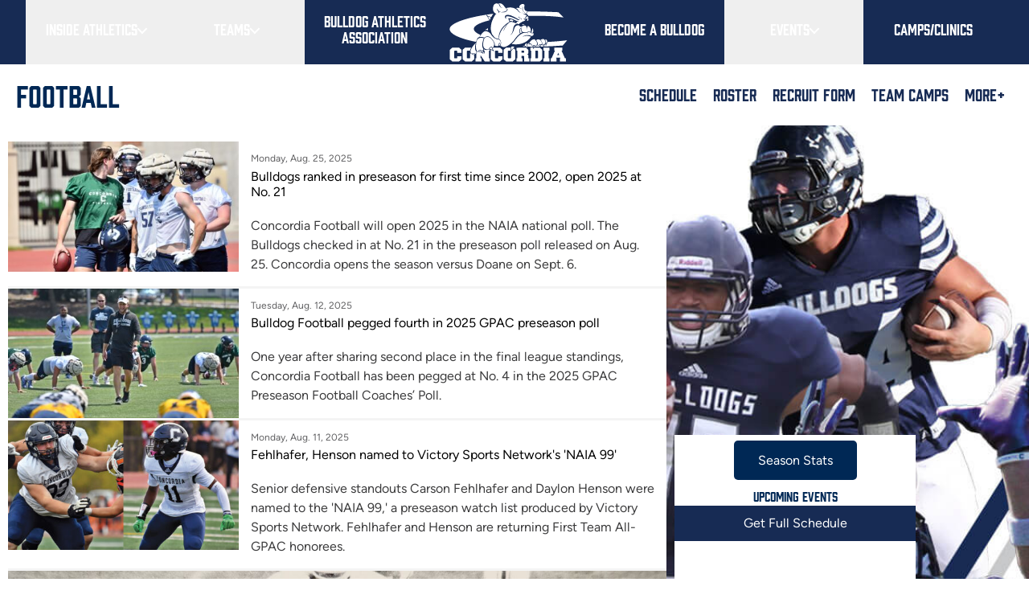

--- FILE ---
content_type: text/html; charset=UTF-8
request_url: https://www.cune.edu/athletics/teams/football?ccm_paging_p_b441=50&ccm_order_by_b441=cv.cvDatePublic&ccm_order_by_direction_b441=desc&ccm_paging_p_b71028=5&ccm_order_by_b71028=cv.cvDatePublic&ccm_order_by_direction_b71028=desc&ccm_paging_p_b275=4&ccm_order_by_b275=cv.cvDatePublic&ccm_order_by_direction_b275=desc
body_size: 43905
content:
<!DOCTYPE html>
<!--[if lt IE 7]><html class="no-js lt-ie9 lt-ie8 lt-ie7" lang="en"> <![endif]--><!--[if (IE 7)&!(IEMobile)]><html class="no-js lt-ie9 lt-ie8" lang="en"><![endif]--><!--[if (IE 8)&!(IEMobile)]><html class="no-js lt-ie9" lang="en"><![endif]--><!--[if gt IE 8]><!--><html class="no-js no-deferjs" lang="en" prefix="og: http://ogp.me/ns#" itemscope itemtype="http://schema.org/Article"><!--<![endif]--> <head data-lastmodifieddate="2025-09-07 12:53:26"><link rel="preload" as="font" href="/application/themes/icarus/build/fonts/figtree/Figtree.woff2" crossorigin="anonymous"><meta charset="utf-8"><meta name="viewport" content="width=device-width, initial-scale=1.0"><script id="defer-js">/* defer.js *//*@shinsenter/defer.js*/
!function(e,i,t,n,o,r){function c(e,t){r?n(e,t||32):o.push(e,t)}function f(e,t,n,o){return t&&i.getElementById(t)||(o=i.createElement(e||'SCRIPT'),t&&(o.id=t),n&&(o.onload=n),i.head.appendChild(o)),o||{}}r=/p/.test(i.readyState),e.addEventListener('on'+t in e?t:'load',function(){for(r=1;o[0];)c(o.shift(),o.shift())}),c._=f,e.defer=c,e.deferscript=function(e,t,n,o){c(function(){f('',t,o).src=e},n)}}(this,document,'pageshow',setTimeout,[]),function(s,n){var d='IntersectionObserver',a='src',l='lazied',h='data-',m=h+l,y='load',p='forEach',b='getAttribute',g='setAttribute',v=Function(),I=s.defer||v,c=I._||v;function A(e,t){return[].slice.call((t||n).querySelectorAll(e))}function e(u){return function(e,t,i,r,c,f){I(function(n,t){function o(n){!1!==(r||v).call(n,n)&&((f||['srcset',a,'style'])[p](function(e,t){(t=n[b](h+e))&&n[g](e,t)}),A('SOURCE',n)[p](o),y in n&&n[y]()),n.className+=' '+(i||l)}t=d in s?(n=new s[d](function(e){e[p](function(e,t){e.isIntersecting&&(t=e.target)&&(n.unobserve(t),o(t))})},c)).observe.bind(n):o,A(e||u+'['+h+a+']:not(['+m+'])')[p](function(e){e[b](m)||(e[g](m,u),t(e))})},t)}}function t(){I(function(t,n,o,i,r){t=A((o='[type=deferjs]')+':not('+(i='[async]')+')').concat(A(o+i)),function e(){if(0!=t){for(i in(o=t.shift()).parentNode.removeChild(o),o.removeAttribute('type'),n=c(o.nodeName),o)'string'==typeof(r=o[i])&&n[i]!=r&&(n[i]=r);n[a]&&!n.hasAttribute('async')?s.document.documentMode?n.onload=n.onerror=e():n.onload=n.onerror=e:I(e,.1)}}()},4)}t(),s.deferstyle=function(t,n,e,o){I(function(e){(e=c('LINK',n,o)).rel='stylesheet',e.href=t},e)},s.deferimg=e('IMG'),s.deferiframe=e('IFRAME'),I.all=t}(this,document);;!function(){'use strict';var v,n,y,I;function s(t){try{return t.defaultView&&t.defaultView.frameElement||null}catch(t){return null}}function u(t){this.time=t.time,this.target=t.target,this.rootBounds=a(t.rootBounds),this.boundingClientRect=a(t.boundingClientRect),this.intersectionRect=a(t.intersectionRect||r()),this.isIntersecting=!!t.intersectionRect;var e=this.boundingClientRect,n=e.width*e.height,o=this.intersectionRect,i=o.width*o.height;this.intersectionRatio=n?Number((i/n).toFixed(4)):this.isIntersecting?1:0}function t(t,e){var n,o,i,r=e||{};if('function'!=typeof t)throw new Error('callback must be a function');if(r.root&&1!=r.root.nodeType)throw new Error('root must be an Element');this._checkForIntersections=(n=this._checkForIntersections.bind(this),o=this.THROTTLE_TIMEOUT,i=null,function(){i=i||setTimeout(function(){n(),i=null},o)}),this._callback=t,this._observationTargets=[],this._queuedEntries=[],this._rootMarginValues=this._parseRootMargin(r.rootMargin),this.thresholds=this._initThresholds(r.threshold),this.root=r.root||null,this.rootMargin=this._rootMarginValues.map(function(t){return t.value+t.unit}).join(' '),this._monitoringDocuments=[],this._monitoringUnsubscribes=[]}function h(t,e,n,o){'function'==typeof t.addEventListener?t.addEventListener(e,n,o||!1):'function'==typeof t.attachEvent&&t.attachEvent('on'+e,n)}function c(t,e,n,o){'function'==typeof t.removeEventListener?t.removeEventListener(e,n,o||!1):'function'==typeof t.detatchEvent&&t.detatchEvent('on'+e,n)}function E(t){var e;try{e=t.getBoundingClientRect()}catch(t){}return e?(e.width&&e.height||(e={top:e.top,right:e.right,bottom:e.bottom,left:e.left,width:e.right-e.left,height:e.bottom-e.top}),e):r()}function r(){return{top:0,bottom:0,left:0,right:0,width:0,height:0}}function a(t){return!t||'x'in t?t:{top:t.top,y:t.top,bottom:t.bottom,left:t.left,x:t.left,right:t.right,width:t.width,height:t.height}}function T(t,e){var n=e.top-t.top,o=e.left-t.left;return{top:n,left:o,height:e.height,width:e.width,bottom:n+e.height,right:o+e.width}}function e(t,e){for(var n=e;n;){if(n==t)return!0;n=R(n)}return!1}function R(t){var e=t.parentNode;return 9==t.nodeType&&t!=v?s(t):e&&11==e.nodeType&&e.host?e.host:e&&e.assignedSlot?e.assignedSlot.parentNode:e}'object'==typeof window&&('IntersectionObserver'in window&&'IntersectionObserverEntry'in window&&'intersectionRatio'in window.IntersectionObserverEntry.prototype?'isIntersecting'in window.IntersectionObserverEntry.prototype||Object.defineProperty(window.IntersectionObserverEntry.prototype,'isIntersecting',{get:function(){return 0<this.intersectionRatio}}):(v=function(){for(var t=window.document,e=s(t);e;)e=s(t=e.ownerDocument);return t}(),n=[],I=y=null,t.prototype.THROTTLE_TIMEOUT=100,t.prototype.POLL_INTERVAL=null,t.prototype.USE_MUTATION_OBSERVER=!0,t._setupCrossOriginUpdater=function(){return y=y||function(t,e){I=t&&e?T(t,e):r(),n.forEach(function(t){t._checkForIntersections()})}},t._resetCrossOriginUpdater=function(){I=y=null},t.prototype.observe=function(e){if(!this._observationTargets.some(function(t){return t.element==e})){if(!e||1!=e.nodeType)throw new Error('target must be an Element');this._registerInstance(),this._observationTargets.push({element:e,entry:null}),this._monitorIntersections(e.ownerDocument),this._checkForIntersections()}},t.prototype.unobserve=function(e){this._observationTargets=this._observationTargets.filter(function(t){return t.element!=e}),this._unmonitorIntersections(e.ownerDocument),0==this._observationTargets.length&&this._unregisterInstance()},t.prototype.disconnect=function(){this._observationTargets=[],this._unmonitorAllIntersections(),this._unregisterInstance()},t.prototype.takeRecords=function(){var t=this._queuedEntries.slice();return this._queuedEntries=[],t},t.prototype._initThresholds=function(t){var e=t||[0];return Array.isArray(e)||(e=[e]),e.sort().filter(function(t,e,n){if('number'!=typeof t||isNaN(t)||t<0||1<t)throw new Error('threshold must be a number between 0 and 1 inclusively');return t!==n[e-1]})},t.prototype._parseRootMargin=function(t){var e=(t||'0px').split(/\s+/).map(function(t){var e=/^(-?\d*\.?\d+)(px|%)$/.exec(t);if(!e)throw new Error('rootMargin must be specified in pixels or percent');return{value:parseFloat(e[1]),unit:e[2]}});return e[1]=e[1]||e[0],e[2]=e[2]||e[0],e[3]=e[3]||e[1],e},t.prototype._monitorIntersections=function(e){var n,o,i,t,r=e.defaultView;r&&-1==this._monitoringDocuments.indexOf(e)&&(n=this._checkForIntersections,i=o=null,this.POLL_INTERVAL?o=r.setInterval(n,this.POLL_INTERVAL):(h(r,'resize',n,!0),h(e,'scroll',n,!0),this.USE_MUTATION_OBSERVER&&'MutationObserver'in r&&(i=new r.MutationObserver(n)).observe(e,{attributes:!0,childList:!0,characterData:!0,subtree:!0})),this._monitoringDocuments.push(e),this._monitoringUnsubscribes.push(function(){var t=e.defaultView;t&&(o&&t.clearInterval(o),c(t,'resize',n,!0)),c(e,'scroll',n,!0),i&&i.disconnect()}),e==(this.root&&this.root.ownerDocument||v)||(t=s(e))&&this._monitorIntersections(t.ownerDocument))},t.prototype._unmonitorIntersections=function(o){var i,t,e,n=this._monitoringDocuments.indexOf(o);-1!=n&&(i=this.root&&this.root.ownerDocument||v,this._observationTargets.some(function(t){if((e=t.element.ownerDocument)==o)return!0;for(;e&&e!=i;){var e,n=s(e);if((e=n&&n.ownerDocument)==o)return!0}return!1})||(t=this._monitoringUnsubscribes[n],this._monitoringDocuments.splice(n,1),this._monitoringUnsubscribes.splice(n,1),t(),o==i||(e=s(o))&&this._unmonitorIntersections(e.ownerDocument)))},t.prototype._unmonitorAllIntersections=function(){var t=this._monitoringUnsubscribes.slice(0);this._monitoringDocuments.length=0;for(var e=this._monitoringUnsubscribes.length=0;e<t.length;e++)t[e]()},t.prototype._checkForIntersections=function(){var h,c;!this.root&&y&&!I||(h=this._rootIsInDom(),c=h?this._getRootRect():r(),this._observationTargets.forEach(function(t){var e=t.element,n=E(e),o=this._rootContainsTarget(e),i=t.entry,r=h&&o&&this._computeTargetAndRootIntersection(e,n,c),s=t.entry=new u({time:window.performance&&performance.now&&performance.now(),target:e,boundingClientRect:n,rootBounds:y&&!this.root?null:c,intersectionRect:r});i?h&&o?this._hasCrossedThreshold(i,s)&&this._queuedEntries.push(s):i&&i.isIntersecting&&this._queuedEntries.push(s):this._queuedEntries.push(s)},this),this._queuedEntries.length&&this._callback(this.takeRecords(),this))},t.prototype._computeTargetAndRootIntersection=function(t,e,n){if('none'!=window.getComputedStyle(t).display){for(var o,i,r,s,h,c,u,a,l=e,p=R(t),f=!1;!f&&p;){var d,g,m,_,b=null,w=1==p.nodeType?window.getComputedStyle(p):{};if('none'==w.display)return null;if(p==this.root||9==p.nodeType?(f=!0,p==this.root||p==v?y&&!this.root?!I||0==I.width&&0==I.height?l=b=p=null:b=I:b=n:(g=(d=R(p))&&E(d),m=d&&this._computeTargetAndRootIntersection(d,g,n),g&&m?(p=d,b=T(g,m)):l=p=null)):p!=(_=p.ownerDocument).body&&p!=_.documentElement&&'visible'!=w.overflow&&(b=E(p)),b&&(o=b,i=l,a=u=c=h=s=r=void 0,r=Math.max(o.top,i.top),s=Math.min(o.bottom,i.bottom),h=Math.max(o.left,i.left),c=Math.min(o.right,i.right),a=s-r,l=0<=(u=c-h)&&0<=a?{top:r,bottom:s,left:h,right:c,width:u,height:a}:null),!l)break;p=p&&R(p)}return l}},t.prototype._getRootRect=function(){var t,e,n;return n=this.root?E(this.root):(t=v.documentElement,e=v.body,{top:0,left:0,right:t.clientWidth||e.clientWidth,width:t.clientWidth||e.clientWidth,bottom:t.clientHeight||e.clientHeight,height:t.clientHeight||e.clientHeight}),this._expandRectByRootMargin(n)},t.prototype._expandRectByRootMargin=function(n){var t=this._rootMarginValues.map(function(t,e){return'px'==t.unit?t.value:t.value*(e%2?n.width:n.height)/100}),e={top:n.top-t[0],right:n.right+t[1],bottom:n.bottom+t[2],left:n.left-t[3]};return e.width=e.right-e.left,e.height=e.bottom-e.top,e},t.prototype._hasCrossedThreshold=function(t,e){var n=t&&t.isIntersecting?t.intersectionRatio||0:-1,o=e.isIntersecting?e.intersectionRatio||0:-1;if(n!==o)for(var i=0;i<this.thresholds.length;i++){var r=this.thresholds[i];if(r==n||r==o||r<n!=r<o)return!0}},t.prototype._rootIsInDom=function(){return!this.root||e(v,this.root)},t.prototype._rootContainsTarget=function(t){return e(this.root||v,t)&&(!this.root||this.root.ownerDocument==t.ownerDocument)},t.prototype._registerInstance=function(){n.indexOf(this)<0&&n.push(this)},t.prototype._unregisterInstance=function(){var t=n.indexOf(this);-1!=t&&n.splice(t,1)},window.IntersectionObserver=t,window.IntersectionObserverEntry=u))}();</script><style id="defer-css">.no-deferjs .has-noscript{display:none!important}audio,embed,frame,iframe,img,picture,source,video{min-width:1px;min-height:1px;visibility:inherit}</style><script id="defer-script">if(!'defer'in window){window.defer=setTimeout;defer(function(){console.info('You should manually add the defer.js.\n\nLike this:\n<script data-ignore id="defer-js" src="https://cdn.jsdelivr.net/npm/@shinsenter/defer.js@latest/dist/defer_plus.min.js"><\/script>\n<script data-ignore id="polyfill-js" src="https://polyfill.io/v3/polyfill.min.js?features=IntersectionObserver"><\/script>')})};!function(c,p,e){var t,n='Instant Page Speed Magic for Concrete5',o='defer-',r='deferjs',i='src',a='srcset',s='style',l='data-',u='load',d='jQuery',m=Function(),h='data-',y='getAttribute',f='setAttribute',b='forEach',g=!1,m=Function(),v='object'==typeof c.chrome&&-1==c.navigator.userAgent.indexOf('Trident/'),j='IntersectionObserver',M='MutationObserver',N=':not(['+h+'lazied]):not(['+h+'ignore])',w=':not(['+h+'ignore])',A='['+h+'src]'+N,T='['+h+'src]'+w,k='addEventListener',z='load',I=['img'+A,'picture'+N,'[data-style]'+N].join(','),L=['img'+T,'picture'+w,'[data-style]'+w].join(','),O=['iframe'+A,'frame'+A,'audio'+N,'video'+N].join(','),C=['[gmaps]'+N].join(','),P={c:o+'lazied',l:o+'loading',d:o+'loaded',h:p.getElementsByTagName('html').item(0),t:10},S=(e.log||m).bind(e),x=c.defer||m,E=c.deferimg||m,q=c.deferiframe||m;function _(){v&&S('%c Instant Page Speed Magic for Concrete5 ','font-size:14px;color:#fff;padding:2px;border-radius:4px;background:#2a313c'),S(['Optimized by '+n,'(c) 2019 Nour Akalay <nour@kalmoya.com>','Market Page: https://www.concrete5.org/marketplace/addons/instant-page-speed-magic','Built with:  https://github.com/shinsenter/defer.js'].join('\n'))}function B(e,t){return[].slice.call((t||p).querySelectorAll(e))}function D(e,t){return e.split(' ').filter(function(e){return''!=e&&e!=t})}function F(e,t){var n=D(e.className,t);n.push(t),e.className=n.join(' ')}function H(e,t){e.className=D(e.className,t).join(' ')}function Q(e){var t,n,o=e[y](h+'src');function r(){t&&(clearTimeout(t),t=null),H(e,P.l),F(e,P.d),e.hasAttribute('has-ipsm-bg-color')&&(e.style.removeProperty('background-color'),e.removeAttribute('has-ipsm-bg-color'))}F(e,P.l),null!==(n=/(?:youtube(?:-nocookie)?\.com\/(?:[^/\n\s]+\/\S+\/|(?:v|e(?:mbed)?)\/|\S*?[?&]v=)|youtu\.be\/)([a-zA-Z0-9_-]{11})/.exec(o))&&(e.style.background='transparent url(https://img.youtube.com/vi/'+n[1]+'/hqdefault.jpg) 50% 50% / cover no-repeat'),e.hasAttribute(h+'ignore')||o&&e.src==o||!o&&e[y](h+'style')?r():(e[k](z,r),t=setTimeout(r,3e3))}function R(o,e,r,i,a){x(function(n,t){t=j in c?(n=new c[j](function(e){e[b](function(e,t){e.isIntersecting&&(t=e.target)&&(n.unobserve(t),W(t,r,i))})},a)).observe.bind(n):W,B(o+'['+h+'latitude]['+h+'longitude]'+N)[b](function(e){e[y](h+'lazied')||(e[f](h+'lazied',o),t(e))})},e)}function V(e,t,n,o){e instanceof HTMLElement&&(e.matches(t)?$(e,n,o):e.querySelectorAll(t)[b](function(e){$(e,n,o)}))}function W(e,d,f,g){if(!1===(e=e||!1))return!1;function t(t){if(!1!==(f||m).call(t,t))try{var e=t[y](h+'latitude'),n=t[y](h+'longitude'),o=t[y](h+'zoom'),r=t[y](h+'scrollwheel'),i=t[y](h+'draggable'),a=new google.maps.LatLng(e,n),c={zoom:parseInt(o),center:a,mapTypeId:google.maps.MapTypeId.ROADMAP,streetViewControl:!1,scrollwheel:r,draggable:i,mapTypeControl:!1},s=new google.maps.Map(t,c);new google.maps.Marker({position:a,map:s}),z in t&&t[z](),(g||m).call(t,t)}catch(e){var l=p.createElement('p'),u=p.createTextNode(e.message);l.appendChild(u),t.replaceWith(l)}t.className+=' '+(d||P.c)}Z(e='string'==typeof e?B(e):e)?e[b](t):t(e)}function Z(e){var t=Object.prototype.toString.call(e);return'object'==typeof e&&/^\[object (HTMLCollection|NodeList|Object|Array)\]$/.test(t)&&e.hasOwnProperty('length')&&(0===e.length||'object'==typeof e[0]&&0<e[0].nodeType)}function $(e,t,o,r){if(!1===(e=e||!1))return!1;function n(n){(o||m).call(n,n)!==g&&([a,i,s][b](function(e,t){(t=n[y](l+e))&&(n[e]=t)}),u in n?n[u]():n.className+=' '+P.d,(r||m).call(n,n)),n.className+=' '+(t||P.c)}Z(e='string'==typeof e?B(e):e)?e[b](n):n(e)}function G(){var n,e,o,r,i;n=L,e=P.t,o=P.c,r=Q,i={childList:!0,subtree:!0},x(function(e,t){M in c?new c[M](function(e){e[b](function(e){'childList'==e.type&&0<e.addedNodes.length&&e.addedNodes[b](function(e){V(e,n,o,r)})})}).observe(P.h,i):P.h.addEventListener('DOMNodeInserted',function(e){e.stopImmediatePropagation(),V(e.target,n,o,r)},!0)},e)}function J(){E(I,P.t,P.c,Q,{rootMargin:'150%'}),q(O,P.t,P.c,Q,{rootMargin:'200%'}),G()}P.copyright=_,P.debounce=function(n,o,r,i){return function(){var e=this,t=arguments;r||clearTimeout(i),r&&i||(i=setTimeout(function(){i=null,n.apply(e,t)},o))}},P.defermedia=J,P.displaymedia=$,P.addClass=F,P.removeClass=H,P.defercoregmaps=function(){R(C,P.t,P.c,Q,{rootMargin:'150%'})},P.displaycoregmaps=W,H(P.h,'no-'+r),F(P.h,r),c.page_speed_helper=P,c[k](z,function(){!t&&d in c&&'fn'in c[d]&&(t=c[d].fn.ready,c[d].fn.ready=function(e){return x(function(){t(e)}),this})}),J(),_()}(this,document,console);</script><meta name="HandheldFriendly" content="True"><meta name="MobileOptimized" content="320"><link href="/application/themes/icarus/build/css/fonts.css" rel="stylesheet"><link rel="stylesheet" href="/application/themes/icarus/build/css/bulldog-all.css"><title>Football :: Concordia University, Nebraska</title><meta http-equiv="content-type" content="text/html; charset=UTF-8"><meta name="generator" content="concrete5"><meta name="msapplication-TileImage" content="https://www.cune.edu/application/files/5015/7142/5078/apple-touch-icon-144x144-precomposed.png"><meta name="theme-color" content="rgb(23, 43, 84)"><link rel="shortcut icon" href="https://www.cune.edu/application/files/7215/7142/5019/favicon.ico" type="image/x-icon"><link rel="icon" href="https://www.cune.edu/application/files/7215/7142/5019/favicon.ico" type="image/x-icon"><link rel="apple-touch-icon" href="https://www.cune.edu/application/files/5115/7142/5055/apple-touch-icon.png"><link rel="canonical" href="https://www.cune.edu/athletics/teams/football?ccm_paging_p_b441=50&amp;ccm_order_by_b441=cv.cvDatePublic&amp;ccm_order_by_direction_b441=desc&amp;ccm_paging_p_b71028=5&amp;ccm_order_by_b71028=cv.cvDatePublic&amp;ccm_order_by_direction_b71028=desc&amp;ccm_paging_p_b275=4&amp;ccm_order_by_b275=cv.cvDatePublic&amp;ccm_order_by_direction_b275=desc"><script>
    var CCM_DISPATCHER_FILENAME = "/index.php";
    var CCM_CID = 194;
    var CCM_EDIT_MODE = false;
    var CCM_ARRANGE_MODE = false;
    var CCM_IMAGE_PATH = "/updates/concrete-cms-8.5.14/concrete/images";
    var CCM_TOOLS_PATH = "/index.php/tools/required";
    var CCM_APPLICATION_URL = "https://www.cune.edu";
    var CCM_REL = "";
    var CCM_ACTIVE_LOCALE = "en_US";
</script><meta property="og:title" content="Football"><meta property="og:description" content><meta property="og:type" content="website"><meta property="og:url" content="https://www.cune.edu/athletics/teams/football"><meta property="og:image" content="https://www.cune.edu/application/files/9215/6711/5673/og-cross.png"><meta property="og:image:width" content="1200"><meta property="og:image:height" content="630"><meta property="og:site_name" content="Concordia University, Nebraska"><meta name="twitter:card" content="summary_large_image"><meta name="twitter:site" content="@cune"><meta name="twitter:title" content="Football"><meta name="twitter:description" content><meta name="twitter:image" content="https://www.cune.edu/application/files/9215/6711/5673/og-cross.png"><meta property="og:locale" content="en_US"><meta property="og:updated_time" content="2025-09-07T12:53:27-05:00"><link href="/updates/concrete-cms-8.5.14/concrete/css/frontend/pagination.css?ccm_nocache=158255b2014b5f34d2a7fc04e6a728c56b123a14" rel="stylesheet"><link href="/updates/concrete-cms-8.5.14/concrete/blocks/page_list/view.css?ccm_nocache=158255b2014b5f34d2a7fc04e6a728c56b123a14" rel="stylesheet"><meta property="og:title" content="Football"><meta property="og:site_name" content="Concordia Bulldogs"><meta property="og:description" content><meta property="og:type" content="website"><meta property="fb:admins" content="17218652"><meta itemprop="name" content="Football"><meta itemprop="description" content><meta name="twitter:site" content="@cunebulldogs"><meta property="twitter:title" content="Football"><meta property="twitter:description" content><script>var CUNE_THEME_PATH='/application/themes/icarus';</script><!--[if IE]>
    <meta http-equiv="cleartype" content="on">
    <meta http-equiv="X-UA-Compatible" content="IE=edge,chrome=1">
    <![endif]--><!--[if lt IE 9]>
        <script src="//html5shim.googlecode.com/svn/trunk/html5.js"></script>
    <![endif]--><meta name="msapplication-square70x70logo" content="/application/themes/icarus/bulldog/images/favicons/windows-tile-70x70.png"><meta name="msapplication-square150x150logo" content="/application/themes/icarus/bulldog/images/favicons/windows-tile-150x150.png"><meta name="msapplication-square310x310logo" content="/application/themes/icarus/bulldog/images/favicons/windows-tile-310x310.png"><meta name="msapplication-TileImage" content="/application/themes/icarus/bulldog/images/favicons/windows-tile-144x144.png"><meta name="msapplication-TileColor" content="#002855"><link rel="apple-touch-icon-precomposed" sizes="152x152" href="/application/themes/icarus/bulldog/images/favicons/apple-touch-icon-152x152-precomposed.png"><link rel="apple-touch-icon-precomposed" sizes="120x120" href="/application/themes/icarus/bulldog/images/favicons/apple-touch-icon-120x120-precomposed.png"><link rel="apple-touch-icon-precomposed" sizes="76x76" href="/application/themes/icarus/bulldog/images/favicons/apple-touch-icon-76x76-precomposed.png"><link rel="apple-touch-icon-precomposed" sizes="60x60" href="/application/themes/icarus/bulldog/images/favicons/apple-touch-icon-60x60-precomposed.png"><link rel="apple-touch-icon-precomposed" sizes="144x144" href="/application/themes/icarus/bulldog/images/favicons/apple-touch-icon-144x144-precomposed.png"><link rel="apple-touch-icon-precomposed" sizes="114x114" href="/application/themes/icarus/bulldog/images/favicons/apple-touch-icon-114x114-precomposed.png"><link rel="apple-touch-icon-precomposed" sizes="72x72" href="/application/themes/icarus/bulldog/images/favicons/apple-touch-icon-72x72-precomposed.png"><link rel="apple-touch-icon" sizes="57x57" href="/application/themes/icarus/bulldog/images/favicons/apple-touch-icon.png"><link rel="shortcut icon" href="/application/themes/icarus/bulldog/images/favicons/favicon.ico"><link rel="icon" type="image/png" sizes="64x64" href="/application/themes/icarus/bulldog/images/favicons/favicon.png"><!-- ipsmexp:1768940675 --></head> <body class="clearfix pg-bulldog_page not-shown"><a href="#main" class="skip-link">Skip to main content</a> <script>(function(w,d,s,l,i){w[l]=w[l]||[];w[l].push({'gtm.start':new Date().getTime(),event:'gtm.js'});var f=d.getElementsByTagName(s)[0],j=d.createElement(s),dl=l!='dataLayer'?'&l='+l:'';j.async=true;j.src='https://www.googletagmanager.com/gtm.js?id='+i+dl;f.parentNode.insertBefore(j,f);})(window,document,'script','dataLayer','GTM-WZCWB7');</script> <div class="wrapper ccm-page ccm-page-id-194 page-type-bulldog-page page-template-bulldog-team-page"><header class="bg-blue-brand" id="mainHeader"><div class="flex items-center justify-between md:hidden"><a class="bulldog-nav-list__logo md:hidden w-36 px-4 py-2" href="/athletics"><svg id="Layer_1" xmlns="http://www.w3.org/2000/svg" viewbox="0 0 272.8 137.2"><style>.st0{fill:#0f2d52}.st1{fill:#fff}.st2{fill:none;stroke-miterlimit:10}.st2,.st3,.st4{stroke:#0f2d52}.st3{stroke-miterlimit:10;fill:#fff}.st4{fill:none}</style><path class="st0" d="M1217.9-67.8s17.8 22.8 25.8 25.8c8.8-3 54.5-11 54.5-11s28 4 45.8 4.2 69.2-16.3 69.2-16.3l-36.8-81.5-30.2-17.8s-60-19.8-74.2-4.8-54.1 101.4-54.1 101.4zM464.8-34.4v-3.8l-1-1h-4.7l-1 1v14.4l1 .9h4.7l1-.9v-3.5h8.9v6.4l-5.2 4.7h-14.3l-5.2-4.7V-41l5.2-4.7h14.3l5.2 4.7v6.6h-8.9zm16.6-11.3h14.3l5.2 4.7v20.1l-5.2 4.7h-14.3l-5.2-4.7V-41l5.2-4.7zm9.6 6.6h-4.7l-1 1v14.4l1 .9h4.7l1-.9v-14.4l-1-1zm23.3 9.7v6.6h1.9v6.7h-12.8v-6.7h1.9V-39h-1.9v-6.6H514l8.9 13.5V-39H521v-6.6h12.8v6.6h-1.9v16.2h1.9v6.7H523l-8.7-13.3zm37.5-5v-3.8l-1-1H546l-1.1 1v14.4l1.1.9h4.7l1-.9v-3.5h8.9v6.4l-5.2 4.7h-14.3l-5.2-4.7V-41l5.2-4.7h14.3l5.2 4.7v6.6h-8.8zm16.6-11.3h14.3l5.2 4.7v20.1l-5.2 4.7h-14.3l-5.2-4.7V-41l5.2-4.7zm9.5 6.6h-4.7l-1 1v14.4l1 .9h4.7l1-.9v-14.4l-1-1zm25.3 16.2v6.7h-12.8v-6.7h1.9v-16.2h-1.9v-6.6h20.1l5.2 4.7v7.5l-2.1 1.9 2.1 2v6.7h1.9v6.7h-10.9v-11l-1-1h-4.4v5.3h1.9zm2.5-11.9l1-1v-2.4l-1-1h-4.4v4.3h4.4zm34.2-10.9l5.2 4.7v20.1l-5.2 4.7h-20.1v-6.7h1.9v-16.2h-1.9v-6.6h20.1zm-4.7 22.8l1.1-.9v-14.4l-1.1-1h-4.4V-23h4.4zm12.4 6.7v-6.7h1.9v-16.2h-1.9v-6.6h12.8v6.6h-1.9v16.2h1.9v6.7h-12.8zm40.1-22.9H686l7.1 16.2h1.9v6.7h-12.5v-6.7h1.1l-.5-1.3h-8.6l-.5 1.3h1.1v6.7h-12.4v-6.7h1.9l7.1-16.2h-1.4v-6.6h17.2v6.6zm-6.7 9.2l-2.1-4.7-2.1 4.7h4.2zm9.3-200.3c-18.8-2.6-37.6-3.5-60-3.5-73.1 0-130.4 13.4-130.4 27.8 0 14.5 52.7 28.7 128.4 28.7 24.5 0 49.1-1.8 69.9-4.4l-9.4 11.2c-19.8 1.4-40.2 2.6-61.6 2.6-101.2 0-178.5-17.6-178.5-37.7 0-18.3 80.4-37.7 170.6-37.7 20.4 0 40.2.7 60 1.8l11 11.2zm-225.5 346V112l-1-1h-4.7l-1 1v14.4l1 .9h4.7l1-.9v-3.5h8.9v6.4l-5.2 4.7h-14.3l-5.2-4.7v-20.1l5.2-4.7h14.3l5.2 4.7v6.6h-8.9zm16.6-11.3h14.3l5.2 4.7v20.1l-5.2 4.7h-14.3l-5.2-4.7v-20.1l5.2-4.7zm9.6 6.6h-4.7l-1 1v14.4l1 .9h4.7l1-.9v-14.4l-1-1zm23.3 9.7v6.6h1.9v6.7h-12.8v-6.7h1.9v-16.2h-1.9v-6.6H514l8.9 13.5v-6.9H521v-6.6h12.8v6.6h-1.9v16.2h1.9v6.7H523l-8.7-13.3zm37.5-5V112l-1-1H546l-1.1 1v14.4l1.1.9h4.7l1-.9v-3.5h8.9v6.4l-5.2 4.7h-14.3l-5.2-4.7v-20.1l5.2-4.7h14.3l5.2 4.7v6.6h-8.8zm16.6-11.3h14.3l5.2 4.7v20.1l-5.2 4.7h-14.3l-5.2-4.7v-20.1l5.2-4.7zm9.5 6.6h-4.7l-1 1v14.4l1 .9h4.7l1-.9v-14.4l-1-1zm25.3 16.3v6.7h-12.8v-6.7h1.9v-16.2h-1.9v-6.6h20.1l5.2 4.7v7.5l-2.1 1.9 2.1 2v6.7h1.9v6.7h-10.9v-11l-1-1h-4.4v5.3h1.9zm2.5-12l1-1V112l-1-1h-4.4v4.3h4.4zm34.2-10.9l5.2 4.7v20.1l-5.2 4.7h-20.1v-6.7h1.9v-16.2h-1.9v-6.6h20.1zm-4.7 22.9l1.1-.9v-14.4l-1.1-1h-4.4v16.2h4.4zm12.4 6.6v-6.7h1.9v-16.2h-1.9v-6.6h12.8v6.6h-1.9v16.2h1.9v6.7h-12.8zm40.1-22.9H686l7.1 16.2h1.9v6.7h-12.5v-6.7h1.1l-.5-1.3h-8.6l-.5 1.3h1.1v6.7h-12.4v-6.7h1.9l7.1-16.2h-1.4v-6.6h17.2v6.6zm-6.7 9.3l-2.1-4.7-2.1 4.7h4.2zm9.3-80.3c-18.8-2.6-37.6-3.5-60-3.5-73.1 0-130.4 13.4-130.4 27.8 0 14.5 52.7 28.7 128.4 28.7 24.5 0 49.1-1.8 69.9-4.4l-9.4 11.2c-19.8 1.4-40.2 2.6-61.6 2.6-101.2 0-178.5-17.6-178.5-37.7 0-18.3 80.4-37.7 170.6-37.7 20.4 0 40.2.7 60 1.8l11 11.2z"></path><path class="st1" d="M622.3 80.3l-.5 4s-5 5.3-5 5.7c0 .4-2.8 4.3-2.8 4.3-3.1 2-12.2 3.1-12.2 3.1l-5.9 3.8s-15.5-.9-17.7-.8c-2.2.1-7.7 2-7.7 2l-5 1.3-3.8.8-5.4-2.5-3.5-3.6-2.4-5.9-3-1.1-.8-.2L532.7 70l3.9-22.6 6.8-13.9-.1-.2-1.9-3.7s-1.8-8.3-1.8-7.9c0 2.8.9 7.4.2-3.7l2.8-6.4 5-1.8 3.2.7h.6s4.1-1.5 7.8.7c2.1 2 2.6 1.5 4.1 3.8 0 0 3.5 4.8 4.2 4.8.8 0 14.1-2.2 14.1-2.2l6.9 3.1 3.3-1.3 3.6.2.7-3.3 2.1-2.7 2.5-1.9 2-.3 2 .4 1.9.7.8 1.7.2 1.6v3.8l-.1 3 1.4 2.1s3.5 2.7 4.7 2c-.1 1.6-1.2 3.6-1.2 3.6s-.9 1.1-2 2.3l5.8 7.1-.3 2.5s-1.2.1.1.2c-.1.6.1.9.1.9l-.2 1.8-.6 2.7-1 1.2 2 6.6.5 3.3s4.7 4.2 4 8.4c-.6 4.2-.6 4.5-.6 4.5l1.1 1.3 3 .5 1.5-.5 1.2 1.6.3 2.1-1.7 2.4-3.3 1.1z"></path><path class="st0" d="M574.8 43.5s-1.1-.4-2.3 1.5c0 0-2.1-7.9 16.1 1.4 0 0 4.3 2.2 6 1.5 0 0-.8 1.4-3.3 1.4 0 .4-.9 1.7-1.7 1.7 0 0-1.6.7 1.7 1.4 0 0-1.5.1-9.9-2.8 0 0-3.6-2.1-4.6.1.2 0-3.6-.7-2-6.2z"></path><path class="st1" d="M577.3 48.1s-2.9-2 .7-4.4c5.4 2 6.5 2.9 6.5 2.9s-2.6.3-1.5 2.8c-1.9-1.3-4.4-2.3-5.7-1.3zm10 .5c0 .5-.5 1-1.1 1-.6 0-1.1-.4-1.1-1 0-.5.5.2 1.1.2.6 0 1.1-.7 1.1-.2z"></path><path class="st0" d="M569.1 42.2s-1.6.7-2.8-1.5c0 0-3.2-8.8 11.1-5.4 0 0 4.3 1.3 14.2 6.8 1.4.7 5.6 4.1 5.8.7 0 0 .5 5.8-7.5.8-3.4-1.7-14.9-7.2-20.2-5.9 0 .1-3.2 1.5-.6 4.5zm36.2 1.7s2.2.2 3.9-3.7c0 0 2.5-7.1 6-4.3 2.1 2.9 1.3 3.7-.4 2.4 0 0-2.4-2.5-4.4 2.6-.3.3-2.2 3.9-5.1 3z"></path><path class="st0" d="M596.7 37.7s-4.6 2.2 1.1 4.2c0 0 5.6.8.3 4 0 0 5.9-2.5 1.8-4 .4.1-5.8-.8-3.2-4.2z"></path><path class="st1" d="M621.1 71.3l1.6-3.6.9-4.1v-1.4l2.1 2.7.5 3.2-.5 4.2s-.5 1.1-.7 1.1c-.1 0-2.4.1-2.4.1l-1.9-1.1.4-1.1z"></path><path class="st1" d="M599 75L604.1 72.2 601.4 68.9 600.3 62.4 598.2 65.3 596.9 67.2 596.9 70.2z"></path><path class="st0" d="M579.1 96.5s28.2 6.9 41.9-15.3c0-.2 1.1-1.2 2.3-1.2 3.9 10-20.5 33.2-52.8 22.6l8.6-6.1zm15.5-41.8s10.7-9.9 19.4-7.4c0 0 7.1 2.5 3.1 10.6 0 0-3.8-.1-3.8 4.1 0 0 .2 2.3-.4 4 0 0 .2-14.7-11.6-6.1-.3 0-3.6 1-6.7-5.2z"></path><path class="st1" d="M602.4 55.1l1.2 1.4s2.3-2.3 4.9-1c-1.5-.7-2.7-1.8-6.1-.4z"></path><path class="st0" d="M596.5 56.9s-7.7-2.1-10.5 6.8c-.2.9-3.2 13-10.3 15.1 0 0 6.2-1.9 7.9-14.9 0 0 1.7-13.2 11.4-9.3 9.7 3.8 1.5 2.3 1.5 2.3zm-19.3-8.3s-11 6.6-14.9 22.4c0 0 9.9-25 19.2-21.3 0-.5-2.1-2.3-4.3-1.1z"></path><path class="st0" d="M577.2 48.6S547.3 61 552.8 93.7c.6-2-3.9-26.7 23.9-43.8-.3-1.4.5-1.3.5-1.3zm37.4 9.4s8.2 2.4 5.7 13.5c0 0 3.9-8.3-3.5-14.2l-2.2.7z"></path><path class="st0" d="M553 92.6s4 26 31.6-2.9c1.7-1.8 16.7-29 33.2-13.8 0 0-13-13.5-31.9 14.8 0 0-25.7 31.7-37 1.7 4.5.3 4.1.2 4.1.2z"></path><path class="st0" d="M611.7 72s5.1-3.3 8.7-.7c.7.6 2 2.9 5.4 1.2 1.1 1.1 5.2 5.7-4.8 8.8 0 0-8.2-4.5-17.7.2 0 0 6.9-6.5 17.8-2.2 1.8 1.1 3.7-.4 4.1-.6 2.2-1.7 1.8-3.5.6-5.1 0 0-2.9 1.6-6.1-1.4 0 0-2.2-2.1-7 .5-1.6-.3-1-.7-1-.7zm-13.5 3s-5.1-8.6 2.7-13.6c0 0-1 8.1 3.7 10.5l-1.7.6s-3.5-1.9-2.9-9c0 0-4.7 3.3-.9 10.8l-.9.7z"></path><path class="st0" d="M625.8 73.3s4.1-7.2-2.9-12.1c0 0 .9 8.1-3.3 10.4l1.5.6s3.1-1.9 2.6-9c0 0 4.6 2.6 1.1 10.1h1zm-60.2-55.8s13.9-2.9 21.6 1.3c.7-.3 7.2-2.4 15.9 4 0 0-8.1-5.4-13.9-2.5 1 .5 2.7.6 4.7 4.1.6.9 2.3 4.1 6.4 6.2 0 0-4.5-.9-7.5-5.5 0 0-9-10.2-24.6-4.9-2.4-2.3-2.6-2.7-2.6-2.7z"></path><path class="st0" d="M595.4 19s-.5-7.5 6.5-8.1c.7.1 7.1-1.5 6.6 7.2 0 0-2.6 7.1 5.5 7.9.5.5 0 4.1-3 6.2-.6.3-.1-.3-.3-.2 0 0 2.7-2.1 2.4-5.1-.9 0-6.6-.1-6.2-8.6.3-1.4 2.6-7.8-5-6.6 0 0-6.4 2.3-5.6 7.6l-.9-.3z"></path><path class="st0" d="M601.8 16.7s3.4.5 2.1 4.6c0 .8-1.7 5 6.8 10.6 0 0-8.4-3.8-7.6-10.6 0 0 1.4-3.3-1.3-4.6z"></path><path class="st0" d="M613.4 35.5s-9.2-1.6-11.3-6.7c0 0 3.4 5.7 8.6 3.1 1.4.1 8.2 7.3 2.7 3.6zm-71.5-3.2s4 1.7 6.1.4c0 0-7.2-2.9-7.5-10.1 0 0-.9-11.9 7-12.6.8 0 4.2-.4 6 2.7.5.9 1.8 7.9 8 6.6 0 0-4.7.2-5.6-3.9 0 0-.5-3.5-3.8-5.3 1.2 0 4.8-2.3 10.4 3.4 0 0 6.3 9 8.1 9-.8 1.6-.9 5.1-12 5.8 0 0-6.3.3-9.1-7.6-.2 1.2 0 3.5 0 3.5s4.7 3.7 2.7 6.4c0 0 1.6-.6 1.9-3.2 1 .9 14.8 5 17.8-5-.9-.5-4.8-2.4-7.2-6.9 0 0-2.9-7.6-13.8-5.8-.9-.1-8.9-4.3-11.4 8.3-.1.1-.8 7.4 2.4 14.3z"></path><path class="st0" d="M546.6 33s-27.8 35.5 6.3 59.2c2.2 10.5-.2 7.2-.2 7.2s-42.8-22.1-11.1-68c4.3 1.2 5 1.6 5 1.6zM595 54.6s-1.4-1.4-6-3.5l-1 .6s6.3 2.1 7 2.9z"></path><path class="st1" d="M533.8 47.1s-3.4-8.1-7.3-12.1c0 0 5.7 4.9 10.5 4.4 0 0 1.1 5.8-3.2 7.7z"></path><path class="st2" d="M533.8 47s-3.4-8.1-7.3-12.1c0 0 5.7 4.9 10.5 4.4 0 0 1.1 5.8-3.2 7.7z"></path><path class="st1" d="M534.4 69s-8.6-2.4-14.3-1.8c0 0 7.5-1.5 10.2-5.6 0 0 5.3 2.7 4.1 7.4z"></path><path class="st2" d="M534.3 69s-8.6-2.4-14.3-1.8c0 0 7.5-1.5 10.2-5.6 0 0 5.3 2.7 4.1 7.4z"></path><path class="st3" d="M586.8 103.3s-6.9 5.8-9.7 10.8c0 0 3.1-7.1 1.2-11.6 0 0 5.4-2.8 8.5.8z"></path><path class="st4" d="M586.8 103.4s-6.9 5.8-9.7 10.8c0 0 3.1-7.1 1.2-11.6 0 0 5.3-2.8 8.5.8z"></path><path class="st3" d="M612.6 94.5s.4 8.7 2.6 13.7c0 0-3.6-6.5-8.2-7.7 0 0 1-5.7 5.6-6z"></path><path class="st4" d="M612.6 94.6s.4 8.7 2.6 13.7c0 0-3.6-6.5-8.2-7.7.1 0 1-5.8 5.6-6z"></path><path class="st0" d="M605.4 43.9s.4-1.7-.5-3c.5.5 1.3 2.9 1.2 3h-.7z"></path><path class="st1" d="M611.5 42.8L613.5 41.8 615.2 42 615.9 42.3 616.1 43.3 615.9 44.9 615.5 46.9 615.1 48.1 612.6 47.6z"></path><path class="st0" d="M608.2 44.8s-.4 2 .6 2.2c2 .3-1.9-.5 3.8.5 0 0 3.1-3.3-1-4.6l-3.4 1.9z"></path><path class="st0" d="M606.3 45.2s2.4.4 4.4-1.5c.7-.5 2.7-2.5 5.1-.9l.7-.7s-1.9-2.3-6.5 1.2c.1 0-1.5 1.3-3.7 1.9z"></path><path class="st0" d="M616.5 38.3s1.2 2-1.1 9.7l-.7.2s1.7-2.2 1.1-7.6c-.7-6.4.7-2.3.7-2.3z"></path><path class="st1" d="M611.6 45.6c0 .4-.4.8-.9.8s-.9-.4-.9-.8.4.1.9.1.9-.5.9-.1zm8 45.2l3.2-3.7 4.8-.7 2 1 1.3.9 2.3-1.1 3.3-.7 4.3.6 4.2-1.9 3.4.4 1.9 1.6 1.8-.6s1.6-.4 2.2.4c.7.8 1.1 2.6 1.1 2.6s.6 4.1-.3 4.8c-.9.7-4.3 2.5-4.3 2.5l-1.8 1h-3.2l-2.4-.4s0 3.2-6.6 2.2c-3.2-.8-3-1.5-3-1.5l-1.2 1.3s-1.9 4.1-8 1.7c-1.5-.7-1.4-1.4-1.4-1.4l-.7-1.7-2.1-1.2-2.9-.7-.5.7 1.5-4 1.1-2.1"></path><path class="st0" d="M629.7 86.6c-.5-.2-5-.5-6.6.1-.7-.6-8 7.8-6.6 11.3 1.1-.5 3.8-1.8 5.9.7 0 0 .9 4.2 4.3 2.6 0 0-3.7 0-3.7-3.3 0 0-2.7-3.6-5.7-1.7 0-.2 2.9-10.3 12.4-9.7z"></path><path class="st0" d="M629.7 86.5s13.7 12.5-.9 15.7c1.2-.5 11.9-3.8.2-15.2l.7-.1v-.4z"></path><path class="st0" d="M635.1 97.9s1.4 2.8 4 1.8c-1.5.7-4.3.3-4.8-.7l.8-1.1zM631 88s9.4-6 13.2 4.1c.3 1.1 2.5 5.2-1.8 7.5.7-.6 4.8-6.7-2.7-11.9-.6-.2-5.4-2.3-7.8 1.7-.9-1.2-.9-1.4-.9-1.4z"></path><path class="st0" d="M644.5 96.4s1.4 2.9 3.1 2c-1.4.6-2.9.2-3.7-1.1.5-.5.6-.9.6-.9zm5.9-9.6s9-3.4 4.7 8.5c.2-1 2.5-10.1-4.3-7.5l-.4-1z"></path><path class="st3" d="M655 94.5s-1.7 3.2-2.1 5.4c0 0 .2-2.9-1.1-4 0 0 1.6-2 3.2-1.4zm-4.1 3.1s-2.8 3.6-3.6 6.2c0 0 .8-3.6-.6-5.4 0 0 2.3-2 4.2-.8zm-7.7.3s-2.8 3.9-3.5 6.6c0 0 .5-3.8-1.2-5.5-.1.1 2.4-2.1 4.7-1.1zm-13 2.3s-3 3.9-3.9 6.9c0 0 .8-4.2-.7-6.5-.1 0 2.4-2.1 4.6-.4z"></path><path class="st0" d="M623.6 87.7s3.9-2.8 6.1-.1c2.2 2.7.5-.7.5-.7s-.4-1.9-7-.3c-2.9 2.1.4 1.1.4 1.1z"></path><path class="st1" d="M650.7 95.6L651.5 96.7 651.9 94.8z"></path><path class="st0" d="M639.9 87s13.1-7.7 12.7 7.7c0 0 .3 2.6-3 3.9.8-.7 2.9-2.4 1.9-6.9-.4-1-.7-8.8-10.3-3.9-1.4-.6-1.3-.8-1.3-.8z"></path><path class="st1" d="M493.3 107l3.8-6.6 6.1-6.6 2.3-3.3 2.8-6.3 3.9-2.4S518 68 525.8 67.9c2.8.8 8.9 4.5 8.9 4.5l5.6 7.4 4.8 4.4 5.5 1.4 3.1.6s6.7 5.3 2 12.4c-.5 1.2-6.1 5.3-12 1.6-1 2-3.9 10.4-17.8 8-1.4 1.1-3.8-.1-5-2.3 0 1.8-2.3 7.2-9.3 7.6-1.3.4-2.3.1-3.7-.1-.8-.1-1-.6-1.4-1.5-.5 1.6-2.2 9.1-8 5.8-1.4.2-8.4 1.2-5.2-10.7"></path><path class="st0" d="M505.5 112.1s1.3 3.7-3.6 6.5c1.6-.8 4.3-1.4 4.6-5.5l-1-1zm6.3-29.4s5.4-17.7 17.7-14.4c2.3 1.1 4.5.9 12.2 11.7 0 0 3.2 5.4 8.3 5 1.8.4 9.5 1.6 7.5 11.8 0 0 .8-10.7-7.7-10.4 0 0-6.7-.1-13.1-9.6 0 0-3-6.9-11.8-7.5-.1 0-6.2-.6-13.1 13.4zm8.3 24.2s.9 2.1-3.3 5c1.8-.7 4.4-1 4.7-4.1-1.2-.6-1.4-.9-1.4-.9zm-14.4-17.1s-27.2 27.7-6.6 29.2c0 0-17-1.9 5.5-25.2l1.1-4z"></path><path class="st3" d="M496.3 118s5.1 2.4 7.5 4.8c0 0-2.9-3.3-2.3-5.8 0-.1-3.7-1.1-5.2 1zm19-8s1 3.1 4.7 6.9c0 0-4-2.7-9.9-4.6 0 0-.4-3.2 5.2-2.3zm23.3-6.5s-.2 3.9 3.9 8.4c0 0-3.5-2.7-9.7-4.4 0-.1 0-4.6 5.8-4zm16.7-8.7s1.3 5.9 3.5 9.1c0 0-3.2-3.9-6.4-4.1 0-.1-.1-4.2 2.9-5z"></path><path class="st0" d="M544.2 99.4s2.4 3.9 10.4.6c-2.4 1.4-6.5 4.5-11.1.7.8-1 .7-1.3.7-1.3z"></path><path class="st0" d="M507.6 84.6s4.2-5.9 14.8-1.4c.8-.7 9-8 17.6 4.7 0 0 11.2 12.6-.6 18.5 1.2-1.1 8.1-9-.2-17.8 0 0-6.6-11.4-16.2-4.7-.6.6-11.8 28.5 11.6 24.2 0 0-25.6 10.3-13.5-23.5-.9-.4-11.5-4.2-15 5.6-.6 1.4-5.6 26 6.4 23-.1 0-18.7 6.3-4.9-28.6zm82.1-203.9c.7 0 1.6-1.2 1.7-1.7 2.5-.1 3.3-1.4 3.3-1.4-1.6.7-6-1.5-6-1.5-18.3-9.3-16.1-1.4-16.1-1.4 1.1-2 2.3-1.5 2.3-1.5-1.6 5.5 2.1 6.2 2.1 6.2 1-2.1 4.6-.1 4.6-.1 8.4 2.9 9.9 2.8 9.9 2.8-3.3-.7-1.8-1.4-1.8-1.4zm-6.6-1.6c-1.9-1.2-4.5-2.2-5.8-1.2 0 0-2.9-2 .7-4.4 5.4 2 6.5 2.9 6.5 2.9s-2.6.2-1.4 2.7zm3.1.2c-.6 0-1.1-.4-1.1-1 0-.5.5.2 1.1.2.6 0 1.1-.7 1.1-.2 0 .6-.5 1-1.1 1z"></path><path class="st0" d="M569.1-128s-1.6.7-2.8-1.5c0 0-3.2-8.8 11.1-5.4 0 0 4.3 1.3 14.2 6.8 1.4.7 5.6 4.1 5.8.7 0 0 .5 5.8-7.5.8-3.4-1.7-14.9-7.2-20.2-5.9 0 .1-3.2 1.4-.6 4.5zm36.2 1.6s2.2.2 3.9-3.7c0 0 2.5-7.1 6-4.3 2.1 2.9 1.3 3.7-.4 2.4 0 0-2.4-2.5-4.4 2.6-.3.4-2.2 4-5.1 3z"></path><path class="st0" d="M596.7-132.5s-4.6 2.2 1.1 4.2c0 0 5.6.8.3 4 0 0 5.9-2.5 1.8-4 .4 0-5.8-.9-3.2-4.2zm-17.6 58.8S607.3-66.8 621-89c0-.2 1.1-1.2 2.3-1.2 3.9 10-20.5 33.2-52.8 22.6l8.6-6.1zM614-123c-8.7-2.5-19.4 7.4-19.4 7.4 3 6.2 6.4 5.2 6.7 5.2 11.8-8.6 11.6 6.1 11.6 6.1.6-1.7.4-4 .4-4 0-4.2 3.8-4.1 3.8-4.1 4.1-8.1-3.1-10.6-3.1-10.6zm-10.5 9.3l-1.2-1.4c3.4-1.4 4.7-.3 6.1.4-2.6-1.3-4.9 1-4.9 1z"></path><path class="st0" d="M596.5-113.3s-7.7-2.1-10.5 6.8c-.2.9-3.2 13-10.3 15.1 0 0 6.2-1.9 7.9-14.9 0 0 1.7-13.2 11.4-9.3 9.7 3.8 1.5 2.3 1.5 2.3zm-19.3-8.3s-11 6.6-14.9 22.4c0 0 9.9-25 19.2-21.3 0-.5-2.1-2.4-4.3-1.1zm37.4 9.4s8.2 2.4 5.7 13.5c0 0 3.9-8.3-3.5-14.2l-2.2.7zm-61.8 41.9c12.4 16.4 33-9.3 33-9.3 18.9-28.3 31.9-14.8 31.9-14.8-16.5-15.2-31.5 12-33.2 13.8-15 15.7-22.8 15-27.1 11.2v1.1c.1.1-3.2-2.8-4.6-2z"></path><path class="st0" d="M611.7-98.3s5.1-3.3 8.7-.7c.7.6 2 2.9 5.4 1.2 1.1 1.1 5.2 5.7-4.8 8.8 0 0-8.2-4.5-17.7.2 0 0 6.9-6.5 17.8-2.2 1.8 1.1 3.7-.4 4.1-.6 2.2-1.7 1.8-3.5.6-5.1 0 0-2.9 1.6-6.1-1.4 0 0-2.2-2.1-7 .5-1.6-.3-1-.7-1-.7zm-13.5 3s-5.1-8.6 2.7-13.6c0 0-1 8.1 3.7 10.5l-1.7.6s-3.5-1.9-2.9-9c0 0-4.7 3.3-.9 10.8l-.9.7z"></path><path class="st0" d="M625.8-96.9s4.1-7.2-2.9-12.1c0 0 .9 8.1-3.3 10.4l1.5.6s3.1-1.9 2.6-9c0 0 4.6 2.6 1.1 10.1 1.2-.1 1 0 1 0zm-60.2-55.9s13.9-2.9 21.6 1.3c.7-.3 7.2-2.4 15.9 4 0 0-8.1-5.4-13.9-2.5 1 .5 2.7.6 4.7 4.1.6.9 2.3 4.1 6.4 6.2 0 0-4.5-.9-7.5-5.5 0 0-9-10.2-24.6-4.9-2.4-2.3-2.6-2.7-2.6-2.7z"></path><path class="st0" d="M595.4-151.2s-.5-7.5 6.5-8.1c.7.1 7.1-1.5 6.6 7.2 0 0-2.6 7.1 5.5 7.9.5.5 0 4.1-3 6.2-.6.3-.1-.3-.3-.2 0 0 2.7-2.1 2.4-5.1-.9 0-6.6-.1-6.2-8.6.3-1.4 2.6-7.8-5-6.6 0 0-6.4 2.3-5.6 7.6l-.9-.3z"></path><path class="st0" d="M601.8-153.5s3.4.5 2.1 4.6c0 .8-1.7 5 6.8 10.6 0 0-8.4-3.8-7.6-10.6 0-.1 1.4-3.4-1.3-4.6z"></path><path class="st0" d="M613.4-134.7s-9.2-1.6-11.3-6.7c0 0 3.4 5.7 8.6 3.1 1.4.1 8.2 7.2 2.7 3.6zm-71.5-3.2s4 1.7 6.1.4c0 0-7.2-2.9-7.5-10.1 0 0-.9-11.9 7-12.6.8 0 4.2-.4 6 2.7.5.9 1.8 7.9 8 6.6 0 0-4.7.2-5.6-3.9 0 0-.5-3.5-3.8-5.3 1.2 0 4.8-2.3 10.4 3.4 0 0 6.3 9 8.1 9-.8 1.6-.9 5.1-12 5.8 0 0-6.3.3-9.1-7.6-.2 1.2 0 3.5 0 3.5s4.7 3.7 2.7 6.4c0 0 1.6-.6 1.9-3.2 1 .9 14.8 5 17.8-5-.9-.5-4.8-2.4-7.2-6.9 0 0-2.9-7.6-13.8-5.8-.9-.1-8.9-4.3-11.4 8.3-.1.1-.8 7.3 2.4 14.3z"></path><path class="st0" d="M542.4-88c-16.7-22.6 4.2-49.3 4.2-49.3s-.7-.4-5-1.6c-10.7 15.5-12.9 28.4-11.1 38.5-.1.1 5.1 1.5 11.9 12.4zm52.6-27.7s-1.4-1.4-6-3.5l-1 .6s6.3 2.2 7 2.9z"></path><path class="st0" d="M533.5-122.6l-.2-.5c0-.1-3.4-8.1-7.2-11.9l.7-.7c.1 0 5.6 4.7 10.1 4.3h.5l.1.4c0 .1 1.1 6.2-3.5 8.2l-.5.2zm-4.3-10.2c2.4 3.4 4.3 7.5 4.9 8.9 2.8-1.6 2.6-5.2 2.5-6.4-2.7 0-5.4-1.3-7.4-2.5zm5.5 32.1l-.5-.1c-.1 0-6.8-1.9-12.2-1.9-.7 0-1.3 0-1.9.1l-.1-1c.1 0 7.3-1.5 9.9-5.4l.2-.4.4.2c.1 0 5.7 3 4.4 8l-.2.5zm-11-2.9c4.3.2 8.8 1.3 10.3 1.7.5-3.2-2.5-5.4-3.6-6.1-1.7 2.1-4.5 3.5-6.7 4.4zm53.9 47.7l-.9-.4c0-.1 3-6.9 1.2-11.2l-.2-.4.4-.2c.1 0 2.1-1.1 4.4-1.1 1.9 0 3.5.7 4.6 2l.3.4-.4.3c.1 0-6.8 5.7-9.4 10.6zm1.4-11.6c.9 2.6.4 5.7-.2 8.1 2.6-3.4 6.1-6.5 7.3-7.5-.9-.9-2.1-1.3-3.5-1.3-1.6-.1-3 .4-3.6.7z"></path><path class="st0" d="M577.5-55.8l-.9-.4c0-.1 3-6.9 1.2-11.2l-.2-.4.4-.2c.1 0 2.1-1.1 4.4-1.1 1.9 0 3.5.7 4.6 2l.3.4-.4.3c.1 0-6.7 5.7-9.4 10.6zm1.4-11.6c.9 2.6.4 5.7-.2 8 2.6-3.4 6.1-6.5 7.3-7.5-.9-.9-2.1-1.3-3.5-1.3-1.5 0-2.9.5-3.6.8zm35.9 5.6c0-.1-3.6-6.3-7.9-7.4l-.4-.1.1-.4c0-.1 1.1-6.1 6-6.4h.5v.5c0 .1.4 8.6 2.6 13.5l-.9.3zm-7.2-8.3c2.4.8 4.5 2.9 6 4.8-1-3.9-1.4-8.3-1.5-9.9-3.1.5-4.2 3.9-4.5 5.1z"></path><path class="st0" d="M614.8-61.8c0-.1-3.6-6.3-7.9-7.4l-.4-.1.1-.4c0-.1 1.1-6.1 6-6.4h.5v.5c0 .1.4 8.6 2.6 13.5l-.9.3zm-7.2-8.2c2.4.8 4.5 2.9 6 4.8-1-3.9-1.4-8.3-1.5-9.9-3 .5-4.2 3.9-4.5 5.1zm-2.2-56.4s.4-1.7-.5-3c.5.5 1.3 2.9 1.2 3-.7.1-.7 0-.7 0zm.9 1.3s2.4.4 4.4-1.5c.7-.5 2.7-2.5 5.1-.9l.7-.7s-1.9-2.3-6.5 1.2c.1.1-1.5 1.4-3.7 1.9z"></path><path class="st0" d="M616.5-131.9s1.2 2-1.1 9.7l-.7.2s1.7-2.2 1.1-7.6c-.7-6.5.7-2.3.7-2.3zm-4 9.2s3.1-3.3-1-4.6l-3.3 1.9s-.4 2 .6 2.2c2 .4-2-.4 3.7.5zm-1.9-1.8c.5 0 .9-.6.9-.1 0 .4-.4.8-.9.8s-.9-.4-.9-.8c0-.5.4.1.9.1zm19.1 40.9c-.5-.2-5-.5-6.6.1-.7-.6-8 7.8-6.6 11.3 1.1-.5 3.8-1.8 5.9.7 0 0 .8 3.7 3.7 2.9l.2-.1s.1-.1-.3-.2c-1.1-.2-3-.9-3-3.3 0 0-2.7-3.6-5.7-1.7 0-.2 2.9-10.3 12.4-9.7z"></path><path class="st0" d="M629.7-83.8s13.7 12.5-.9 15.7c1.2-.5 11.9-3.8.2-15.2l.7-.1v-.4z"></path><path class="st0" d="M635.1-72.3s1.4 2.8 4 1.8c-1.5.7-4.3.3-4.8-.7l.8-1.1zm-4.1-10s9.4-6 13.2 4.1c.3 1.1 2.5 5.2-1.8 7.5.7-.6 4.8-6.7-2.7-11.9-.6-.2-5.4-2.3-7.8 1.7-.9-1.2-.9-1.4-.9-1.4z"></path><path class="st0" d="M644.5-73.9s1.4 2.9 3.1 2c-1.4.6-2.9.2-3.7-1.1.5-.5.6-.9.6-.9zm5.9-9.6s9-3.4 4.7 8.5c.2-1 2.5-10.1-4.3-7.5l-.4-1z"></path><path class="st0" d="M653.4-70.3l-1-.1c0-.7-.1-2.8-1-3.6l.8-.3-.5-.7s-.2.1 0-.2c.5-.5 1.4-1.2 2.5-1.2.3 0 .5 0 .8.1l.5.2-.3.5c.2.1-1.5 3.3-1.8 5.3zm-.9-4.1c.3.4.5.9.7 1.4.4-1 .8-1.8 1.1-2.4-.8.1-1.5.7-1.8 1z"></path><path class="st0" d="M647.8-66.3l-1-.2s.7-3.4-.5-5l-.3-.4.4-.3c.1-.1 1.5-1.3 3.2-1.3.6 0 1.1.2 1.6.4l.8-.3-.7 1c-.1.1-2.7 3.6-3.5 6.1zm-.4-5.4c.4.7.6 1.7.6 2.5.8-1.4 1.6-2.6 2.1-3.3-.9-.2-2.1.3-2.7.8zm-7.2 6.2l-1-.2s.5-3.5-1.1-5l-.4-.4.4-.4c.1-.1 1.8-1.6 3.8-1.6.5 0 1.1.1 1.5.3l.6.3-.4.5s-2.8 3.8-3.4 6.5zm-1-5.6c.6.8.9 1.8 1 2.8.8-1.5 1.7-3 2.2-3.7-1.2-.3-2.6.5-3.2.9zM626.7-63l-1-.2s.8-4-.7-6.1l-.3-.4.3-.3c.1 0 1.5-1.2 3.1-1.2.8 0 1.5.2 2.1.7l.4.3-.3.4c.2.1-2.7 3.9-3.6 6.8zm-.5-6.5c.5 1 .7 2.3.8 3.4.9-1.7 1.9-3.2 2.5-3.9-.3-.2-.7-.3-1.1-.3-.9.1-1.8.5-2.2.8zm-2.6-13.1s4.1-2.5 6.1-.1c2.2 2.6.5-.7.5-.7s-.4-1.9-7-.3c-2.9 2.1.4 1.1.4 1.1z"></path><path class="st0" d="M639.9-83.3s13.1-7.7 12.7 7.7c0 0 .3 2.6-3 3.9.8-.7 2.9-2.4 1.9-6.9-.4-1-.7-8.8-10.3-3.9-1.4-.5-1.3-.8-1.3-.8zM505.5-58.1s1.3 3.7-3.6 6.5c1.6-.8 4.3-1.4 4.6-5.5l-1-1zm6.3-29.5s5.4-17.7 17.7-14.4c2.3 1.1 4.5.9 12.2 11.7 0 0 3.2 5.4 8.3 5 1.8.4 9.5 1.6 7.5 11.8 0 0 .8-10.7-7.7-10.4 0 0-6.7-.1-13.1-9.6 0 0-3-6.9-11.8-7.5-.1.1-6.2-.5-13.1 13.4zm8.3 24.2s.9 2.1-3.3 5c1.8-.7 4.4-1 4.7-4.1-1.2-.6-1.4-.9-1.4-.9zm-14.4-17s-27.2 27.7-6.6 29.2c0 0-17-1.9 5.5-25.2l1.1-4z"></path><path class="st0" d="M503.4-47.2c-2.3-2.3-7.3-4.6-7.4-4.7l-.5-.3.4-.5c.7-1 2-1.5 3.6-1.5 1.2 0 2.1.3 2.2.3l.5.1-.1.5c-.5 2.2 2.1 5.3 2.2 5.4l-.9.7zm-6.3-5.2c1 .5 2.9 1.5 4.6 2.6-.5-1-.9-2.1-.8-3.2-.4-.1-.9-.1-1.5-.1-1 0-1.8.2-2.3.7zm22.6-.5s-4-2.7-9.8-4.6l-.3-.1v-.3s-.1-1 .6-1.9c.9-1 2.7-1.4 5.2-.9l.3.1.1.3s1.1 3.1 4.6 6.7l-.7.7zm-9.1-5.4c2.9 1 5.3 2.1 7 3-1.6-2.1-2.4-3.8-2.7-4.4-2-.3-3.4-.1-4 .6-.2.3-.3.6-.3.8zm31.6.3s-3.5-2.7-9.5-4.4l-.4-.1v-.4c0-.1 0-1.7 1.3-3 1-1 2.3-1.5 4.1-1.5h1.5v.5s-.1 3.8 3.7 8l-.7.9zm-8.9-5.2c3 .9 5.4 2 7 2.9-1.8-2.7-2.1-5-2.2-6-1.8-.1-3 .3-3.9 1.1-.6.7-.8 1.5-.9 2zm25.1-2.9s-3.1-3.8-6-3.9h-.5v-.5c0-.2-.1-4.5 3.3-5.4l.5-.1.1.5c0 .1 1.3 5.9 3.4 8.9l-.8.5zm-5.5-4.9c1.4.2 2.8 1.1 3.9 2-1-2.3-1.6-4.7-1.9-5.8-1.6.8-1.9 2.9-2 3.8z"></path><path class="st0" d="M544.2-70.9s2.4 3.9 10.4.6c-2.4 1.4-6.5 4.5-11.1.7.8-.9.7-1.3.7-1.3z"></path><path class="st0" d="M507.6-85.7s4.2-5.9 14.8-1.4c.8-.7 9-8 17.6 4.7 0 0 11.2 12.6-.6 18.5 1.2-1.1 8.1-9-.2-17.8 0 0-6.6-11.4-16.2-4.7-.6.6-11.8 28.5 11.6 24.2 0 0-25.6 10.3-13.5-23.5-.9-.4-11.5-4.2-15 5.6-.6 1.4-5.6 26 6.4 23-.1 0-18.7 6.4-4.9-28.6zm69.2-35.7c.3-.1.4-.2.4-.2s-.2 0-.4.2zm-24.7 37.6h.8c.7-9.1 4.4-24.6 23.7-36.4-.1-.7-.1-1 .1-1.2-3.1 1.4-24.8 12.3-24.6 37.6zm434-35.5c.7 0 1.6-1.2 1.7-1.7 2.5-.1 3.3-1.4 3.3-1.4-1.6.7-6-1.5-6-1.5-18.3-9.3-16.1-1.4-16.1-1.4 1.1-2 2.3-1.5 2.3-1.5-1.6 5.5 2.1 6.2 2.1 6.2 1-2.1 4.6-.1 4.6-.1 8.4 2.9 9.9 2.8 9.9 2.8-3.4-.7-1.8-1.4-1.8-1.4zm-6.7-1.6c-1.9-1.2-4.5-2.2-5.8-1.2 0 0-2.9-2 .7-4.4 5.4 2 6.5 2.9 6.5 2.9s-2.6.2-1.4 2.7zm3.1.2c-.6 0-1.1-.4-1.1-1 0-.5.5.2 1.1.2.6 0 1.1-.7 1.1-.2 0 .6-.5 1-1.1 1z"></path><path class="st0" d="M965.4-128s-1.6.7-2.8-1.5c0 0-3.2-8.8 11.1-5.4 0 0 4.3 1.3 14.2 6.8 1.4.7 5.6 4.1 5.8.7 0 0 .5 5.8-7.5.8-3.4-1.7-14.9-7.2-20.2-5.9 0 .1-3.2 1.4-.6 4.5zm36.3 1.6s2.2.2 3.9-3.7c0 0 2.5-7.1 6-4.3 2.1 2.9 1.3 3.7-.4 2.4 0 0-2.4-2.5-4.4 2.6-.4.4-2.3 4-5.1 3z"></path><path class="st0" d="M993.1-132.5s-4.6 2.2 1.1 4.2c0 0 5.6.8.3 4 0 0 5.9-2.5 1.8-4 .3 0-5.9-.9-3.2-4.2zm-17.9 66.9c-2.7-.4-5.5-1.1-8.4-2.1l8.6-6s28.2 6.9 41.9-15.3c0-.2 1.1-1.2 2.3-1.2 1.8 4.6-2.4 11.9-10.5 17.5l-.3-3.2s-2.4.3-3.8 2.4-1.7 3.3-1.4 4c-6.2 3-13.9 5-22.6 4.6l1.9-1.8s-.9-1.5-4-1.7c-3.1-.2-4.2.6-4.3.8l.6 2zm35.2-57.4c-8.7-2.5-19.4 7.4-19.4 7.4 3 6.2 6.4 5.2 6.7 5.2 11.8-8.6 11.6 6.1 11.6 6.1.6-1.7.4-4 .4-4 0-4.2 3.8-4.1 3.8-4.1 4-8.1-3.1-10.6-3.1-10.6zm-10.5 9.3l-1.2-1.4c3.4-1.4 4.7-.3 6.1.4-2.7-1.3-4.9 1-4.9 1z"></path><path class="st0" d="M992.8-113.3s-7.7-2.1-10.5 6.8c-.2.9-3.2 13-10.3 15.1 0 0 6.2-1.9 7.9-14.9 0 0 1.7-13.2 11.4-9.3 9.7 3.8 1.5 2.3 1.5 2.3zm-19.3-8.3s-11 6.6-14.9 22.4c0 0 9.9-25 19.2-21.3 0-.5-2.1-2.4-4.3-1.1zm37.5 9.4s8.2 2.4 5.7 13.5c0 0 3.9-8.3-3.5-14.2l-2.2.7zm-61.8 41.9c12.4 16.4 33-9.3 33-9.3 18.9-28.3 31.9-14.8 31.9-14.8-16.5-15.2-31.5 12-33.2 13.8-15 15.7-22.8 15-27.1 11.2v1.1c0 .1-3.3-2.8-4.6-2z"></path><path class="st0" d="M1008-98.3s5.1-3.3 8.7-.7c.7.6 2 2.9 5.4 1.2 1.1 1.1 5.2 5.7-4.8 8.8 0 0-8.2-4.5-17.7.2 0 0 6.9-6.5 17.8-2.2 1.8 1.1 3.7-.4 4.1-.6 2.2-1.7 1.8-3.5.6-5.1 0 0-2.9 1.6-6.1-1.4 0 0-2.2-2.1-7 .5-1.5-.3-1-.7-1-.7zm-13.5 3s-5.1-8.6 2.7-13.6c0 0-1 8.1 3.7 10.5l-1.7.6s-3.5-1.9-2.9-9c0 0-4.7 3.3-.9 10.8l-.9.7z"></path><path class="st0" d="M1022.1-96.9s4.1-7.2-2.9-12.1c0 0 .9 8.1-3.3 10.4l1.5.6s3.1-1.9 2.6-9c0 0 4.6 2.6 1.1 10.1 1.3-.1 1 0 1 0zm-60.2-55.9s13.9-2.9 21.6 1.3c.7-.3 7.2-2.4 15.9 4 0 0-8.1-5.4-13.9-2.5 1 .5 2.7.6 4.7 4.1.6.9 2.3 4.1 6.4 6.2 0 0-4.5-.9-7.5-5.5 0 0-9-10.2-24.6-4.9-2.3-2.3-2.6-2.7-2.6-2.7z"></path><path class="st0" d="M991.7-151.2s-.5-7.5 6.5-8.1c.7.1 7.1-1.5 6.6 7.2 0 0-2.6 7.1 5.5 7.9.5.5 0 4.1-3 6.2-.6.3-.1-.3-.3-.2 0 0 2.7-2.1 2.4-5.1-.9 0-6.6-.1-6.2-8.6.3-1.4 2.6-7.8-5-6.6 0 0-6.4 2.3-5.6 7.6l-.9-.3z"></path><path class="st0" d="M998.1-153.5s3.4.5 2.1 4.6c0 .8-1.7 5 6.8 10.6 0 0-8.4-3.8-7.6-10.6 0-.1 1.5-3.4-1.3-4.6z"></path><path class="st0" d="M1009.8-134.7s-9.2-1.6-11.3-6.7c0 0 3.4 5.7 8.6 3.1 1.3.1 8.1 7.2 2.7 3.6zm-71.6-3.2s4 1.7 6.1.4c0 0-7.2-2.9-7.5-10.1 0 0-.9-11.9 7-12.6.8 0 4.2-.4 6 2.7.5.9 1.8 7.9 8 6.6 0 0-4.7.2-5.6-3.9 0 0-.5-3.5-3.8-5.3 1.2 0 4.8-2.3 10.4 3.4 0 0 6.3 9 8.1 9-.8 1.6-.9 5.1-12 5.8 0 0-6.3.3-9.1-7.6-.2 1.2 0 3.5 0 3.5s4.7 3.7 2.7 6.4c0 0 1.6-.6 1.9-3.2 1 .9 14.8 5 17.8-5-.9-.5-4.8-2.4-7.2-6.9 0 0-2.9-7.6-13.8-5.8-.9-.1-8.9-4.3-11.4 8.3 0 .1-.8 7.3 2.4 14.3z"></path><path class="st0" d="M938.7-88c-16.7-22.6 4.2-49.3 4.2-49.3s-.7-.4-5-1.6c-10.7 15.5-12.9 28.4-11.1 38.5 0 .1 5.1 1.5 11.9 12.4zm52.6-27.7s-1.4-1.4-6-3.5l-1 .6s6.3 2.2 7 2.9z"></path><path class="st0" d="M929.9-122.6l-.2-.5c0-.1-3.4-8.1-7.2-11.9l.7-.7c.1 0 5.6 4.7 10.1 4.3h.5l.1.4c0 .1 1.1 6.2-3.5 8.2l-.5.2zm-4.4-10.2c2.4 3.4 4.3 7.5 4.9 8.9 2.8-1.6 2.6-5.2 2.5-6.4-2.7 0-5.4-1.3-7.4-2.5zm5.5 32.1l-.5-.1c-.1 0-6.8-1.9-12.2-1.9-.7 0-1.3 0-1.9.1l-.1-1c.1 0 7.3-1.5 9.9-5.4l.2-.4.4.2c.1 0 5.7 3 4.4 8l-.2.5zm-11-2.9c4.3.2 8.8 1.3 10.3 1.7.5-3.2-2.5-5.4-3.6-6.1-1.6 2.1-4.4 3.5-6.7 4.4zm53.9 47.7l-.9-.4c0-.1 3-6.9 1.2-11.2l-.2-.5.4-.2c.1 0 2.1-1.1 4.4-1.1 1.9 0 3.5.7 4.6 2l.3.4-.4.3c.1.1-6.7 5.8-9.4 10.7zm1.4-11.6c.9 2.6.4 5.7-.2 8.1 2.6-3.4 6.1-6.5 7.3-7.5-.9-.9-2.1-1.3-3.5-1.3-1.5-.1-2.9.4-3.6.7z"></path><path class="st0" d="M973.9-55.8l-.9-.4c0-.1 3-6.9 1.2-11.2l-.2-.4.4-.2c.1 0 2.1-1.1 4.4-1.1 1.9 0 3.5.7 4.6 2l.3.4-.4.3s-6.8 5.7-9.4 10.6zm1.3-11.6c.9 2.6.4 5.7-.2 8 2.6-3.4 6.1-6.5 7.3-7.5-.9-.9-2.1-1.3-3.5-1.3-1.5 0-2.9.5-3.6.8zm35.9 5.6c0-.1-3.6-6.3-7.9-7.4l-.4-.1.1-.4c0-.1 1.1-6.1 6-6.4h.5v.5c0 .1.4 8.6 2.6 13.5l-.9.3zm-7.2-8.3c2.4.8 4.5 2.9 6 4.8-1-3.9-1.4-8.3-1.5-9.9-3 .5-4.1 3.9-4.5 5.1z"></path><path class="st0" d="M1011.1-61.8c0-.1-3.6-6.3-7.9-7.4l-.4-.1.1-.4c0-.1 1.1-6.1 6-6.4h.5v.5c0 .1.4 8.6 2.6 13.5l-.9.3zM1004-70c2.4.8 4.5 2.9 6 4.8-1-3.9-1.4-8.3-1.5-9.9-3.1.5-4.2 3.9-4.5 5.1zm-2.3-56.4s.4-1.7-.5-3c.5.5 1.3 2.9 1.2 3-.6.1-.7 0-.7 0zm1 1.3s2.4.4 4.4-1.5c.7-.5 2.7-2.5 5.1-.9l.7-.7s-1.9-2.3-6.5 1.2c0 .1-1.6 1.4-3.7 1.9z"></path><path class="st0" d="M1012.8-131.9s1.2 2-1.1 9.7l-.7.2s1.7-2.2 1.1-7.6c-.7-6.5.7-2.3.7-2.3zm-3.9 9.2s3.1-3.3-1-4.6l-3.3 1.9s-.4 2 .6 2.2c2 .4-2-.4 3.7.5zm-1.9-1.8c.5 0 .9-.6.9-.1 0 .4-.4.8-.9.8s-.9-.4-.9-.8c-.1-.5.4.1.9.1zm19 40.9c-.5-.2-5-.5-6.6.1-.7-.6-8 7.8-6.6 11.3 1.1-.5 3.8-1.8 5.9.7 0 0 .8 3.7 3.7 2.9l.2-.1s.1-.1-.3-.2c-1.1-.2-3-.9-3-3.3 0 0-2.7-3.6-5.7-1.7 0-.2 2.9-10.3 12.4-9.7z"></path><path class="st0" d="M1026.1-83.8s13.7 12.5-.9 15.7c1.2-.5 11.9-3.8.2-15.2l.7-.1v-.4z"></path><path class="st0" d="M1031.4-72.3s1.4 2.8 4 1.8c-1.5.7-4.3.3-4.8-.7l.8-1.1zm-4-10s9.4-6 13.2 4.1c.3 1.1 2.5 5.2-1.8 7.5.7-.6 4.8-6.7-2.7-11.9-.6-.2-5.4-2.3-7.8 1.7-.9-1.2-.9-1.4-.9-1.4z"></path><path class="st0" d="M1040.8-73.9s1.4 2.9 3.1 2c-1.4.6-2.9.2-3.7-1.1.6-.5.6-.9.6-.9zm5.9-9.6s9-3.4 4.7 8.5c.2-1 2.5-10.1-4.3-7.5l-.4-1z"></path><path class="st0" d="M1049.8-70.3l-1-.1c0-.7-.1-2.8-1-3.6l.8-.3-.5-.7s-.2.1 0-.2c.5-.5 1.4-1.2 2.5-1.2.3 0 .5 0 .8.1l.5.2-.3.5c.1.1-1.5 3.3-1.8 5.3zm-1-4.1c.3.4.5.9.7 1.4.4-1 .8-1.8 1.1-2.4-.8.1-1.4.7-1.8 1z"></path><path class="st0" d="M1044.1-66.3l-1-.2s.7-3.4-.5-5l-.3-.4.4-.3c.1-.1 1.5-1.3 3.2-1.3.6 0 1.1.2 1.6.4l.8-.3-.7 1c0 .1-2.7 3.6-3.5 6.1zm-.4-5.4c.4.7.6 1.7.6 2.5.8-1.4 1.6-2.6 2.1-3.3-.9-.2-2.1.3-2.7.8zm-7.2 6.2l-1-.2s.5-3.5-1.1-5l-.4-.4.4-.4c.1-.1 1.8-1.6 3.8-1.6.5 0 1.1.1 1.5.3l.6.3-.4.5s-2.8 3.8-3.4 6.5zm-1-5.6c.6.8.9 1.8 1 2.8.8-1.5 1.7-3 2.2-3.7-1.2-.3-2.6.5-3.2.9z"></path><g><path class="st0" d="M1023.1-63l-1-.2s.8-4-.7-6.1l-.3-.4.3-.3c.1 0 1.5-1.2 3.1-1.2.8 0 1.5.2 2.1.7l.4.3-.3.4c.2.1-2.8 3.9-3.6 6.8zm-.6-6.5c.5 1 .7 2.3.8 3.4.9-1.7 1.9-3.2 2.5-3.9-.3-.2-.7-.3-1.1-.3-.9.1-1.7.5-2.2.8z"></path></g><g><path class="st0" d="M1019.9-82.6s4.1-2.5 6.1-.1c2.2 2.6.5-.7.5-.7s-.4-1.9-7-.3c-2.9 2.1.4 1.1.4 1.1z"></path></g><g><path class="st0" d="M1036.3-83.3s13.1-7.7 12.7 7.7c0 0 .3 2.6-3 3.9.8-.7 2.9-2.4 1.9-6.9-.4-1-.7-8.8-10.3-3.9-1.5-.5-1.3-.8-1.3-.8z"></path></g><g><path class="st0" d="M901.8-58.1s1.3 3.7-3.6 6.5c1.6-.8 4.3-1.4 4.6-5.5l-1-1z"></path></g><g><path class="st0" d="M908.1-87.6s5.4-17.7 17.7-14.4c2.3 1.1 4.5.9 12.2 11.7 0 0 3.2 5.4 8.3 5 1.8.4 9.5 1.6 7.5 11.8 0 0 .8-10.7-7.7-10.4 0 0-6.7-.1-13.1-9.6 0 0-3-6.9-11.8-7.5-.1.1-6.2-.5-13.1 13.4z"></path></g><g><path class="st0" d="M916.4-63.4s.9 2.1-3.3 5c1.8-.7 4.4-1 4.7-4.1-1.2-.6-1.4-.9-1.4-.9z"></path></g><g><path class="st0" d="M902.1-80.4s-27.2 27.7-6.6 29.2c0 0-17-1.9 5.5-25.2l1.1-4z"></path></g><g><path class="st0" d="M899.7-47.2c-2.3-2.3-7.3-4.6-7.4-4.7l-.5-.3.4-.5c.7-1 2-1.5 3.6-1.5 1.2 0 2.1.3 2.2.3l.5.1-.1.5c-.5 2.2 2.1 5.3 2.2 5.4l-.9.7zm-6.3-5.2c1 .5 2.9 1.5 4.6 2.6-.5-1-.9-2.1-.8-3.2-.4-.1-.9-.1-1.5-.1-.9 0-1.7.2-2.3.7zm22.7-.5s-4-2.7-9.8-4.6l-.3-.1v-.3s-.1-1 .6-1.9c.9-1 2.7-1.4 5.2-.9l.3.1.1.3s1.1 3.1 4.6 6.7l-.7.7zm-9.2-5.4c2.9 1 5.3 2.1 7 3-1.6-2.1-2.4-3.8-2.7-4.4-2-.3-3.4-.1-4 .6-.2.3-.3.6-.3.8zm31.6.3s-3.5-2.7-9.5-4.4l-.4-.1v-.4c0-.1 0-1.7 1.3-3 1-1 2.3-1.5 4.1-1.5h1.5v.5s-.1 3.8 3.7 8l-.7.9zm-8.8-5.2c3 .9 5.4 2 7 2.9-1.8-2.7-2.1-5-2.2-6-1.8-.1-3 .3-3.9 1.1-.6.7-.9 1.5-.9 2zm25-2.9s-3.1-3.8-6-3.9h-.5v-.5c0-.2-.1-4.5 3.3-5.4l.5-.1.1.5c0 .1 1.3 5.9 3.4 8.9l-.8.5zm-5.5-4.9c1.4.2 2.8 1.1 3.9 2-1-2.3-1.6-4.7-1.9-5.8-1.6.8-1.9 2.9-2 3.8z"></path></g><g><path class="st0" d="M940.5-70.9s2.4 3.9 10.4.6c-2.4 1.4-6.5 4.5-11.1.7.8-.9.7-1.3.7-1.3z"></path></g><g><path class="st0" d="M903.9-85.7s4.2-5.9 14.8-1.4c.8-.7 9-8 17.6 4.7 0 0 11.2 12.6-.6 18.5 1.2-1.1 8.1-9-.2-17.8 0 0-6.6-11.4-16.2-4.7-.6.6-11.8 28.5 11.6 24.2 0 0-25.6 10.3-13.5-23.5-.9-.4-11.5-4.2-15 5.6-.6 1.4-5.6 26 6.4 23-.1 0-18.7 6.4-4.9-28.6z"></path></g><g><path class="st0" d="M973.1-121.4c.3-.1.4-.2.4-.2s-.2 0-.4.2zm-24.6 37.6h.8c.7-9.1 4.4-24.6 23.7-36.4-.1-.7-.1-1 .1-1.2-3.2 1.4-24.9 12.3-24.6 37.6z"></path></g><path class="st0" d="M914.8-34.7l-6.3-2.5s-.6.8-4.3.1c-1.5-.9-1.5-1.2-2.4 2.6v11.6h-1.9v6.7h12.8v-6.7h-1.9v-6.6l8.7 13.2h10.7V-23h-1.9v-16.2h1.9V-42c-12.8 2.8-12.8-3.7-12.8-3.7v6.6h1.9v6.9l-4.5-6.9s-1.8 1-2 1l2 3.4zm22.8-11l-2.5 2.2c.3.9.8 2 1.6 3.1-.9-.5-2-1-3.3-1.6l-1 .9V-21l5.2 4.7h14.3l5.2-4.7v-6.4h-8.9v3.5l-1 .9h-4.7l-1.1-.9v-14.4l1.1-1h4.7l1 1v3.8h8.9V-41l-5.2-4.7h-14.3zm-46.5 0h-13.3l-5.2 4.7v20.1l5.2 4.7h14.3l5.2-4.7v-8.6l-4.1-2.3-1.5-.4-2.5-2.6-.5-4.4 2.4-6.5zm-2.8 21.9l-1 .9h-4.7l-1-.9v-14.4l1-1h4.7l1 1v14.4zm-37.7-21.9l-5.2 4.7v20.1l5.2 4.7h14.3l5.2-4.7v-6.4h-8.9v3.5l-1 .9h-4.7l-1-.9v-14.4l1-1h4.7l1 1v3.8h8.9V-41l-5.2-4.7h-14.3zm114.1 0l-5.2 4.7v20.1l5.2 4.7H979l5.2-4.7V-41l-3.7-3.4-5.9 6.1.5-7.4h-10.4zm10.6 21.9l-1 .9h-4.7l-1-.9v-14.4l1-1h4.7l1 1v14.4zm68.7-15.3h1.9v16.2h-1.9v6.7h12.8v-6.7h-1.9v-16.2h1.9v-6.6H1044v6.6zm45.5 16.2l-7.1-16.2h1.6v-6.6h-17.2v6.6h1.4l-7.1 16.2h-1.9v6.7h12.4v-6.7h-1.1l.5-1.3h8.6l.5 1.3h-1.1v6.7h12.5v-6.7h-2zm-16.3-7l2.1-4.7 2.1 4.7h-4.2zm-61.2.3l-2.1-2 2.1-1.9V-41l-5.2-4.7h-20.1v6.6h1.9v16.2h-1.9v6.7h12.8v-6.7h-1.9v-5.3h4.4l1 1v11h10.9v-6.7h-1.9v-6.7zm-8.9-6.2l-1 1h-4.4v-4.3h4.4l1 1v2.3zm13.1-9.9v6.6h1.9v16.2h-1.9v6.7h20.1l5.2-4.7V-41l-5.2-4.7h-20.1zm16.3 21.9l-1.1.9h-4.4v-16.2h4.4l1.1 1v14.3zM845-205.4c0 10.5 21.2 20.4 56 27.4.6-.3 1.3-2.8 2.4-5.4 1.1-2.6 2.2-2.7 4.8-3.4.1-1.7 2.6-5.9 2.6-5.9-9.4-4-14.5-8.5-14.5-13.1 0-6.8 12.7-13.3 33.8-18.4l-5.8-10.1s6.6 4 10.1 3.1c2.6-2.2 3.8-5.3 4.3-7.2-54.5 6.9-93.7 20.2-93.7 33zm124.4 35.9c11.9.8 24.4 1.3 37.3 1.6l-3.6-2-1.4-1.5 1.9-3.6-3.7 3.2-30.5 2.3zm39-67.3c1.1.5 2.3 2.1 3.1 3.4 5-.1 10-.2 15.1-.2 22.4 0 41.2.8 60 3.5l-11-11.1c-19.8-1.1-39.7-1.8-60-1.8h-5.7c-.2 2.4-2.3 4.4-2.8 4.9-.4.5-.7.3 1.3 1.3zm11.3 66.8c-.8-1.2-.6-2.5-1.8-3s-1.8-1-4.8-.3l1-3.8c-2.5 0-5.1-.1-7.5-.2l-2.2 1.9 4.7-.7.9 8.5c4 .1 8.1.1 12.3.1l-.5-1.3c-.5-.2-1.5-.3-2.1-1.2zm32.3-7.9s-.1 2.1-1.4 3.8-1.3 2.5-1.3 2.5l-1-3.1s-2.6 5-4 6.2c-.4-1.6-1-3.4-1-3.4s-1.4.6-2.6-1.3c-.6 1-1.5 1.5-1.5 1.5l-2.1 3.4h-1.2l-.6-2.4s-1.7 1-4.2-1c0 0-3 3.1-5.5 3.3l-.4.6c20.8-.1 40.6-1.3 59.9-2.6l9.4-11.2c-13.1 1.7-27.5 3-42.5 3.7zm-48.4 3.1l.8-.7-.5.1-.3.6zm305.3 46.8c-2.6-3 .6-4.4.6-4.4 5.3-1.3 16.8 4.2 20.2 5.9 7.9 5 7.5-.8 7.5-.8-.2 3.3-4.4 0-5.8-.7-9.9-5.6-14.2-6.8-14.2-6.8-14.2-3.4-11.1 5.4-11.1 5.4 1.2 2.1 2.8 1.4 2.8 1.4zm81.5 44.4c-3.3-3.5-9.4-.3-10.4.2-3.9-1.9-8.3.6-9 1-.4-.5-.8-.9-1.1-1.1-.2-.4-1.3-1.6-6.9-.2-.1.1-.1.1-.2.1s-.2 0-.4.2c1.1-2.4 1.4-4.7.9-6.5 6.3-2.8 3.9-6.3 2.7-7.6.8-1.8 2.5-7.4-3.2-11.5 0 0 .7 6.6-2.3 9.6.7-2.1 2.3-8.3-3.4-13.1 2.7-5.6 0-8.5-1.8-9.7 2-6.9 1.3-9.2 1.1-9.6 0-.4-.3-1.2-1.1-2.2-.5-1-3.1-3.5-4.3-4.1 2.9-2.1 3.4-5.5 2.9-6.1-8.1-.8-5.5-7.9-5.5-7.9.5-8.7-5.9-7.1-6.6-7.2-6.4.5-6.5 7-6.5 8-4.6-1.3-7.7-.3-8.2-.1-7.1-3.9-19.3-1.8-21.3-1.4-.4-.6-.8-1.2-1.2-1.9 0 0-2.9-7.6-13.8-5.8-.9-.1-8.9-4.3-11.4 8.3 0 0-.7 6.7 2.1 13.4-1.7 2.5-3.2 4.9-4.5 7.3h-.1c-4.5.4-10.1-4.3-10.1-4.3l-.7.7c3.4 3.5 6.5 10.3 7.1 11.7-2 5.1-3 9.8-3.2 14.1l-.2.3c-2.5 3.9-9.8 5.4-9.9 5.4l.1 1c.6-.1 1.2-.1 1.9-.1 1.3 0 2.8.1 4.1.3-8.5.3-12.9 10.9-14.1 14-3.1.8-4.5 2.7-4.5 2.7-.8 1.9-1.4 3.8-2 5.5-2.2 2.2-23.6 25-9.1 28.6 1.2.6 5.1 2.6 7 4.5l.7-.7s-1.6-2-2.1-3.8c1.6-.8 4.2-1.4 4.5-5.4l-.1-.1c1.9.9 4.1.6 5.2.3 4.9 1.8 8 3.9 8.1 4l.6-.8c-1.8-1.8-2.9-3.5-3.6-4.7 1.7-.7 4.2-1 4.7-3.8 4.1 2.7 10.5.8 12.5.2 5.2 1.7 8.2 4 8.3 4l.7-.7c-1.8-2-2.8-3.9-3.2-5.4 2.6-1.4 4-3.1 4.6-4.9 3.6 2.4 6.9.8 9.2-.6 5.4 6.5 12.2 5.4 18.2 2.2 2.3.7 4.5 1.2 6.7 1.6.6 4.2-1.6 9.4-1.6 9.5l.9.4v-.1c.3-.6.7-1.2 1.2-1.8 2-2.8 4.9-5.6 6.7-7.3 8.1.3 15.3-1.5 21.2-4.3l.2.1c4.3 1.2 7.9 7.4 7.9 7.4l.9-.4v-.1c-.1-.3-.3-.6-.4-1-1.2-3.1-1.7-7.3-2-9.9 1.4-1 2.6-2 3.7-3.1-.7 1.5-1 2.9-.6 4 1.1-.5 3.8-1.8 5.9.7 0 0 .7 3.2 3.1 3 .9 2.2.3 5.3.3 5.3l1 .2c.5-1.8 1.8-3.8 2.7-5.2 2.6-.7 4.2-1.6 5.1-2.7.8.7 2.5.9 3.9.6 1.2 1.7.8 4.6.8 4.7l1 .2c.4-1.8 1.9-4.2 2.8-5.5.6-.4 1.1-.8 1.4-1.3.5.5 1.2.7 1.9.7v.1c1.2 1.6.5 4.9.5 5l1 .2c.8-2.5 3.5-6 3.5-6.1l.7-1c.5 1 .5 2.4.5 3l1 .1c.3-2.1 2-5.2 2-5.2l.3-.5-.3-.1c2.8-9.7-4-7.8-5.1-7.5zm-26.8-23.4s4.3 2.4 1.4 9.5c-1.9.7-3.1.1-3.9-.6.5-.5 2.9-2.7 2.5-8.9zm-7.9-20.5c0 2.6-.6 4.2-.9 5-.5-.3-.9-.4-.9-.4-.4-.1-.7-.2-1.1-.2.7-1 1.6-3-1.3-4 .9-.8 2.5-1.5 4.2-.4zm-69.4-9.6c.6-.1 1.1-.2 1.5-.5 0 0-7.2-2.9-7.5-10.1 0 0-.9-11.9 7-12.6.8 0 4.2-.4 6 2.7.5.9 1.8 7.9 8 6.6 0 0-4.7.2-5.6-3.9 0 0-.5-3.5-3.8-5.3 1.2 0 4.8-2.3 10.4 3.4 0 0 6.3 9 8.1 9-.8 1.6-.9 5.1-12 5.8 0 0-6.3.3-9.1-7.6-.2 1.2 0 3.5 0 3.5s4.7 3.7 2.7 6.4c0 0 1.6-.6 1.9-3.2 1 .9 14.8 5 17.8-5-.5-.3-1.9-1-3.6-2.4 15.5-5.2 24.5 4.9 24.5 4.9 3 4.6 7.5 5.5 7.5 5.5-4-2.1-5.8-5.2-6.4-6.2-2.1-3.5-3.7-3.6-4.7-4.1 5.3-2.6 12.7 1.7 13.7 2.4.4 6 7.7 9.2 7.7 9.2-8.6-5.6-6.8-9.8-6.8-10.6 1.4-4.1-2.1-4.6-2.1-4.6 2.7 1.3 1.3 4.6 1.3 4.6-.1.5-.1.9 0 1.4-2.4-1.8-4.7-2.9-6.7-3.5-.7-5.3 5.6-7.6 5.6-7.6 7.6-1.1 5.4 5.2 5 6.6-.5 8.4 5.2 8.6 6.2 8.6.3 3.1-2.4 5.1-2.4 5.1-5.1 2.6-8.6-3.1-8.6-3.1 1.7 4.3 8.6 6.1 10.7 6.6-2.2.8-3.6 4.8-3.6 4.8-1.1 2.5-2.4 3.3-3.2 3.5-.1-.5-.7-2.4-1.2-2.8 1 1.3.5 2.9.5 3 2.8 1 4.8-2.6 5-3 2-5.1 4.4-2.6 4.4-2.6.3.2.6.4.8.5 0 .5.1 1.1.2 1.9 0 .3.1.7.1 1-.9-.4-2.8-.6-5.8 1.7 0 0-1.6 1.3-3.7 1.8 0 0 .8.1 1.8-.1-.1.5-.2 1.9.7 2-6.4 1.1-12.6 6.3-13.9 7.4-.4-.3-1.9-1.5-5.5-3.2.1-.2.3-.3.3-.3.7 0 1.6-1.2 1.7-1.7 2.5-.1 3.3-1.4 3.3-1.4-1.6.7-6-1.5-6-1.5-18.3-9.3-16.1-1.4-16.1-1.4 1.1-2 2.3-1.5 2.3-1.5-1 3.5.1 5.1 1.1 5.7-5.1 2.6-23.5 13.4-23.7 36.3-.9-.3-1.7-.5-2.2-.6-5.2.4-8.3-5-8.3-5-1.1-1.5-2.1-2.8-3-3.9-9-19.7 6.2-40.7 7.7-42.6zm65.1 12.5c0 .4-.4.8-.9.8s-.9-.4-.9-.8.4.1.9.1.9-.6.9-.1zm-3.1 9.9c-2.7-1.3-4.9 1-4.9 1l-1.2-1.4c3.4-1.4 4.7-.3 6.1.4zm-21.2-7c0 .5-.5 1-1.1 1-.6 0-1.1-.4-1.1-1 0-.5.5.2 1.1.2.6 0 1.1-.7 1.1-.2zm-4.2.8c-1.9-1.2-4.5-2.2-5.8-1.2 0 0-2.9-2 .7-4.4 5.4 2 6.5 2.9 6.5 2.9s-2.6.2-1.4 2.7zm-53.9-11.9c2 1.2 4.7 2.5 7.3 2.4-1 2-1.9 3.9-2.7 5.8-.9-1.8-2.5-5.3-4.6-8.2zm1.1 31.1c-.1 0-.1 0-.2-.1.1.1.1.1.2.1zm-6.6-1.9c2.1-.8 4.6-2 6.2-3.9 0 1.6 0 3.2.2 4.7-1.9-.3-4.2-.7-6.4-.8zm-26.6 51.2c.6-.4 1.3-.7 2.4-.7.6 0 1.1.1 1.5.1-.1 1.1.3 2.2.8 3.2-1.8-1.2-3.7-2.2-4.7-2.6zm5 .7c-.1-.5-.2-1-.1-1.5l.1-.5-.5-.1s-1-.3-2.2-.3c-1.6 0-2.9.5-3.6 1.5l-.1.1c-3.4-2.2-6.3-8 8.5-23.5-3.3 11.7-1.4 16.5 1.4 18.3.2 1.1.1 3.8-3.5 6zm15.5-3.6c-1.7-.9-4.1-2-7-3 0-.2.1-.5.4-.8.6-.7 2-.9 4-.6.2.6 1 2.3 2.6 4.4zm-.8-3c-.7-1.2-1-2-1-2l-.1-.3-.3-.1c-2.5-.4-4.3-.1-5.2.9-.8.8-.7 1.9-.6 1.9v.3l.3.1c.6.2 1.1.4 1.6.6-10.8 1.6-6.1-21.8-5.5-23.2 3.5-9.8 14.1-6 15-5.6-4.6 12.8-3.7 19.2-1 22.3.2.2.9 2.2-3.2 5.1zm23.6-2.1c-1.6-.9-4-2-7-2.9.1-.5.3-1.3 1-2 .8-.8 2.1-1.2 3.9-1.1 0 1 .3 3.3 2.1 6zm-.8-3.9c-.5-1.5-.5-2.5-.5-2.5v-.5h-1.5c-1.8 0-3.2.5-4.1 1.5-1.3 1.3-1.3 2.9-1.3 3v.4l.4.1c.3.1.7.2 1 .3-22.2 3.5-11.3-23.7-10.7-24.3 9.6-6.7 16.2 4.7 16.2 4.7 7.8 8.1 2.3 15.5.5 17.3zm13.3-6.7c.1-.9.4-3 2-3.8.3 1.1.9 3.5 1.9 5.8-1-.9-2.4-1.7-3.9-2zm5.1 2.1c-1.3-3-2.2-6.6-2.2-6.7l-.1-.5-.5.1c-3.3 1-3.3 5.3-3.3 5.4v.5h.5c.3 0 .5.1.8.1l.1.1c-5.3 1.8-7.8.2-8.7-.6.9-5.7-4.7-12-4.7-12-8.6-12.7-16.8-5.4-17.6-4.7-4.4-1.9-7.7-1.9-10.1-1.3 6.7-13 12.6-12.5 12.6-12.5 8.8.6 11.8 7.5 11.8 7.5 6.4 9.5 13.1 9.6 13.1 9.6 8.6-.2 7.7 10.4 7.7 10.4 1.4-6.9-1.8-9.7-4.5-10.9.7-8.2 4-21.4 18.6-32.5-3.3 3.6-7.3 9.3-9.4 17.6 0 0 9.9-25 19.2-21.3 2.9 1 5 1.7 6.5 2.1.1 0 5.9 2 6.9 2.7-9.5-3.7-11.2 9.4-11.2 9.4-1.6 12.3-7.3 14.7-7.9 14.9 7-2.2 10-14.3 10.2-15.1 2.3-7.4 8-7.2 9.9-6.9 2.6 3.9 5.2 3.1 5.5 3 11.8-8.6 11.6 6.1 11.6 6.1.6-1.7.4-4 .4-4 0-2.1 1-3.2 2-3.7 1.9.8 6.9 4 5.2 12.7l-.2.2c-3.6-2.4-8.6.8-8.6.8l-.1.1c-2.5-.9-5-.9-7.4-.4-4.3-2.6-3.3-10.3-3.3-10.3-6.8 4.3-3.8 11.5-2.9 13.2-7.3 5-12.5 14.1-13.4 15.1-14.3 15.3-22.2 15.2-26.5 11.8zm44.6-29.2c-1.2.5-2.4 1.1-3.6 1.8-3.5-7.3 1.1-10.5 1.1-10.5-.5 5.6 1.6 8 2.5 8.7zm-23.8 38.7c.6-2.3 1-5.4.2-8 .7-.3 2-.8 3.5-.8 1.4 0 2.6.4 3.5 1.3-1.2 1.1-4.6 4.1-7.2 7.5zm34.8-6c-1.4-1.8-3.5-3.9-5.9-4.7.3-1.2 1.5-4.5 4.5-5 .1 1.6.4 5.9 1.4 9.7zm-33.5-8.1c3.5-3.2 5.8-6 5.8-6 16.6-24.8 28.6-17.5 31.3-15.3-1.4-1.3-2.9-2.2-4.3-2.8 4.7-2.6 6.9-.5 6.9-.5 3.2 3 6.1 1.4 6.1 1.4 1.2 1.6 1.6 3.4-.6 5.1-.4.2-2.3 1.7-4.1.6-10.8-4.2-17.8 2.2-17.8 2.2 9.5-4.7 17.7-.2 17.7-.2-12.3 19.8-36 16.4-41 15.5zm46.9 7.4c0-1.1-.2-2.4-.8-3.4.4-.3 1.3-.7 2.2-.7.4 0 .8.1 1.1.3-.6.7-1.6 2.2-2.5 3.8zm2.6-2.2c.6-.8 1-1.4 1-1.4l.3-.4-.4-.3c-.6-.5-1.3-.7-2.1-.7-1.7 0-3.1 1.2-3.1 1.2l-.3.3.3.4s0 .1.1.1c-1-.4-2.2-1.2-2.2-3 0 0-2.7-3.6-5.7-1.7 0-.1 2.6-9 10.8-9.6.6.1 1.1.4 1.6.9.4.5.7.8.9.9 7.9 8.8 1.2 12.2-1.2 13.3zm10.6 0c-.1-.9-.4-2-1-2.8.6-.5 2-1.2 3.3-1-.6.8-1.5 2.3-2.3 3.8zm3.4-4.4l-.2-.1c-.5-.2-1-.3-1.5-.3-2 0-3.7 1.5-3.8 1.6l-.4.4.4.4c.1.1.2.2.3.4-1.7.3-2.8-1.1-3.2-1.7 1.2-3-1.1-6.7-3.1-9.1 2.5-3.6 7-1.7 7.6-1.4 5.2 3.5 4.9 7.5 3.9 9.8zm4.4 3.5c0-.9-.2-1.8-.6-2.5.6-.4 1.8-1 2.7-.8-.4.7-1.3 1.9-2.1 3.3zm3-4c-.4-.2-.9-.4-1.4-.4-1.7 0-3.1 1.3-3.2 1.3l-.3.3c-.5-.3-1-.9-1.2-1.3.7-2-.4-4.2-.6-5-.8-2-1.8-3.4-2.9-4.3 9.4-4.8 9.7 3 10.1 4 .6 2.7.2 4.4-.5 5.4zm2.2.3c-.1-.5-.4-1-.7-1.4.4-.4 1-.9 1.7-1-.2.5-.6 1.4-1 2.4zm2-3.3c-.3-.1-.5-.1-.8-.1-.7 0-1.3.3-1.7.6.1-3.2-.5-5.5-1.4-6.9 5.1-1.6 4.5 3.9 4 6.5l-.1-.1zm-38-18.7c.2.2.4.3.6.5-.1 0-.3-.2-.6-.5zm-19.3-33.4s5.6.8.3 4c0 0 5.9-2.5 1.8-4 .2 0-5.9-.9-3.3-4.2.1 0-4.5 2.2 1.2 4.2zm8.8-41.1c-1 .5-2.1.9-3.2 1.3 2 .1 4.1.1 6.2.2-.9-.6-1.8-1.2-2.7-1.4l-.3-.1zm-158-36c0 10.4 20.8 20.2 55 27.2.9-1 1.6-1.7 1.9-2.1.6-1.7 1.2-3.5 2-5.5 0 0 1.4-1.9 4.5-2.7.3-.9 1-2.6 2-4.4-9.2-4-14.2-8.5-14.2-12.9 0-6.7 12.5-13.2 33.1-18.2-1-2.2-3.8-7.9-6.8-11l.7-.7c.1 0 5.6 4.7 10.1 4.3h.1c1.2-2.2 2.6-4.4 4.1-6.7-53.8 6.8-92.5 20-92.5 32.7zm166.8-28.8c.2.2.3.5.4.7 4.7-.1 9.5-.2 14.4-.2 22.4 0 41.2.8 60 3.5l-11-11.1c-19.8-1.1-39.7-1.8-60-1.8h-5.1c-.2 1.3-1.1 3.4-3.1 4.8 1.2.6 3.8 3.1 4.4 4.1zm30.8 62.5c-.7 0-1.4-.2-1.9-.7-.3.5-.8.9-1.4 1.3-.5.8-1.3 2-1.9 3.2 2 0 4-.1 6-.2 0-1.1-.1-2.6-.8-3.6zm9.6-6.2c-.1.5-.3 1.1-.5 1.7l.3.1-.3.5s-1.7 3.2-2 5.2l-1-.1c0-.6 0-2-.5-3l-.7 1s-1.7 2.2-2.8 4.4c13.7-.5 27.1-1.3 40.2-2.2l9.4-11.2c-12.8 1.6-27.2 2.9-42.1 3.6zm-21.3 6.9c-.9 1.1-2.5 2.1-5.1 2.7-.1.2-.3.4-.4.6 3.4 0 6.8-.1 10.2-.1-.1-.9-.3-1.9-.8-2.6-1.4.2-3.1 0-3.9-.6zm-12.2-.6c-2.2-2.5-4.8-1.2-5.9-.7-.4-1 0-2.5.6-4-1.1 1.1-2.4 2.1-3.7 3.1.1 1.5.4 3.4.8 5.4 3.9.1 7.7.1 11.7.1l-.3-.9c-2.5.2-3.2-3-3.2-3zM1194.1-45.7l-5.2 4.7v20.1l5.2 4.7h14.3l5.2-4.7v-6.4h-8.9v3.5l-1 .9h-4.7l-1-.9v-14.4l1-1h4.7l1 1v3.8h8.9V-41l-5.2-4.7h-14.3zm67.2 3.5c-.1.6-.3 1-.5 1.4v1.6h1.9v6.9l-4.4-6.7c-.5.2-1.1.4-1.6.6h-.1c.7 1.2 1.8 2.9 3.6 4.7l-.6.8s-3.2-2.2-8.1-4c-1.1.2-3.3.5-5.2-.3l.1.1c-.1 1.5-.6 2.6-1.2 3.3v10.9h-1.9v6.7h12.8v-6.7h-1.9v-6.6l8.7 13.2h10.7V-23h-1.9v-16.2h1.9V-42c-2.2.8-8.3 2.5-12.3-.2zm-29.5 7.4v11l-1 .9h-4.7l-1-.9v-14.4l1-1h4.7l.6.5c.3-2.2 1.4-4.7 2.8-7.2h-12.9l-5.2 4.7v20.1l5.2 4.7h14.3l5.2-4.7v-8.2c-1.8-1.2-3.7-2.1-4.5-2.5-2.4-.4-3.8-1.5-4.5-3zm46.8-8.7zm3.2-2.2c-.6.6-1.4 1.1-2.3 1.6.5 1.5 1.4 3.4 3.2 5.4l-.7.7s-2.2-1.6-6-3.1l-.2.2v20.1l5.2 4.7h14.3l5.2-4.7v-6.4h-8.9v3.5l-1 .9h-4.7l-1.1-.9v-14.4l1.1-1h4.7l1 1v3.8h8.9V-41l-5.2-4.7h-13.5zm97.2 0h-11.2c-.5.9-.9 1.9-1.2 2.7l-1-.2s.2-1.1.2-2.5h-6.1v6.6h1.9v16.2h-1.9v6.7h20.1l5.2-4.7V-41l-5-4.5-1-.2zm-3 21.9l-1.1.9h-4.4v-16.2h4.4l1.1 1v14.3zm57 .9l-7.1-16.2h1.6v-6.6h-17.2v6.6h1.4l-7.1 16.2h-1.9v6.7h12.4v-6.7h-1.1l.5-1.3h8.6l.5 1.3h-1.1v6.7h12.5v-6.7h-2zm-16.3-7l2.1-4.7 2.1 4.7h-4.2zm-97.9-8.1v14.2l-1 .9h-4.7l-1-.9v-14.4l1-1h4.4c.5-1.9 1-4.4.7-6.6h-9.9l-5.2 4.7V-21l5.2 4.7h14.3l5.2-4.7v-20l-3.4-3.1c-1.8 1.6-4 3.9-5.6 6.1zm68.7-1.1h1.9v16.2h-1.9v6.7h12.8v-6.7h-1.9v-16.2h1.9v-6.6h-12.8v6.6zm-32 9.5l-2.1-2 2.1-1.9V-41l-.8-.7-4.3-4h-15.1c-1.6.3-3.3.5-5 .6v6h1.9v16.2h-1.9v6.7h12.8v-6.7h-1.9v-5.3h4.4l1 1v11h10.9v-6.7h-1.9v-6.7zm-8.9-6.2l-1 1h-4.4v-4.3h4.4l1 1v2.3z"></path><path class="st1" d="M1620.6-123.7s-1.1-.9-6.5-2.9c-3.7 2.5-.7 4.4-.7 4.4 1.3-1 3.8 0 5.8 1.2-1.2-2.4 1.4-2.7 1.4-2.7zm-48.1-6.7c-2.6 0-5.3-1.2-7.3-2.4 2.1 3 3.7 6.4 4.6 8.2.8-1.9 1.7-3.8 2.7-5.8zM1540.3-76c-14.7 15.5-11.9 21.3-8.5 23.5l.1-.1c.7-1 2-1.5 3.6-1.5 1.2 0 2.1.3 2.2.3l.5.1-.1.5c-.1.5-.1 1 .1 1.5 3.7-2.2 3.7-4.9 3.5-6-2.8-1.8-4.7-6.6-1.4-18.3zm26-25.7c-.1-.1-.1-.1-.2-.1.1.1.2.1.2.1zm-30.8 48.6c-1 0-1.8.2-2.4.7 1 .5 2.9 1.5 4.6 2.6-.5-1-.9-2.1-.8-3.2-.2 0-.8-.1-1.4-.1zm86.8-68.4c-.6 0-1.1-.7-1.1-.2 0 .5.5 1 1.1 1 .6 0 1.1-.4 1.1-1 0-.5-.5.2-1.1.2zm-56.3 14c-1.6 1.9-4.2 3.1-6.2 3.9 2.2.1 4.5.5 6.4.9-.2-1.6-.2-3.2-.2-4.8zm83.2-36c-.9 0-6.6-.1-6.2-8.6.3-1.4 2.6-7.8-5-6.6 0 0-6.3 2.3-5.6 7.6 2 .7 4.3 1.8 6.7 3.5v-1.4s1.5-3.3-1.3-4.6c0 0 3.4.5 2.1 4.6 0 .8-1.7 5 6.8 10.6.1 0 2.8-2 2.5-5.1zm-1.5 16.2c2.9 1 2 3.1 1.3 4 .4.1.7.1 1.1.2 0 0 .4.1.9.4.4-.8.9-2.3.9-5-1.7-.9-3.2-.2-4.2.4zm13.5 29.7c2.9-7-1.4-9.5-1.4-9.5.4 6.2-1.9 8.4-2.5 8.9.8.7 1.9 1.4 3.9.6zm-21.6-16.1s2.3-2.3 4.9-1c-1.4-.7-2.7-1.8-6.1-.4l1.2 1.4zm-82.5 28c-.9-.4-11.5-4.2-15 5.6-.6 1.4-5.3 24.8 5.5 23.2-.5-.2-1.1-.4-1.6-.6l-.3-.1v-.3s-.1-1 .6-1.9c.9-1 2.7-1.4 5.2-.9l.3.1.1.3s.3.8 1 2c4.1-2.8 3.3-4.9 3.3-5-2.8-3.2-3.6-9.6.9-22.4zm27-51.8c-.4.3-1 .4-1.5.5-1.5 1.9-16.7 22.9-7.7 42.9.9 1.1 1.9 2.4 3 3.9 0 0 3.2 5.4 8.3 5 .4.1 1.2.2 2.2.6.2-22.9 18.6-33.8 23.7-36.3-1-.7-2.1-2.2-1.1-5.7 0 0-1.1-.4-2.3 1.5 0 0-2.1-7.9 16.1 1.4 0 0 4.3 2.2 6 1.5 0 0-.8 1.4-3.3 1.4 0 .4-.9 1.7-1.7 1.7 0 0-.2.1-.3.3 3.6 1.7 5.1 2.9 5.5 3.2 1.3-1.1 7.5-6.3 13.9-7.4-.8-.2-.7-1.5-.7-2-1 .2-1.8.1-1.8.1 2.2-.5 3.7-1.8 3.7-1.8 3-2.3 4.9-2.1 5.8-1.7 0-.3 0-.6-.1-1-.1-.8-.1-1.4-.2-1.9-.2-.1-.5-.3-.8-.5 0 0-2.4-2.5-4.4 2.6-.3.4-2.2 4-5 3 0 0 .4-1.7-.5-3 .5.5 1.1 2.3 1.2 2.8.8-.3 2.1-1 3.2-3.5 0 0 1.4-3.9 3.6-4.8-2.1-.5-8.9-2.3-10.7-6.6 0 0 3.4 5.7 8.6 3.1 0 0-7.3-3.3-7.7-9.2-1.1-.7-8.4-5.1-13.7-2.4 1 .5 2.7.6 4.7 4.1.6.9 2.3 4.1 6.4 6.2 0 0-4.5-.9-7.5-5.5 0 0-9-10.1-24.5-4.9 1.6 1.4 3.1 2.1 3.6 2.4-3 10-16.8 5.9-17.8 5-.3 2.6-1.9 3.2-1.9 3.2 1.9-2.7-2.7-6.4-2.7-6.4s-.2-2.3 0-3.5c2.8 7.9 9.1 7.6 9.1 7.6 11.1-.7 11.2-4.2 12-5.8-1.8 0-8.1-9-8.1-9-5.6-5.7-9.2-3.4-10.4-3.4 3.3 1.8 3.8 5.3 3.8 5.3.9 4.1 5.6 3.9 5.6 3.9-6.2 1.2-7.5-5.7-8-6.6-1.8-3.1-5.2-2.7-6-2.7-7.9.7-7 12.6-7 12.6.2 6.9 7.4 9.8 7.4 9.8zm48.7 5c-2.6 3.3 3.5 4.2 3.3 4.2 4 1.4-1.8 4-1.8 4 5.2-3.2-.3-4-.3-4-5.8-2-1.2-4.2-1.2-4.2zm-19.4-2.4s4.3 1.3 14.2 6.8c1.4.7 5.6 4.1 5.8.7 0 0 .5 5.8-7.5.8-3.4-1.7-14.9-7.2-20.2-5.9 0 0-3.2 1.4-.6 4.4 0 0-1.6.7-2.8-1.5.1.1-3.1-8.7 11.1-5.3zm33.3 10.4c-.5 0-.9-.6-.9-.1 0 .4.4.8.9.8s.9-.4.9-.8c0-.5-.4.1-.9.1zm15.6 55c.5 1 .7 2.3.8 3.4.9-1.7 1.9-3.2 2.5-3.9-.3-.2-.7-.3-1.1-.3-1 .1-1.8.5-2.2.8zm13.5-13.2c-.6-.2-5.1-2.2-7.6 1.4 2 2.4 4.3 6.1 3.1 9.1.4.6 1.5 2 3.2 1.7-.1-.1-.2-.3-.3-.4l-.4-.4.4-.4c.1-.1 1.8-1.6 3.8-1.6.5 0 1.1.1 1.5.3l.2.1c.9-2.1 1.3-6.1-3.9-9.8zM1547-59.1c-.2.3-.3.6-.4.8 2.9 1 5.3 2.1 7 3-1.6-2.1-2.4-3.8-2.7-4.4-1.8-.4-3.2-.1-3.9.6zm136.4-12.6c.4.7.6 1.7.6 2.5.8-1.4 1.6-2.6 2.1-3.3-.8-.2-2 .3-2.7.8zm-17.7-11c-.4-.5-1-.8-1.6-.9-8.2.6-10.8 9.5-10.8 9.6 3-1.9 5.7 1.7 5.7 1.7 0 1.9 1.2 2.7 2.2 3 0 0 0-.1-.1-.1l-.3-.4.3-.3c.1 0 1.5-1.2 3.1-1.2.8 0 1.5.2 2.1.7l.4.3-.3.4s-.4.6-1 1.4c2.4-1 9.2-4.4 1-13.4 0 0-.3-.3-.7-.8zm23.5 9.8c.4-1 .8-1.8 1.1-2.4-.7.1-1.4.6-1.7 1 .3.3.5.9.6 1.4zm-1.9-9.8c.9 1.4 1.4 3.7 1.4 6.9.5-.3 1.1-.6 1.7-.6.3 0 .5 0 .8.1h.1c.5-2.4 1.1-8-4-6.4zm-9.9.2c1.1.9 2.1 2.3 2.9 4.3.2.8 1.3 3 .6 5 .3.4.7 1 1.2 1.3l.3-.3c.1-.1 1.5-1.3 3.2-1.3.5 0 1 .1 1.4.4.6-1.1 1.1-2.7.5-5.3-.3-1.1-.6-8.9-10.1-4.1zm-38-6.3s6.9-6.5 17.8-2.2c1.8 1.1 3.7-.4 4.1-.6 2.2-1.7 1.8-3.5.6-5.1 0 0-2.9 1.6-6.1-1.4 0 0-2.2-2.1-6.9.5 1.4.7 2.9 1.6 4.3 2.8.4.3.6.5.6.5-.2-.2-.4-.4-.6-.5-2.7-2.2-14.7-9.5-31.3 15.3 0 0-2.3 2.8-5.8 6 5 1 28.7 4.3 41-15.5 0 0-8.2-4.5-17.7.2zm35.8 17.7c.6.8.9 1.8 1 2.8.8-1.5 1.7-3 2.2-3.7-1.2-.3-2.5.5-3.2.9zm-104.8 5.9c-.7.7-.9 1.5-1 2 3 .9 5.4 2 7 2.9-1.8-2.7-2.1-5-2.2-6-1.7-.1-3 .3-3.8 1.1zm50.2-15.3c1-1 6.1-10.1 13.4-15.1-.9-1.7-3.9-8.8 2.9-13.2 0 0-.9 7.6 3.3 10.3 2.3-.6 4.8-.5 7.4.4l.1-.1s5-3.2 8.6-.8l.2-.2c1.7-8.7-3.3-11.8-5.2-12.7-1 .5-2 1.5-2 3.7 0 0 .2 2.3-.4 4 0 0 .2-14.7-11.6-6.1-.3.1-2.9.8-5.5-3-1.9-.3-7.6-.5-9.9 6.9-.2.9-3.2 12.9-10.2 15.1.6-.2 6.3-2.6 7.9-14.9 0 0 1.7-13.1 11.2-9.4-1-.8-6.8-2.7-6.9-2.7-1.5-.4-3.6-1.1-6.5-2.1-9.4-3.6-19.2 21.3-19.2 21.3 2-8.2 6-14 9.4-17.6-14.6 11-17.9 24.2-18.6 32.5 2.7 1.2 5.8 4 4.5 10.9 0 0 .8-10.7-7.7-10.4 0 0-6.7-.1-13.1-9.6 0 0-3-6.9-11.8-7.5 0 0-5.8-.6-12.6 12.5 2.4-.6 5.7-.5 10.1 1.3.8-.7 9-8 17.6 4.7 0 0 5.5 6.3 4.7 12 .9.8 3.4 2.4 8.7.6l-.1-.1c-.3-.1-.5-.1-.8-.1h-.5v-.5c0-.2-.1-4.5 3.3-5.4l.5-.1.1.5s.8 3.7 2.2 6.7c4.3 3.2 12.1 3.3 26.5-11.8zm-61.6-5.9c-.6.6-11.5 27.8 10.7 24.3-.3-.1-.6-.2-1-.3l-.4-.1v-.4c0-.1 0-1.7 1.3-3 1-1 2.3-1.5 4.1-1.5h1.5v.5s0 1 .5 2.5c1.7-1.8 7.2-9.3-.5-17.4 0 .1-6.6-11.3-16.2-4.6zm56.1 19c.8 2.6.4 5.7-.2 8 2.6-3.3 6-6.4 7.2-7.5-.9-.9-2.1-1.3-3.5-1.3-1.5 0-2.9.5-3.5.8zM1589-71c1.4.2 2.8 1.1 3.9 2-1-2.3-1.6-4.7-1.9-5.8-1.6.8-1.9 2.9-2 3.8zm54.7.9c2.4.8 4.5 2.9 5.9 4.7-1-3.9-1.4-8.2-1.5-9.8-2.9.6-4 3.9-4.4 5.1zm-8.7-26.2c1.1-.7 2.3-1.3 3.6-1.8-.9-.8-3-3.1-2.5-8.7 0 0-4.6 3.2-1.1 10.5z"></path><path class="st1" d="M1642.8-69.3c-1 .5-2.1.9-3.2 1.3 2 .1 4.1.1 6.2.2-.9-.6-1.8-1.2-2.7-1.4l-.3-.1zm-158-36c0 10.4 20.8 20.2 55 27.2.9-1 1.6-1.7 1.9-2.1.6-1.7 1.2-3.5 2-5.5 0 0 1.4-1.9 4.5-2.7.3-.9 1-2.6 2-4.4-9.2-4-14.2-8.5-14.2-12.9 0-6.7 12.5-13.2 33.1-18.2-1-2.2-3.8-7.9-6.8-11l.7-.7c.1 0 5.6 4.7 10.1 4.3h.1c1.2-2.2 2.6-4.4 4.1-6.7-53.9 6.8-92.5 20-92.5 32.7zm166.7-28.8c.2.2.3.5.4.7 4.7-.1 9.5-.2 14.4-.2 22.4 0 41.2.8 60 3.5l-11-11.1c-19.8-1.1-39.7-1.8-60-1.8h-5.1c-.2 1.3-1.1 3.4-3.1 4.8 1.3.6 3.9 3.1 4.4 4.1zm30.8 62.5c-.7 0-1.4-.2-1.9-.7-.3.5-.8.9-1.4 1.3-.5.8-1.3 2-1.9 3.2 2 0 4-.1 6-.2.1-1.1 0-2.6-.8-3.6zm9.7-6.2c-.1.5-.3 1.1-.5 1.7l.3.1-.3.5s-1.7 3.2-2 5.2l-1-.1c0-.6 0-2-.5-3l-.7 1s-1.7 2.2-2.8 4.4c13.7-.5 27.1-1.3 40.2-2.2l9.4-11.2c-12.9 1.5-27.2 2.9-42.1 3.6zm-21.4 6.8c-.9 1.1-2.5 2.1-5.1 2.7-.1.2-.3.4-.4.6 3.4 0 6.8-.1 10.2-.1-.1-.9-.3-1.9-.8-2.6-1.3.3-3.1.1-3.9-.6zm-12.2-.5c-2.2-2.5-4.8-1.2-5.9-.7-.4-1 0-2.5.6-4-1.1 1.1-2.4 2.1-3.7 3.1.1 1.5.4 3.4.8 5.4 3.9.1 7.7.1 11.7.1l-.3-.9c-2.5.2-3.2-3-3.2-3zm-168 5.8l-5.2 4.7v20.1l5.2 4.7h14.3l5.2-4.7v-6.4h-8.9v3.5l-1 .9h-4.7l-1-.9v-14.4l1-1h4.7l1 1v3.8h8.9V-61l-5.2-4.7h-14.3zm67.1 3.5c-.1.6-.3 1-.5 1.4v1.6h1.9v6.9l-4.4-6.7c-.5.2-1.1.4-1.6.6h-.1c.7 1.2 1.8 2.9 3.6 4.7l-.6.8s-3.2-2.2-8.1-4c-1.1.2-3.3.5-5.2-.3l.1.1c-.1 1.5-.6 2.6-1.2 3.3v10.9h-1.9v6.7h12.8v-6.7h-1.9v-6.6l8.7 13.2h10.7V-43h-1.9v-16.2h1.9V-62c-2.1.8-8.3 2.5-12.3-.2zm-29.4 7.4v11l-1 .9h-4.7l-1-.9v-14.4l1-1h4.7l.6.5c.3-2.2 1.4-4.7 2.8-7.2h-12.9l-5.2 4.7v20.1l5.2 4.7h14.3l5.2-4.7v-8.2c-1.8-1.2-3.7-2.1-4.5-2.5-2.4-.4-3.8-1.5-4.5-3zm46.8-8.7zm3.2-2.2c-.6.6-1.4 1.1-2.3 1.6.5 1.5 1.4 3.4 3.2 5.4l-.7.7s-2.2-1.6-6-3.1l-.2.2v20.1l5.2 4.7h14.3l5.2-4.7v-6.4h-8.9v3.5l-1 .9h-4.7l-1.1-.9v-14.4l1.1-1h4.7l1 1v3.8h8.9V-61l-5.2-4.7h-13.5zm97.2 0h-11.2c-.5.9-.9 1.9-1.2 2.7l-1-.2s.2-1.1.2-2.5h-6.1v6.6h1.9v16.2h-1.9v6.7h20.1l5.2-4.7V-61l-5-4.5-1-.2zm-3 21.9l-1.1.9h-4.4v-16.2h4.4l1.1 1v14.3zm57 .9l-7.1-16.2h1.6v-6.6h-17.2v6.6h1.4l-7.1 16.2h-1.9v6.7h12.4v-6.7h-1.1l.5-1.3h8.6l.5 1.3h-1.1v6.7h12.5v-6.7h-2zm-16.3-7l2.1-4.7 2.1 4.7h-4.2zm-98-8.1v14.2l-1 .9h-4.7l-1-.9v-14.4l1-1h4.4c.5-1.9 1-4.4.7-6.6h-9.9l-5.2 4.7V-41l5.2 4.7h14.3l5.2-4.7v-20l-3.4-3.1c-1.7 1.6-3.9 3.8-5.6 6.1zm68.7-1.1h1.9v16.2h-1.9v6.7h12.8v-6.7h-1.9v-16.2h1.9v-6.6h-12.8v6.6zm-32 9.5l-2.1-2 2.1-1.9V-61l-.8-.7-4.3-4h-15.1c-1.6.3-3.3.5-5 .6v6h1.9v16.2h-1.9v6.7h12.8v-6.7h-1.9v-5.3h4.4l1 1v11h10.9v-6.7h-1.9v-6.7zm-8.9-6.2l-1 1h-4.4v-4.3h4.4l1 1v2.3zM146.6 43.6s-1.1-.9-6.5-2.9c-3.7 2.5-.7 4.4-.7 4.4 1.3-1 3.8 0 5.8 1.2-1.2-2.4 1.4-2.7 1.4-2.7zm-48.1-6.7c-2.6 0-5.3-1.2-7.3-2.4 2.1 3 3.7 6.4 4.6 8.2.8-1.9 1.7-3.8 2.7-5.8zM66.3 91.4c-14.7 15.5-11.9 21.3-8.5 23.5l.1-.1c.7-1 2-1.5 3.6-1.5 1.2 0 2.1.3 2.2.3l.5.1-.1.5c-.1.5-.1 1 .1 1.5 3.7-2.2 3.7-4.9 3.5-6-2.8-1.9-4.6-6.6-1.4-18.3zm26-25.8c-.1-.1-.1-.1-.2-.1.1.1.2.1.2.1zm-30.7 48.6c-1 0-1.8.2-2.4.7 1 .5 2.9 1.5 4.6 2.6-.5-1-.9-2.1-.8-3.2-.3 0-.8-.1-1.4-.1zm86.7-68.4c-.6 0-1.1-.7-1.1-.2 0 .5.5 1 1.1 1 .6 0 1.1-.4 1.1-1 0-.5-.5.2-1.1.2zM92 59.8c-1.6 1.9-4.2 3.1-6.2 3.9 2.2.1 4.5.5 6.4.9-.2-1.6-.2-3.1-.2-4.8zm83.2-36c-.9 0-6.6-.1-6.2-8.6.3-1.4 2.6-7.8-5-6.6 0 0-6.3 2.3-5.6 7.6 2 .7 4.3 1.8 6.7 3.5v-1.4s1.5-3.3-1.3-4.6c0 0 3.4.5 2.1 4.6 0 .8-1.7 5 6.8 10.6.1.1 2.8-2 2.5-5.1zm-1.5 16.3c2.9 1 2 3.1 1.3 4 .4.1.7.1 1.1.2 0 0 .4.1.9.4.4-.8.9-2.3.9-5-1.7-1-3.2-.3-4.2.4zm13.5 29.7c2.9-7-1.4-9.5-1.4-9.5.4 6.2-1.9 8.4-2.5 8.9.8.6 2 1.3 3.9.6zm-21.5-16.2s2.3-2.3 4.9-1c-1.4-.7-2.7-1.8-6.1-.4l1.2 1.4zm-82.6 28c-.9-.4-11.5-4.2-15 5.6-.6 1.4-5.3 24.8 5.5 23.2-.5-.2-1.1-.4-1.6-.6l-.3-.1v-.3s-.1-1 .6-1.9c.9-1 2.7-1.4 5.2-.9l.3.1.1.3s.3.8 1 2c4.1-2.8 3.3-4.9 3.3-5-2.8-3.1-3.6-9.6.9-22.4zm27-51.8c-.4.3-1 .4-1.5.5-1.5 1.9-16.7 22.9-7.7 42.9.9 1.1 1.9 2.4 3 3.9 0 0 3.2 5.4 8.3 5 .4.1 1.2.2 2.2.6.2-22.9 18.6-33.8 23.7-36.3-1-.7-2.1-2.2-1.1-5.7 0 0-1.1-.4-2.3 1.5 0 0-2.1-7.9 16.1 1.4 0 0 4.3 2.2 6 1.5 0 0-.8 1.4-3.3 1.4 0 .4-.9 1.7-1.7 1.7 0 0-.2.1-.3.3 3.6 1.7 5.1 2.9 5.5 3.2 1.3-1.1 7.5-6.3 13.9-7.4-.8-.2-.7-1.5-.7-2-1 .2-1.8.1-1.8.1 2.2-.5 3.7-1.8 3.7-1.8 3-2.3 4.9-2.1 5.8-1.7 0-.3 0-.6-.1-1-.1-.8-.1-1.4-.2-1.9-.2-.1-.5-.3-.8-.5 0 0-2.4-2.5-4.4 2.6-.3.4-2.2 4-5 3 0 0 .4-1.7-.5-3 .5.5 1.1 2.3 1.2 2.8.8-.3 2.1-1 3.2-3.5 0 0 1.4-3.9 3.6-4.8-2.1-.5-8.9-2.3-10.7-6.6 0 0 3.4 5.7 8.6 3.1 0 0-7.3-3.3-7.7-9.2-1.1-.7-8.4-5.1-13.7-2.4 1 .5 2.7.6 4.7 4.1.6.9 2.3 4.1 6.4 6.2 0 0-4.5-.9-7.5-5.5 0 0-9-10.1-24.5-4.9 1.6 1.4 3.1 2.1 3.6 2.4-3 10-16.8 5.9-17.8 5-.3 2.6-1.9 3.2-1.9 3.2 1.9-2.7-2.7-6.4-2.7-6.4s-.2-2.3 0-3.5c2.8 7.9 9.1 7.6 9.1 7.6 11.1-.7 11.2-4.2 12-5.8-1.8 0-8.1-9-8.1-9-5.6-5.7-9.2-3.4-10.4-3.4 3.3 1.8 3.8 5.3 3.8 5.3.9 4.1 5.6 3.9 5.6 3.9-6.2 1.2-7.5-5.7-8-6.6-1.8-3.1-5.2-2.7-6-2.7-7.9.7-7 12.6-7 12.6.3 6.9 7.4 9.8 7.4 9.8zm48.7 5c-2.6 3.3 3.5 4.2 3.3 4.2 4 1.4-1.8 4-1.8 4 5.2-3.2-.3-4-.3-4-5.7-2-1.2-4.2-1.2-4.2zm-19.4-2.3s4.3 1.3 14.2 6.8c1.4.7 5.6 4.1 5.8.7 0 0 .5 5.8-7.5.8-3.4-1.7-14.9-7.2-20.2-5.9 0 0-3.2 1.4-.6 4.4 0 0-1.6.7-2.8-1.5.1 0-3.1-8.8 11.1-5.3zm33.3 10.3c-.5 0-.9-.6-.9-.1 0 .4.4.8.9.8s.9-.4.9-.8c.1-.5-.3.1-.9.1zm15.6 55c.5 1 .7 2.3.8 3.4.9-1.7 1.9-3.2 2.5-3.9-.3-.2-.7-.3-1.1-.3-.9.1-1.8.6-2.2.8zm13.5-13.1c-.6-.2-5.1-2.2-7.6 1.4 2 2.4 4.3 6.1 3.1 9.1.4.6 1.5 2 3.2 1.7-.1-.1-.2-.3-.3-.4l-.4-.4.4-.4c.1-.1 1.8-1.6 3.8-1.6.5 0 1.1.1 1.5.3l.2.1c1-2.2 1.3-6.2-3.9-9.8zM73.1 108.2c-.2.3-.3.6-.4.8 2.9 1 5.3 2.1 7 3-1.6-2.1-2.4-3.8-2.7-4.4-1.9-.3-3.3-.1-3.9.6zm136.4-12.6c.4.7.6 1.7.6 2.5.8-1.4 1.6-2.6 2.1-3.3-.9-.2-2.1.4-2.7.8zm-17.8-11c-.4-.5-1-.8-1.6-.9-8.2.6-10.8 9.5-10.8 9.6 3-1.9 5.7 1.7 5.7 1.7 0 1.9 1.2 2.7 2.2 3 0 0 0-.1-.1-.1l-.3-.4.3-.3c.1 0 1.5-1.2 3.1-1.2.8 0 1.5.2 2.1.7l.4.3-.3.4s-.4.6-1 1.4c2.4-1 9.2-4.4 1-13.4 0 0-.3-.3-.7-.8zm23.6 9.8c.4-1 .8-1.8 1.1-2.4-.7.1-1.4.6-1.7 1 .2.4.4.9.6 1.4zm-2-9.7c.9 1.4 1.4 3.7 1.4 6.9.5-.3 1.1-.6 1.7-.6.3 0 .5 0 .8.1h.1c.5-2.5 1.2-8.1-4-6.4zm-9.8.1c1.1.9 2.1 2.3 2.9 4.3.2.8 1.3 3 .6 5 .3.4.7 1 1.2 1.3l.3-.3c.1-.1 1.5-1.3 3.2-1.3.5 0 1 .1 1.4.4.6-1.1 1.1-2.7.5-5.3-.4-1.1-.7-8.9-10.1-4.1zm-38-6.3s6.9-6.5 17.8-2.2c1.8 1.1 3.7-.4 4.1-.6 2.2-1.7 1.8-3.5.6-5.1 0 0-2.9 1.6-6.1-1.4 0 0-2.2-2.1-6.9.5 1.4.7 2.9 1.6 4.3 2.8.4.3.6.5.6.5-.2-.2-.4-.4-.6-.5-2.7-2.2-14.7-9.5-31.3 15.3 0 0-2.3 2.8-5.8 6 5 1 28.7 4.3 41-15.5-.1 0-8.3-4.5-17.7.2zm35.8 17.8c.6.8.9 1.8 1 2.8.8-1.5 1.7-3 2.2-3.7-1.2-.4-2.6.4-3.2.9zm-104.9 5.8c-.7.7-.9 1.5-1 2 3 .9 5.4 2 7 2.9-1.8-2.7-2.1-5-2.2-6-1.7-.1-3 .3-3.8 1.1zm50.2-15.3c1-1 6.1-10.1 13.4-15.1-.9-1.7-3.9-8.8 2.9-13.2 0 0-.9 7.6 3.3 10.3 2.3-.6 4.8-.5 7.4.4l.1-.1s5-3.2 8.6-.8l.2-.2c1.7-8.7-3.3-11.8-5.2-12.7-1 .5-2 1.5-2 3.7 0 0 .2 2.3-.4 4 0 0 .2-14.7-11.6-6.1-.3.1-2.9.8-5.5-3-1.9-.3-7.6-.5-9.9 6.9-.2.9-3.2 12.9-10.2 15.1.6-.2 6.3-2.6 7.9-14.9 0 0 1.7-13.1 11.2-9.4-1-.8-6.8-2.7-6.9-2.7-1.5-.4-3.6-1.1-6.5-2.1-9.4-3.6-19.2 21.3-19.2 21.3 2-8.2 6-14 9.4-17.6-14.6 11-17.9 24.2-18.6 32.5 2.7 1.2 5.8 4 4.5 10.9 0 0 .8-10.7-7.7-10.4 0 0-6.7-.1-13.1-9.6 0 0-3-6.9-11.8-7.5 0 0-5.8-.6-12.6 12.5 2.4-.6 5.7-.5 10.1 1.3.8-.7 9-8 17.6 4.7 0 0 5.5 6.3 4.7 12 .9.8 3.4 2.4 8.7.6l-.1-.1c-.3-.1-.5-.1-.8-.1h-.5v-.5c0-.2-.1-4.5 3.3-5.4l.5-.1.1.5s.8 3.7 2.2 6.7c4.3 3.2 12.1 3.3 26.5-11.8zM85 80.9c-.6.6-11.5 27.8 10.7 24.3-.3-.1-.6-.2-1-.3l-.4-.1v-.4c0-.1 0-1.7 1.3-3 1-1 2.3-1.5 4.1-1.5h1.5v.5s0 1 .5 2.5c1.7-1.8 7.2-9.3-.5-17.4 0 .1-6.6-11.3-16.2-4.6zm56.1 19c.8 2.6.4 5.7-.2 8 2.6-3.3 6-6.4 7.2-7.5-.9-.9-2.1-1.3-3.5-1.3-1.5 0-2.8.5-3.5.8zM115 96.4c1.4.2 2.8 1.1 3.9 2-1-2.3-1.6-4.7-1.9-5.8-1.6.7-1.9 2.8-2 3.8zm54.8.8c2.4.8 4.5 2.9 5.9 4.7-1-3.9-1.4-8.2-1.5-9.8-3 .6-4.1 3.9-4.4 5.1zM161 71c1.1-.7 2.3-1.3 3.6-1.8-.9-.8-3-3.1-2.5-8.7 0 0-4.6 3.2-1.1 10.5z"></path><path class="st1" d="M168.8 98c-1 .5-2.1.9-3.2 1.3 2 .1 4.1.1 6.2.2-.9-.6-1.8-1.2-2.7-1.4l-.3-.1zm-158-36c0 10.4 20.8 20.2 55 27.2.9-1 1.6-1.7 1.9-2.1.6-1.7 1.2-3.5 2-5.5 0 0 1.4-1.9 4.5-2.7.3-.9 1-2.6 2-4.4C67 70.5 62 66 62 61.6c0-6.7 12.5-13.2 33.1-18.2-1-2.2-3.8-7.9-6.8-11l.7-.7c.1 0 5.6 4.7 10.1 4.3h.1c1.2-2.2 2.6-4.4 4.1-6.7-53.9 6.8-92.5 20-92.5 32.7zm166.7-28.8c.2.2.3.5.4.7 4.7-.1 9.5-.2 14.4-.2 22.4 0 41.2.8 60 3.5l-11-11.1c-19.8-1.1-39.7-1.8-60-1.8h-5.1c-.2 1.3-1.1 3.4-3.1 4.8 1.3.6 3.9 3.1 4.4 4.1zm30.9 62.5c-.7 0-1.4-.2-1.9-.7-.3.5-.8.9-1.4 1.3-.5.8-1.3 2-1.9 3.2 2 0 4-.1 6-.2 0-1.1-.1-2.6-.8-3.6zm9.6-6.2c-.1.5-.3 1.1-.5 1.7l.3.1-.3.5s-1.7 3.2-2 5.2l-1-.1c0-.6 0-2-.5-3l-.7 1s-1.7 2.2-2.8 4.4c13.7-.5 27.1-1.3 40.2-2.2l9.4-11.2c-12.9 1.6-27.2 2.9-42.1 3.6zm-21.4 6.9c-.9 1.1-2.5 2.1-5.1 2.7-.1.2-.3.4-.4.6 3.4 0 6.8-.1 10.2-.1-.1-.9-.3-1.9-.8-2.6-1.3.2-3.1 0-3.9-.6zm-12.1-.6c-2.2-2.5-4.8-1.2-5.9-.7-.4-1 0-2.5.6-4-1.1 1.1-2.4 2.1-3.7 3.1.1 1.5.4 3.4.8 5.4 3.9.1 7.7.1 11.7.1l-.3-.9c-2.6.2-3.2-3-3.2-3zm-168.1 5.8l-5.2 4.7v20.1l5.2 4.7h14.3l5.2-4.7V120H27v3.5l-1 .9h-4.7l-1-.9v-14.4l1-1H26l1 1v3.8h8.9v-6.6l-5.2-4.7H16.4zm67.2 3.6c-.1.6-.3 1-.5 1.4v1.6H85v6.9l-4.4-6.7c-.5.2-1.1.4-1.6.6h-.1c.7 1.2 1.8 2.9 3.6 4.7l-.6.8s-3.2-2.2-8.1-4c-1.1.2-3.3.5-5.2-.3l.1.1c-.1 1.5-.6 2.6-1.2 3.3v10.9h-1.9v6.7h12.8v-6.7h-1.9v-6.6l8.7 13.2h10.7v-6.7H94v-16.2h1.9v-2.8c-2.2.7-8.3 2.4-12.3-.2zm-29.5 7.4v11l-1 .9h-4.7l-1-.9v-14.4l1-1h4.7l.6.5c.3-2.2 1.4-4.7 2.8-7.2h-13l-5.2 4.7v20.1l5.2 4.7h14.3l5.2-4.7v-8.2c-1.8-1.2-3.7-2.1-4.5-2.5-2.3-.5-3.7-1.6-4.4-3zm46.8-8.8zm3.2-2.2c-.6.6-1.4 1.1-2.3 1.6.5 1.5 1.4 3.4 3.2 5.4l-.7.7s-2.2-1.6-6-3.1l-.2.2v20.1l5.2 4.7h14.3l5.2-4.7V120h-8.9v3.5l-1 .9h-4.7l-1.1-.9v-14.4l1.1-1h4.7l1 1v3.8h8.9v-6.6l-5.2-4.7h-13.5zm97.2 0h-11.2c-.5.9-.9 1.9-1.2 2.7l-1-.2s.2-1.1.2-2.5H182v6.6h1.9v16.2H182v6.7h20.1l5.2-4.7v-20.1l-5-4.5-1-.2zm-3 21.9l-1.1.9h-4.4v-16.2h4.4l1.1 1v14.3zm57 .9l-7.1-16.2h1.6v-6.6h-17.2v6.6h1.4l-7.1 16.2H225v6.7h12.4v-6.7h-1.1l.5-1.3h8.6l.5 1.3h-1.1v6.7h12.5v-6.7h-2zm-16.3-6.9l2.1-4.7 2.1 4.7H239zm-98-8.2v14.2l-1 .9h-4.7l-1-.9v-14.4l1-1h4.4c.5-1.9 1-4.4.7-6.6h-9.9l-5.2 4.7v20.1l5.2 4.7h14.3l5.2-4.7v-20.1l-3.4-3.1c-1.7 1.7-3.9 4-5.6 6.2zm68.8-1.1h1.9v16.2h-1.9v6.7h12.8v-6.7h-1.9v-16.2h1.9v-6.6h-12.8v6.6zm-32.1 9.5l-2.1-2 2.1-1.9v-7.5l-.8-.7-4.3-4h-15.1c-1.6.3-3.3.5-5 .6v6h1.9v16.2h-1.9v6.7h12.8v-6.7h-1.9v-5.3h4.4l1 1v11h10.9v-6.7h-1.9v-6.7zm-8.9-6.2l-1 1h-4.4v-4.3h4.4l1 1v2.3z"></path></svg> <span class="sr-only">Bulldog Athletics Home</span></a> <button aria-controls="mainNav" aria-expanded="false" aria-label="toggle navigation" class="bulldog-nav-button text-white p-4 text-xl"><svg aria-hidden="true" focusable="false" width="40" height="40" fill="none" xmlns="http://www.w3.org/2000/svg"><g id="closeMobileNav"><path d="M9.9 29.698a1.57 1.57 0 0 1 0-2.22L27.477 9.9a1.57 1.57 0 0 1 2.22 2.22L12.12 29.7a1.57 1.57 0 0 1-2.22 0z" fill="#fff"></path><path d="M9.9 9.9a1.57 1.57 0 0 0 0 2.22l17.578 17.579a1.57 1.57 0 0 0 2.22-2.22L12.12 9.899a1.57 1.57 0 0 0-2.22 0z" fill="#fff"></path></g><g id="openMobileNav"><path d="M6 12.57c0-.867.703-1.57 1.57-1.57h24.86a1.57 1.57 0 1 1 0 3.14H7.57A1.57 1.57 0 0 1 6 12.57zm0 7.36c0-.867.703-1.57 1.57-1.57h24.86a1.57 1.57 0 1 1 0 3.14H7.57A1.57 1.57 0 0 1 6 19.93zm0 7.64c0-.867.703-1.57 1.57-1.57h24.86a1.57 1.57 0 1 1 0 3.14H7.57A1.57 1.57 0 0 1 6 27.57z" fill="#fff"></path></g></svg></button></div> <nav class="bulldog-main-nav w-full max-w-screen-xl mx-auto hidden md:block absolute z-10 md:static bg-blue-brand" id="mainNav"><ul class="grid grid-cols-1 md:grid-cols-autofit bulldog-nav-list px-0 md:px-8"><li><button class="bulldog-nav-list__item" aria-controls="insideAthletics" aria-expanded="false">Inside Athletics</button> <div class="bulldog-sub-nav flex flex-col md:flex-row w-full md:w-max" id="insideAthletics"><ul><li><a class="display-font" href="/athletics/directory">Staff Directory</a></li> <li><a class="display-font" href="/athletics/hall-fame-inductees">Athletics Hall of Fame</a></li> <li><a class="display-font" href="/athletics/facilities-hours">Facilities</a></li> <li><a class="display-font" href="/athletics/sports-information-office">Media Requests</a></li> <li><a class="display-font" href="/athletics/sports-medicine">Sports Medicine</a></li> <li><a class="display-font" href="/athletics/strength-and-conditioning">Strength &amp; Conditioning</a></li> <li><a class="display-font" href="/athletics/tickets">Tickets/Admission</a></li> <li><a class="display-font" href="/athletics/watch-bulldogs">Watch Live</a></li> <li><a class="display-font" href="https://www.cune.edu/download_file/33395/0">Travel Guides</a></li> <li><a class="display-font" href="/athletics/champions-character">Champions of Character</a></li> <li><a class="display-font" href="https://bulldogathleticsfanshop.com/">Athletic Fan Shop</a></li></ul></div></li> <li><button class="bulldog-nav-list__item" aria-controls="teamNav" aria-expanded="false">Teams</button> <div class="bulldog-sub-nav flex flex-col md:flex-wrap md:flex-row w-full md:w-max md:max-w-2xl xl:max-w-max" id="teamNav"><div class><div class="text-xl display-font">Men's</div> <ul class="divide-y divide-gray-300"><li><a href="/athletics/teams/baseball" class="display-font">Baseball</a> <span><a href="/athletics/teams/baseball/schedule"><span class="sr-only">Baseball </span>Schedule</a> / <a href="/athletics/teams/baseball/roster"><span class="sr-only">Baseball </span>Roster</a></span></li> <li><a href="/athletics/teams/basketball" class="display-font"><span class="sr-only">Men's </span>Basketball</a> <span><a href="/athletics/teams/basketball/schedule"><span class="sr-only">Men's Basketball</span>Schedule</a> / <a href="/athletics/teams/basketball/roster"><span class="sr-only">Men's Basketball</span>Roster</a></span></li> <li><a href="/athletics/teams/cross-country" class="display-font">Cross Country</a> <span><a href="/athletics/teams/cross-country/schedule"><span class="sr-only">Cross Country </span>Schedule</a> / <a href="/athletics/teams/cross-country/roster"><span class="sr-only">Cross Country </span>Roster</a></span></li> <li><a href="/athletics/teams/football" class="display-font">Football</a> <span><a href="/athletics/teams/football/schedule"><span class="sr-only">Football </span>Schedule</a> / <a href="/athletics/teams/football/roster"><span class="sr-only">Football </span>Roster</a></span></li> <li><a href="/athletics/teams/golf" class="display-font"><span class="sr-only">Men's </span>Golf</a> <span><a href="/athletics/teams/golf/schedule"><span class="sr-only">Men's Golf </span>Schedule</a> / <a href="/athletics/teams/golf/roster"><span class="sr-only">Men's Golf </span>Roster</a></span></li> <li><a href="/athletics/teams/powerlifting" class="display-font">Powerlifting</a> <span><a href="/athletics/teams/powerlifting/schedule"><span class="sr-only">Powerlifting </span>Schedule</a> / <a href="/athletics/teams/powerlifting/roster"><span class="sr-only">Powerlifting </span>Roster</a></span></li> <li><a href="/athletics/teams/soccer" class="display-font"><span class="sr-only">Men's </span>Soccer</a> <span><a href="/athletics/teams/soccer/schedule"><span class="sr-only">Men's Soccer </span>Schedule</a> / <a href="/athletics/teams/soccer/roster"><span class="sr-only">Men's Soccer </span>Roster</a></span></li> <li><a href="/athletics/teams/tennis" class="display-font"><span class="sr-only">Men's </span>Tennis</a> <span><a href="/athletics/teams/tennis/schedule"><span class="sr-only">Men's Tennis </span>Schedule</a> / <a href="/athletics/teams/tennis/roster"><span class="sr-only">Men's Tennis </span>Roster</a></span></li> <li><a href="/athletics/teams/track-and-field" class="display-font">Track &amp; Field</a> <span><a href="/athletics/teams/track-and-field/schedule"><span class="sr-only">Track &amp; Field </span>Schedule</a> / <a href="/athletics/teams/track-and-field/roster"><span class="sr-only">Track &amp; Field </span>Roster</a></span></li> <li><a href="/athletics/teams/weightlifting" class="display-font">Weightlifting</a> <span><a href="/athletics/teams/weightlifting/schedule"><span class="sr-only">Weightlifting </span>Schedule</a> / <a href="/athletics/teams/weightlifting/roster"><span class="sr-only">Weightlifting </span>Roster</a></span></li> <li><a href="/athletics/teams/wrestling" class="display-font">Wrestling</a> <span><a href="/athletics/teams/wrestling/schedule"><span class="sr-only">Wrestling </span>Schedule</a> / <a href="/athletics/teams/wrestling/roster"><span class="sr-only">Wrestling </span>Roster</a></span></li></ul></div> <div><div class="text-xl display-font">Women's</div> <ul class="divide-y divide-gray-300"><li><a href="/athletics/teams/womens-basketball" class="display-font"><span class="sr-only">Women's </span>Basketball</a> <span><a href="/athletics/teams/womens-basketball/schedule"><span class="sr-only">Women's Basketball </span>Schedule</a> / <a href="/athletics/teams/womens-basketball/roster"><span class="sr-only">Women's Basketball </span>Roster</a></span></li> <li><a href="/athletics/teams/cross-country" class="display-font">Cross Country</a> <span><a href="/athletics/teams/cross-country/schedule"><span class="sr-only">Cross Country </span>Schedule</a> / <a href="/athletics/teams/cross-country/roster"><span class="sr-only">Cross Country </span>Roster</a></span></li> <li><a href="/athletics/teams/womens-golf" class="display-font"><span class="sr-only">Women's </span>Golf</a> <span><a href="/athletics/teams/womens-golf/schedule"><span class="sr-only">Women's Golf </span>Schedule</a> / <a href="/athletics/teams/womens-golf/roster"><span class="sr-only">Women's Golf </span>Roster</a></span></li> <li><a href="/athletics/teams/powerlifting" class="display-font">Powerlifting</a> <span><a href="/athletics/teams/powerlifting/schedule"><span class="sr-only">Powerlifting </span>Schedule</a> / <a href="/athletics/teams/powerlifting/roster"><span class="sr-only">Powerlifting </span>Roster</a></span></li> <li><a href="/athletics/teams/womens-soccer" class="display-font"><span class="sr-only">Women's </span>Soccer</a> <span><a href="/athletics/teams/womens-soccer/schedule"><span class="sr-only">Women's Soccer </span>Schedule</a> / <a href="/athletics/teams/womens-soccer/roster"><span class="sr-only">Women's Soccer </span>Roster</a></span></li> <li><a href="/athletics/teams/softball" class="display-font">Softball</a> <span><a href="/athletics/teams/softball/schedule"><span class="sr-only">Softball </span>Schedule</a> / <a href="/athletics/teams/softball/roster"><span class="sr-only">Softball </span>Roster</a></span></li> <li><a href="/athletics/teams/womens-tennis" class="display-font"><span class="sr-only">Women's </span>Tennis</a> <span><a href="/athletics/teams/womens-tennis/schedule"><span class="sr-only">Women's Tennis </span>Schedule</a> / <a href="/athletics/teams/womens-tennis/roster"><span class="sr-only">Women's Tennis </span>Roster</a></span></li> <li><a href="/athletics/teams/track-and-field" class="display-font">Track &amp; Field</a> <span><a href="/athletics/teams/track-and-field/schedule"><span class="sr-only">Track &amp; Field </span>Schedule</a> / <a href="/athletics/teams/track-and-field/roster"><span class="sr-only">Track &amp; Field </span>Roster</a></span></li> <li><a href="/athletics/teams/volleyball" class="display-font">Volleyball</a> <span><a href="/athletics/teams/volleyball/schedule"><span class="sr-only">Volleyball </span>Schedule</a> / <a href="/athletics/teams/volleyball/roster"><span class="sr-only">Volleyball </span>Roster</a></span></li> <li><a href="/athletics/teams/weightlifting" class="display-font">Weightlifting</a> <span><a href="/athletics/teams/weightlifting/schedule"><span class="sr-only">Weightlifting </span>Schedule</a> / <a href="/athletics/teams/weightlifting/roster"><span class="sr-only">Weightlifting </span>Roster</a></span></li></ul></div> <div><div class="text-xl display-font">Co-ed</div> <ul class="divide-y divide-gray-300"><li><a href="/athletics/teams/cheerleading" class="display-font">Competitive Cheer</a> <span><a href="/athletics/teams/cheerleading/schedule"><span class="sr-only">Competitive Cheer </span>Schedule</a> / <a href="/athletics/teams/cheerleading/roster"><span class="sr-only">Competitive Cheer </span>Roster</a></span></li> <li><a href="/athletics/teams/dance" class="display-font">Competitive Dance</a> <span><a href="/athletics/teams/dance/schedule"><span class="sr-only">Competitive Dance </span>Schedule</a> / <a href="/athletics/teams/dance/roster"><span class="sr-only">Competitive Dance </span>Roster</a></span></li> <li><a href="/athletics/teams/esports" class="display-font">Esports</a> <span><a href="/athletics/teams/esports/schedule"><span class="sr-only">Esports </span>Schedule</a> / <a href="/athletics/teams/esports/roster"><span class="sr-only">Esports </span>Roster</a></span></li> <li><a href="/athletics/teams/trap-skeet" class="display-font">Shooting Sports</a> <span><a href="/athletics/teams/trap-skeet/schedule"><span class="sr-only">Shooting Sports </span>Schedule</a> / <a href="/athletics/teams/trap-skeet/roster"><span class="sr-only">Shooting Sports </span>Roster</a></span></li></ul></div></div></li> <li><a href="/athletics/support-bulldogs" class="bulldog-nav-list__item">Bulldog Athletics Association</a></li> <li class="hidden md:block"><a class="bulldog-nav-list__logo" href="/athletics"><svg id="Layer_1" xmlns="http://www.w3.org/2000/svg" viewbox="0 0 272.8 137.2"><style>.st0{fill:#0f2d52}.st1{fill:#fff}.st2{fill:none;stroke-miterlimit:10}.st2,.st3,.st4{stroke:#0f2d52}.st3{stroke-miterlimit:10;fill:#fff}.st4{fill:none}</style><path class="st0" d="M1217.9-67.8s17.8 22.8 25.8 25.8c8.8-3 54.5-11 54.5-11s28 4 45.8 4.2 69.2-16.3 69.2-16.3l-36.8-81.5-30.2-17.8s-60-19.8-74.2-4.8-54.1 101.4-54.1 101.4zM464.8-34.4v-3.8l-1-1h-4.7l-1 1v14.4l1 .9h4.7l1-.9v-3.5h8.9v6.4l-5.2 4.7h-14.3l-5.2-4.7V-41l5.2-4.7h14.3l5.2 4.7v6.6h-8.9zm16.6-11.3h14.3l5.2 4.7v20.1l-5.2 4.7h-14.3l-5.2-4.7V-41l5.2-4.7zm9.6 6.6h-4.7l-1 1v14.4l1 .9h4.7l1-.9v-14.4l-1-1zm23.3 9.7v6.6h1.9v6.7h-12.8v-6.7h1.9V-39h-1.9v-6.6H514l8.9 13.5V-39H521v-6.6h12.8v6.6h-1.9v16.2h1.9v6.7H523l-8.7-13.3zm37.5-5v-3.8l-1-1H546l-1.1 1v14.4l1.1.9h4.7l1-.9v-3.5h8.9v6.4l-5.2 4.7h-14.3l-5.2-4.7V-41l5.2-4.7h14.3l5.2 4.7v6.6h-8.8zm16.6-11.3h14.3l5.2 4.7v20.1l-5.2 4.7h-14.3l-5.2-4.7V-41l5.2-4.7zm9.5 6.6h-4.7l-1 1v14.4l1 .9h4.7l1-.9v-14.4l-1-1zm25.3 16.2v6.7h-12.8v-6.7h1.9v-16.2h-1.9v-6.6h20.1l5.2 4.7v7.5l-2.1 1.9 2.1 2v6.7h1.9v6.7h-10.9v-11l-1-1h-4.4v5.3h1.9zm2.5-11.9l1-1v-2.4l-1-1h-4.4v4.3h4.4zm34.2-10.9l5.2 4.7v20.1l-5.2 4.7h-20.1v-6.7h1.9v-16.2h-1.9v-6.6h20.1zm-4.7 22.8l1.1-.9v-14.4l-1.1-1h-4.4V-23h4.4zm12.4 6.7v-6.7h1.9v-16.2h-1.9v-6.6h12.8v6.6h-1.9v16.2h1.9v6.7h-12.8zm40.1-22.9H686l7.1 16.2h1.9v6.7h-12.5v-6.7h1.1l-.5-1.3h-8.6l-.5 1.3h1.1v6.7h-12.4v-6.7h1.9l7.1-16.2h-1.4v-6.6h17.2v6.6zm-6.7 9.2l-2.1-4.7-2.1 4.7h4.2zm9.3-200.3c-18.8-2.6-37.6-3.5-60-3.5-73.1 0-130.4 13.4-130.4 27.8 0 14.5 52.7 28.7 128.4 28.7 24.5 0 49.1-1.8 69.9-4.4l-9.4 11.2c-19.8 1.4-40.2 2.6-61.6 2.6-101.2 0-178.5-17.6-178.5-37.7 0-18.3 80.4-37.7 170.6-37.7 20.4 0 40.2.7 60 1.8l11 11.2zm-225.5 346V112l-1-1h-4.7l-1 1v14.4l1 .9h4.7l1-.9v-3.5h8.9v6.4l-5.2 4.7h-14.3l-5.2-4.7v-20.1l5.2-4.7h14.3l5.2 4.7v6.6h-8.9zm16.6-11.3h14.3l5.2 4.7v20.1l-5.2 4.7h-14.3l-5.2-4.7v-20.1l5.2-4.7zm9.6 6.6h-4.7l-1 1v14.4l1 .9h4.7l1-.9v-14.4l-1-1zm23.3 9.7v6.6h1.9v6.7h-12.8v-6.7h1.9v-16.2h-1.9v-6.6H514l8.9 13.5v-6.9H521v-6.6h12.8v6.6h-1.9v16.2h1.9v6.7H523l-8.7-13.3zm37.5-5V112l-1-1H546l-1.1 1v14.4l1.1.9h4.7l1-.9v-3.5h8.9v6.4l-5.2 4.7h-14.3l-5.2-4.7v-20.1l5.2-4.7h14.3l5.2 4.7v6.6h-8.8zm16.6-11.3h14.3l5.2 4.7v20.1l-5.2 4.7h-14.3l-5.2-4.7v-20.1l5.2-4.7zm9.5 6.6h-4.7l-1 1v14.4l1 .9h4.7l1-.9v-14.4l-1-1zm25.3 16.3v6.7h-12.8v-6.7h1.9v-16.2h-1.9v-6.6h20.1l5.2 4.7v7.5l-2.1 1.9 2.1 2v6.7h1.9v6.7h-10.9v-11l-1-1h-4.4v5.3h1.9zm2.5-12l1-1V112l-1-1h-4.4v4.3h4.4zm34.2-10.9l5.2 4.7v20.1l-5.2 4.7h-20.1v-6.7h1.9v-16.2h-1.9v-6.6h20.1zm-4.7 22.9l1.1-.9v-14.4l-1.1-1h-4.4v16.2h4.4zm12.4 6.6v-6.7h1.9v-16.2h-1.9v-6.6h12.8v6.6h-1.9v16.2h1.9v6.7h-12.8zm40.1-22.9H686l7.1 16.2h1.9v6.7h-12.5v-6.7h1.1l-.5-1.3h-8.6l-.5 1.3h1.1v6.7h-12.4v-6.7h1.9l7.1-16.2h-1.4v-6.6h17.2v6.6zm-6.7 9.3l-2.1-4.7-2.1 4.7h4.2zm9.3-80.3c-18.8-2.6-37.6-3.5-60-3.5-73.1 0-130.4 13.4-130.4 27.8 0 14.5 52.7 28.7 128.4 28.7 24.5 0 49.1-1.8 69.9-4.4l-9.4 11.2c-19.8 1.4-40.2 2.6-61.6 2.6-101.2 0-178.5-17.6-178.5-37.7 0-18.3 80.4-37.7 170.6-37.7 20.4 0 40.2.7 60 1.8l11 11.2z"></path><path class="st1" d="M622.3 80.3l-.5 4s-5 5.3-5 5.7c0 .4-2.8 4.3-2.8 4.3-3.1 2-12.2 3.1-12.2 3.1l-5.9 3.8s-15.5-.9-17.7-.8c-2.2.1-7.7 2-7.7 2l-5 1.3-3.8.8-5.4-2.5-3.5-3.6-2.4-5.9-3-1.1-.8-.2L532.7 70l3.9-22.6 6.8-13.9-.1-.2-1.9-3.7s-1.8-8.3-1.8-7.9c0 2.8.9 7.4.2-3.7l2.8-6.4 5-1.8 3.2.7h.6s4.1-1.5 7.8.7c2.1 2 2.6 1.5 4.1 3.8 0 0 3.5 4.8 4.2 4.8.8 0 14.1-2.2 14.1-2.2l6.9 3.1 3.3-1.3 3.6.2.7-3.3 2.1-2.7 2.5-1.9 2-.3 2 .4 1.9.7.8 1.7.2 1.6v3.8l-.1 3 1.4 2.1s3.5 2.7 4.7 2c-.1 1.6-1.2 3.6-1.2 3.6s-.9 1.1-2 2.3l5.8 7.1-.3 2.5s-1.2.1.1.2c-.1.6.1.9.1.9l-.2 1.8-.6 2.7-1 1.2 2 6.6.5 3.3s4.7 4.2 4 8.4c-.6 4.2-.6 4.5-.6 4.5l1.1 1.3 3 .5 1.5-.5 1.2 1.6.3 2.1-1.7 2.4-3.3 1.1z"></path><path class="st0" d="M574.8 43.5s-1.1-.4-2.3 1.5c0 0-2.1-7.9 16.1 1.4 0 0 4.3 2.2 6 1.5 0 0-.8 1.4-3.3 1.4 0 .4-.9 1.7-1.7 1.7 0 0-1.6.7 1.7 1.4 0 0-1.5.1-9.9-2.8 0 0-3.6-2.1-4.6.1.2 0-3.6-.7-2-6.2z"></path><path class="st1" d="M577.3 48.1s-2.9-2 .7-4.4c5.4 2 6.5 2.9 6.5 2.9s-2.6.3-1.5 2.8c-1.9-1.3-4.4-2.3-5.7-1.3zm10 .5c0 .5-.5 1-1.1 1-.6 0-1.1-.4-1.1-1 0-.5.5.2 1.1.2.6 0 1.1-.7 1.1-.2z"></path><path class="st0" d="M569.1 42.2s-1.6.7-2.8-1.5c0 0-3.2-8.8 11.1-5.4 0 0 4.3 1.3 14.2 6.8 1.4.7 5.6 4.1 5.8.7 0 0 .5 5.8-7.5.8-3.4-1.7-14.9-7.2-20.2-5.9 0 .1-3.2 1.5-.6 4.5zm36.2 1.7s2.2.2 3.9-3.7c0 0 2.5-7.1 6-4.3 2.1 2.9 1.3 3.7-.4 2.4 0 0-2.4-2.5-4.4 2.6-.3.3-2.2 3.9-5.1 3z"></path><path class="st0" d="M596.7 37.7s-4.6 2.2 1.1 4.2c0 0 5.6.8.3 4 0 0 5.9-2.5 1.8-4 .4.1-5.8-.8-3.2-4.2z"></path><path class="st1" d="M621.1 71.3l1.6-3.6.9-4.1v-1.4l2.1 2.7.5 3.2-.5 4.2s-.5 1.1-.7 1.1c-.1 0-2.4.1-2.4.1l-1.9-1.1.4-1.1z"></path><path class="st1" d="M599 75L604.1 72.2 601.4 68.9 600.3 62.4 598.2 65.3 596.9 67.2 596.9 70.2z"></path><path class="st0" d="M579.1 96.5s28.2 6.9 41.9-15.3c0-.2 1.1-1.2 2.3-1.2 3.9 10-20.5 33.2-52.8 22.6l8.6-6.1zm15.5-41.8s10.7-9.9 19.4-7.4c0 0 7.1 2.5 3.1 10.6 0 0-3.8-.1-3.8 4.1 0 0 .2 2.3-.4 4 0 0 .2-14.7-11.6-6.1-.3 0-3.6 1-6.7-5.2z"></path><path class="st1" d="M602.4 55.1l1.2 1.4s2.3-2.3 4.9-1c-1.5-.7-2.7-1.8-6.1-.4z"></path><path class="st0" d="M596.5 56.9s-7.7-2.1-10.5 6.8c-.2.9-3.2 13-10.3 15.1 0 0 6.2-1.9 7.9-14.9 0 0 1.7-13.2 11.4-9.3 9.7 3.8 1.5 2.3 1.5 2.3zm-19.3-8.3s-11 6.6-14.9 22.4c0 0 9.9-25 19.2-21.3 0-.5-2.1-2.3-4.3-1.1z"></path><path class="st0" d="M577.2 48.6S547.3 61 552.8 93.7c.6-2-3.9-26.7 23.9-43.8-.3-1.4.5-1.3.5-1.3zm37.4 9.4s8.2 2.4 5.7 13.5c0 0 3.9-8.3-3.5-14.2l-2.2.7z"></path><path class="st0" d="M553 92.6s4 26 31.6-2.9c1.7-1.8 16.7-29 33.2-13.8 0 0-13-13.5-31.9 14.8 0 0-25.7 31.7-37 1.7 4.5.3 4.1.2 4.1.2z"></path><path class="st0" d="M611.7 72s5.1-3.3 8.7-.7c.7.6 2 2.9 5.4 1.2 1.1 1.1 5.2 5.7-4.8 8.8 0 0-8.2-4.5-17.7.2 0 0 6.9-6.5 17.8-2.2 1.8 1.1 3.7-.4 4.1-.6 2.2-1.7 1.8-3.5.6-5.1 0 0-2.9 1.6-6.1-1.4 0 0-2.2-2.1-7 .5-1.6-.3-1-.7-1-.7zm-13.5 3s-5.1-8.6 2.7-13.6c0 0-1 8.1 3.7 10.5l-1.7.6s-3.5-1.9-2.9-9c0 0-4.7 3.3-.9 10.8l-.9.7z"></path><path class="st0" d="M625.8 73.3s4.1-7.2-2.9-12.1c0 0 .9 8.1-3.3 10.4l1.5.6s3.1-1.9 2.6-9c0 0 4.6 2.6 1.1 10.1h1zm-60.2-55.8s13.9-2.9 21.6 1.3c.7-.3 7.2-2.4 15.9 4 0 0-8.1-5.4-13.9-2.5 1 .5 2.7.6 4.7 4.1.6.9 2.3 4.1 6.4 6.2 0 0-4.5-.9-7.5-5.5 0 0-9-10.2-24.6-4.9-2.4-2.3-2.6-2.7-2.6-2.7z"></path><path class="st0" d="M595.4 19s-.5-7.5 6.5-8.1c.7.1 7.1-1.5 6.6 7.2 0 0-2.6 7.1 5.5 7.9.5.5 0 4.1-3 6.2-.6.3-.1-.3-.3-.2 0 0 2.7-2.1 2.4-5.1-.9 0-6.6-.1-6.2-8.6.3-1.4 2.6-7.8-5-6.6 0 0-6.4 2.3-5.6 7.6l-.9-.3z"></path><path class="st0" d="M601.8 16.7s3.4.5 2.1 4.6c0 .8-1.7 5 6.8 10.6 0 0-8.4-3.8-7.6-10.6 0 0 1.4-3.3-1.3-4.6z"></path><path class="st0" d="M613.4 35.5s-9.2-1.6-11.3-6.7c0 0 3.4 5.7 8.6 3.1 1.4.1 8.2 7.3 2.7 3.6zm-71.5-3.2s4 1.7 6.1.4c0 0-7.2-2.9-7.5-10.1 0 0-.9-11.9 7-12.6.8 0 4.2-.4 6 2.7.5.9 1.8 7.9 8 6.6 0 0-4.7.2-5.6-3.9 0 0-.5-3.5-3.8-5.3 1.2 0 4.8-2.3 10.4 3.4 0 0 6.3 9 8.1 9-.8 1.6-.9 5.1-12 5.8 0 0-6.3.3-9.1-7.6-.2 1.2 0 3.5 0 3.5s4.7 3.7 2.7 6.4c0 0 1.6-.6 1.9-3.2 1 .9 14.8 5 17.8-5-.9-.5-4.8-2.4-7.2-6.9 0 0-2.9-7.6-13.8-5.8-.9-.1-8.9-4.3-11.4 8.3-.1.1-.8 7.4 2.4 14.3z"></path><path class="st0" d="M546.6 33s-27.8 35.5 6.3 59.2c2.2 10.5-.2 7.2-.2 7.2s-42.8-22.1-11.1-68c4.3 1.2 5 1.6 5 1.6zM595 54.6s-1.4-1.4-6-3.5l-1 .6s6.3 2.1 7 2.9z"></path><path class="st1" d="M533.8 47.1s-3.4-8.1-7.3-12.1c0 0 5.7 4.9 10.5 4.4 0 0 1.1 5.8-3.2 7.7z"></path><path class="st2" d="M533.8 47s-3.4-8.1-7.3-12.1c0 0 5.7 4.9 10.5 4.4 0 0 1.1 5.8-3.2 7.7z"></path><path class="st1" d="M534.4 69s-8.6-2.4-14.3-1.8c0 0 7.5-1.5 10.2-5.6 0 0 5.3 2.7 4.1 7.4z"></path><path class="st2" d="M534.3 69s-8.6-2.4-14.3-1.8c0 0 7.5-1.5 10.2-5.6 0 0 5.3 2.7 4.1 7.4z"></path><path class="st3" d="M586.8 103.3s-6.9 5.8-9.7 10.8c0 0 3.1-7.1 1.2-11.6 0 0 5.4-2.8 8.5.8z"></path><path class="st4" d="M586.8 103.4s-6.9 5.8-9.7 10.8c0 0 3.1-7.1 1.2-11.6 0 0 5.3-2.8 8.5.8z"></path><path class="st3" d="M612.6 94.5s.4 8.7 2.6 13.7c0 0-3.6-6.5-8.2-7.7 0 0 1-5.7 5.6-6z"></path><path class="st4" d="M612.6 94.6s.4 8.7 2.6 13.7c0 0-3.6-6.5-8.2-7.7.1 0 1-5.8 5.6-6z"></path><path class="st0" d="M605.4 43.9s.4-1.7-.5-3c.5.5 1.3 2.9 1.2 3h-.7z"></path><path class="st1" d="M611.5 42.8L613.5 41.8 615.2 42 615.9 42.3 616.1 43.3 615.9 44.9 615.5 46.9 615.1 48.1 612.6 47.6z"></path><path class="st0" d="M608.2 44.8s-.4 2 .6 2.2c2 .3-1.9-.5 3.8.5 0 0 3.1-3.3-1-4.6l-3.4 1.9z"></path><path class="st0" d="M606.3 45.2s2.4.4 4.4-1.5c.7-.5 2.7-2.5 5.1-.9l.7-.7s-1.9-2.3-6.5 1.2c.1 0-1.5 1.3-3.7 1.9z"></path><path class="st0" d="M616.5 38.3s1.2 2-1.1 9.7l-.7.2s1.7-2.2 1.1-7.6c-.7-6.4.7-2.3.7-2.3z"></path><path class="st1" d="M611.6 45.6c0 .4-.4.8-.9.8s-.9-.4-.9-.8.4.1.9.1.9-.5.9-.1zm8 45.2l3.2-3.7 4.8-.7 2 1 1.3.9 2.3-1.1 3.3-.7 4.3.6 4.2-1.9 3.4.4 1.9 1.6 1.8-.6s1.6-.4 2.2.4c.7.8 1.1 2.6 1.1 2.6s.6 4.1-.3 4.8c-.9.7-4.3 2.5-4.3 2.5l-1.8 1h-3.2l-2.4-.4s0 3.2-6.6 2.2c-3.2-.8-3-1.5-3-1.5l-1.2 1.3s-1.9 4.1-8 1.7c-1.5-.7-1.4-1.4-1.4-1.4l-.7-1.7-2.1-1.2-2.9-.7-.5.7 1.5-4 1.1-2.1"></path><path class="st0" d="M629.7 86.6c-.5-.2-5-.5-6.6.1-.7-.6-8 7.8-6.6 11.3 1.1-.5 3.8-1.8 5.9.7 0 0 .9 4.2 4.3 2.6 0 0-3.7 0-3.7-3.3 0 0-2.7-3.6-5.7-1.7 0-.2 2.9-10.3 12.4-9.7z"></path><path class="st0" d="M629.7 86.5s13.7 12.5-.9 15.7c1.2-.5 11.9-3.8.2-15.2l.7-.1v-.4z"></path><path class="st0" d="M635.1 97.9s1.4 2.8 4 1.8c-1.5.7-4.3.3-4.8-.7l.8-1.1zM631 88s9.4-6 13.2 4.1c.3 1.1 2.5 5.2-1.8 7.5.7-.6 4.8-6.7-2.7-11.9-.6-.2-5.4-2.3-7.8 1.7-.9-1.2-.9-1.4-.9-1.4z"></path><path class="st0" d="M644.5 96.4s1.4 2.9 3.1 2c-1.4.6-2.9.2-3.7-1.1.5-.5.6-.9.6-.9zm5.9-9.6s9-3.4 4.7 8.5c.2-1 2.5-10.1-4.3-7.5l-.4-1z"></path><path class="st3" d="M655 94.5s-1.7 3.2-2.1 5.4c0 0 .2-2.9-1.1-4 0 0 1.6-2 3.2-1.4zm-4.1 3.1s-2.8 3.6-3.6 6.2c0 0 .8-3.6-.6-5.4 0 0 2.3-2 4.2-.8zm-7.7.3s-2.8 3.9-3.5 6.6c0 0 .5-3.8-1.2-5.5-.1.1 2.4-2.1 4.7-1.1zm-13 2.3s-3 3.9-3.9 6.9c0 0 .8-4.2-.7-6.5-.1 0 2.4-2.1 4.6-.4z"></path><path class="st0" d="M623.6 87.7s3.9-2.8 6.1-.1c2.2 2.7.5-.7.5-.7s-.4-1.9-7-.3c-2.9 2.1.4 1.1.4 1.1z"></path><path class="st1" d="M650.7 95.6L651.5 96.7 651.9 94.8z"></path><path class="st0" d="M639.9 87s13.1-7.7 12.7 7.7c0 0 .3 2.6-3 3.9.8-.7 2.9-2.4 1.9-6.9-.4-1-.7-8.8-10.3-3.9-1.4-.6-1.3-.8-1.3-.8z"></path><path class="st1" d="M493.3 107l3.8-6.6 6.1-6.6 2.3-3.3 2.8-6.3 3.9-2.4S518 68 525.8 67.9c2.8.8 8.9 4.5 8.9 4.5l5.6 7.4 4.8 4.4 5.5 1.4 3.1.6s6.7 5.3 2 12.4c-.5 1.2-6.1 5.3-12 1.6-1 2-3.9 10.4-17.8 8-1.4 1.1-3.8-.1-5-2.3 0 1.8-2.3 7.2-9.3 7.6-1.3.4-2.3.1-3.7-.1-.8-.1-1-.6-1.4-1.5-.5 1.6-2.2 9.1-8 5.8-1.4.2-8.4 1.2-5.2-10.7"></path><path class="st0" d="M505.5 112.1s1.3 3.7-3.6 6.5c1.6-.8 4.3-1.4 4.6-5.5l-1-1zm6.3-29.4s5.4-17.7 17.7-14.4c2.3 1.1 4.5.9 12.2 11.7 0 0 3.2 5.4 8.3 5 1.8.4 9.5 1.6 7.5 11.8 0 0 .8-10.7-7.7-10.4 0 0-6.7-.1-13.1-9.6 0 0-3-6.9-11.8-7.5-.1 0-6.2-.6-13.1 13.4zm8.3 24.2s.9 2.1-3.3 5c1.8-.7 4.4-1 4.7-4.1-1.2-.6-1.4-.9-1.4-.9zm-14.4-17.1s-27.2 27.7-6.6 29.2c0 0-17-1.9 5.5-25.2l1.1-4z"></path><path class="st3" d="M496.3 118s5.1 2.4 7.5 4.8c0 0-2.9-3.3-2.3-5.8 0-.1-3.7-1.1-5.2 1zm19-8s1 3.1 4.7 6.9c0 0-4-2.7-9.9-4.6 0 0-.4-3.2 5.2-2.3zm23.3-6.5s-.2 3.9 3.9 8.4c0 0-3.5-2.7-9.7-4.4 0-.1 0-4.6 5.8-4zm16.7-8.7s1.3 5.9 3.5 9.1c0 0-3.2-3.9-6.4-4.1 0-.1-.1-4.2 2.9-5z"></path><path class="st0" d="M544.2 99.4s2.4 3.9 10.4.6c-2.4 1.4-6.5 4.5-11.1.7.8-1 .7-1.3.7-1.3z"></path><path class="st0" d="M507.6 84.6s4.2-5.9 14.8-1.4c.8-.7 9-8 17.6 4.7 0 0 11.2 12.6-.6 18.5 1.2-1.1 8.1-9-.2-17.8 0 0-6.6-11.4-16.2-4.7-.6.6-11.8 28.5 11.6 24.2 0 0-25.6 10.3-13.5-23.5-.9-.4-11.5-4.2-15 5.6-.6 1.4-5.6 26 6.4 23-.1 0-18.7 6.3-4.9-28.6zm82.1-203.9c.7 0 1.6-1.2 1.7-1.7 2.5-.1 3.3-1.4 3.3-1.4-1.6.7-6-1.5-6-1.5-18.3-9.3-16.1-1.4-16.1-1.4 1.1-2 2.3-1.5 2.3-1.5-1.6 5.5 2.1 6.2 2.1 6.2 1-2.1 4.6-.1 4.6-.1 8.4 2.9 9.9 2.8 9.9 2.8-3.3-.7-1.8-1.4-1.8-1.4zm-6.6-1.6c-1.9-1.2-4.5-2.2-5.8-1.2 0 0-2.9-2 .7-4.4 5.4 2 6.5 2.9 6.5 2.9s-2.6.2-1.4 2.7zm3.1.2c-.6 0-1.1-.4-1.1-1 0-.5.5.2 1.1.2.6 0 1.1-.7 1.1-.2 0 .6-.5 1-1.1 1z"></path><path class="st0" d="M569.1-128s-1.6.7-2.8-1.5c0 0-3.2-8.8 11.1-5.4 0 0 4.3 1.3 14.2 6.8 1.4.7 5.6 4.1 5.8.7 0 0 .5 5.8-7.5.8-3.4-1.7-14.9-7.2-20.2-5.9 0 .1-3.2 1.4-.6 4.5zm36.2 1.6s2.2.2 3.9-3.7c0 0 2.5-7.1 6-4.3 2.1 2.9 1.3 3.7-.4 2.4 0 0-2.4-2.5-4.4 2.6-.3.4-2.2 4-5.1 3z"></path><path class="st0" d="M596.7-132.5s-4.6 2.2 1.1 4.2c0 0 5.6.8.3 4 0 0 5.9-2.5 1.8-4 .4 0-5.8-.9-3.2-4.2zm-17.6 58.8S607.3-66.8 621-89c0-.2 1.1-1.2 2.3-1.2 3.9 10-20.5 33.2-52.8 22.6l8.6-6.1zM614-123c-8.7-2.5-19.4 7.4-19.4 7.4 3 6.2 6.4 5.2 6.7 5.2 11.8-8.6 11.6 6.1 11.6 6.1.6-1.7.4-4 .4-4 0-4.2 3.8-4.1 3.8-4.1 4.1-8.1-3.1-10.6-3.1-10.6zm-10.5 9.3l-1.2-1.4c3.4-1.4 4.7-.3 6.1.4-2.6-1.3-4.9 1-4.9 1z"></path><path class="st0" d="M596.5-113.3s-7.7-2.1-10.5 6.8c-.2.9-3.2 13-10.3 15.1 0 0 6.2-1.9 7.9-14.9 0 0 1.7-13.2 11.4-9.3 9.7 3.8 1.5 2.3 1.5 2.3zm-19.3-8.3s-11 6.6-14.9 22.4c0 0 9.9-25 19.2-21.3 0-.5-2.1-2.4-4.3-1.1zm37.4 9.4s8.2 2.4 5.7 13.5c0 0 3.9-8.3-3.5-14.2l-2.2.7zm-61.8 41.9c12.4 16.4 33-9.3 33-9.3 18.9-28.3 31.9-14.8 31.9-14.8-16.5-15.2-31.5 12-33.2 13.8-15 15.7-22.8 15-27.1 11.2v1.1c.1.1-3.2-2.8-4.6-2z"></path><path class="st0" d="M611.7-98.3s5.1-3.3 8.7-.7c.7.6 2 2.9 5.4 1.2 1.1 1.1 5.2 5.7-4.8 8.8 0 0-8.2-4.5-17.7.2 0 0 6.9-6.5 17.8-2.2 1.8 1.1 3.7-.4 4.1-.6 2.2-1.7 1.8-3.5.6-5.1 0 0-2.9 1.6-6.1-1.4 0 0-2.2-2.1-7 .5-1.6-.3-1-.7-1-.7zm-13.5 3s-5.1-8.6 2.7-13.6c0 0-1 8.1 3.7 10.5l-1.7.6s-3.5-1.9-2.9-9c0 0-4.7 3.3-.9 10.8l-.9.7z"></path><path class="st0" d="M625.8-96.9s4.1-7.2-2.9-12.1c0 0 .9 8.1-3.3 10.4l1.5.6s3.1-1.9 2.6-9c0 0 4.6 2.6 1.1 10.1 1.2-.1 1 0 1 0zm-60.2-55.9s13.9-2.9 21.6 1.3c.7-.3 7.2-2.4 15.9 4 0 0-8.1-5.4-13.9-2.5 1 .5 2.7.6 4.7 4.1.6.9 2.3 4.1 6.4 6.2 0 0-4.5-.9-7.5-5.5 0 0-9-10.2-24.6-4.9-2.4-2.3-2.6-2.7-2.6-2.7z"></path><path class="st0" d="M595.4-151.2s-.5-7.5 6.5-8.1c.7.1 7.1-1.5 6.6 7.2 0 0-2.6 7.1 5.5 7.9.5.5 0 4.1-3 6.2-.6.3-.1-.3-.3-.2 0 0 2.7-2.1 2.4-5.1-.9 0-6.6-.1-6.2-8.6.3-1.4 2.6-7.8-5-6.6 0 0-6.4 2.3-5.6 7.6l-.9-.3z"></path><path class="st0" d="M601.8-153.5s3.4.5 2.1 4.6c0 .8-1.7 5 6.8 10.6 0 0-8.4-3.8-7.6-10.6 0-.1 1.4-3.4-1.3-4.6z"></path><path class="st0" d="M613.4-134.7s-9.2-1.6-11.3-6.7c0 0 3.4 5.7 8.6 3.1 1.4.1 8.2 7.2 2.7 3.6zm-71.5-3.2s4 1.7 6.1.4c0 0-7.2-2.9-7.5-10.1 0 0-.9-11.9 7-12.6.8 0 4.2-.4 6 2.7.5.9 1.8 7.9 8 6.6 0 0-4.7.2-5.6-3.9 0 0-.5-3.5-3.8-5.3 1.2 0 4.8-2.3 10.4 3.4 0 0 6.3 9 8.1 9-.8 1.6-.9 5.1-12 5.8 0 0-6.3.3-9.1-7.6-.2 1.2 0 3.5 0 3.5s4.7 3.7 2.7 6.4c0 0 1.6-.6 1.9-3.2 1 .9 14.8 5 17.8-5-.9-.5-4.8-2.4-7.2-6.9 0 0-2.9-7.6-13.8-5.8-.9-.1-8.9-4.3-11.4 8.3-.1.1-.8 7.3 2.4 14.3z"></path><path class="st0" d="M542.4-88c-16.7-22.6 4.2-49.3 4.2-49.3s-.7-.4-5-1.6c-10.7 15.5-12.9 28.4-11.1 38.5-.1.1 5.1 1.5 11.9 12.4zm52.6-27.7s-1.4-1.4-6-3.5l-1 .6s6.3 2.2 7 2.9z"></path><path class="st0" d="M533.5-122.6l-.2-.5c0-.1-3.4-8.1-7.2-11.9l.7-.7c.1 0 5.6 4.7 10.1 4.3h.5l.1.4c0 .1 1.1 6.2-3.5 8.2l-.5.2zm-4.3-10.2c2.4 3.4 4.3 7.5 4.9 8.9 2.8-1.6 2.6-5.2 2.5-6.4-2.7 0-5.4-1.3-7.4-2.5zm5.5 32.1l-.5-.1c-.1 0-6.8-1.9-12.2-1.9-.7 0-1.3 0-1.9.1l-.1-1c.1 0 7.3-1.5 9.9-5.4l.2-.4.4.2c.1 0 5.7 3 4.4 8l-.2.5zm-11-2.9c4.3.2 8.8 1.3 10.3 1.7.5-3.2-2.5-5.4-3.6-6.1-1.7 2.1-4.5 3.5-6.7 4.4zm53.9 47.7l-.9-.4c0-.1 3-6.9 1.2-11.2l-.2-.4.4-.2c.1 0 2.1-1.1 4.4-1.1 1.9 0 3.5.7 4.6 2l.3.4-.4.3c.1 0-6.8 5.7-9.4 10.6zm1.4-11.6c.9 2.6.4 5.7-.2 8.1 2.6-3.4 6.1-6.5 7.3-7.5-.9-.9-2.1-1.3-3.5-1.3-1.6-.1-3 .4-3.6.7z"></path><path class="st0" d="M577.5-55.8l-.9-.4c0-.1 3-6.9 1.2-11.2l-.2-.4.4-.2c.1 0 2.1-1.1 4.4-1.1 1.9 0 3.5.7 4.6 2l.3.4-.4.3c.1 0-6.7 5.7-9.4 10.6zm1.4-11.6c.9 2.6.4 5.7-.2 8 2.6-3.4 6.1-6.5 7.3-7.5-.9-.9-2.1-1.3-3.5-1.3-1.5 0-2.9.5-3.6.8zm35.9 5.6c0-.1-3.6-6.3-7.9-7.4l-.4-.1.1-.4c0-.1 1.1-6.1 6-6.4h.5v.5c0 .1.4 8.6 2.6 13.5l-.9.3zm-7.2-8.3c2.4.8 4.5 2.9 6 4.8-1-3.9-1.4-8.3-1.5-9.9-3.1.5-4.2 3.9-4.5 5.1z"></path><path class="st0" d="M614.8-61.8c0-.1-3.6-6.3-7.9-7.4l-.4-.1.1-.4c0-.1 1.1-6.1 6-6.4h.5v.5c0 .1.4 8.6 2.6 13.5l-.9.3zm-7.2-8.2c2.4.8 4.5 2.9 6 4.8-1-3.9-1.4-8.3-1.5-9.9-3 .5-4.2 3.9-4.5 5.1zm-2.2-56.4s.4-1.7-.5-3c.5.5 1.3 2.9 1.2 3-.7.1-.7 0-.7 0zm.9 1.3s2.4.4 4.4-1.5c.7-.5 2.7-2.5 5.1-.9l.7-.7s-1.9-2.3-6.5 1.2c.1.1-1.5 1.4-3.7 1.9z"></path><path class="st0" d="M616.5-131.9s1.2 2-1.1 9.7l-.7.2s1.7-2.2 1.1-7.6c-.7-6.5.7-2.3.7-2.3zm-4 9.2s3.1-3.3-1-4.6l-3.3 1.9s-.4 2 .6 2.2c2 .4-2-.4 3.7.5zm-1.9-1.8c.5 0 .9-.6.9-.1 0 .4-.4.8-.9.8s-.9-.4-.9-.8c0-.5.4.1.9.1zm19.1 40.9c-.5-.2-5-.5-6.6.1-.7-.6-8 7.8-6.6 11.3 1.1-.5 3.8-1.8 5.9.7 0 0 .8 3.7 3.7 2.9l.2-.1s.1-.1-.3-.2c-1.1-.2-3-.9-3-3.3 0 0-2.7-3.6-5.7-1.7 0-.2 2.9-10.3 12.4-9.7z"></path><path class="st0" d="M629.7-83.8s13.7 12.5-.9 15.7c1.2-.5 11.9-3.8.2-15.2l.7-.1v-.4z"></path><path class="st0" d="M635.1-72.3s1.4 2.8 4 1.8c-1.5.7-4.3.3-4.8-.7l.8-1.1zm-4.1-10s9.4-6 13.2 4.1c.3 1.1 2.5 5.2-1.8 7.5.7-.6 4.8-6.7-2.7-11.9-.6-.2-5.4-2.3-7.8 1.7-.9-1.2-.9-1.4-.9-1.4z"></path><path class="st0" d="M644.5-73.9s1.4 2.9 3.1 2c-1.4.6-2.9.2-3.7-1.1.5-.5.6-.9.6-.9zm5.9-9.6s9-3.4 4.7 8.5c.2-1 2.5-10.1-4.3-7.5l-.4-1z"></path><path class="st0" d="M653.4-70.3l-1-.1c0-.7-.1-2.8-1-3.6l.8-.3-.5-.7s-.2.1 0-.2c.5-.5 1.4-1.2 2.5-1.2.3 0 .5 0 .8.1l.5.2-.3.5c.2.1-1.5 3.3-1.8 5.3zm-.9-4.1c.3.4.5.9.7 1.4.4-1 .8-1.8 1.1-2.4-.8.1-1.5.7-1.8 1z"></path><path class="st0" d="M647.8-66.3l-1-.2s.7-3.4-.5-5l-.3-.4.4-.3c.1-.1 1.5-1.3 3.2-1.3.6 0 1.1.2 1.6.4l.8-.3-.7 1c-.1.1-2.7 3.6-3.5 6.1zm-.4-5.4c.4.7.6 1.7.6 2.5.8-1.4 1.6-2.6 2.1-3.3-.9-.2-2.1.3-2.7.8zm-7.2 6.2l-1-.2s.5-3.5-1.1-5l-.4-.4.4-.4c.1-.1 1.8-1.6 3.8-1.6.5 0 1.1.1 1.5.3l.6.3-.4.5s-2.8 3.8-3.4 6.5zm-1-5.6c.6.8.9 1.8 1 2.8.8-1.5 1.7-3 2.2-3.7-1.2-.3-2.6.5-3.2.9zM626.7-63l-1-.2s.8-4-.7-6.1l-.3-.4.3-.3c.1 0 1.5-1.2 3.1-1.2.8 0 1.5.2 2.1.7l.4.3-.3.4c.2.1-2.7 3.9-3.6 6.8zm-.5-6.5c.5 1 .7 2.3.8 3.4.9-1.7 1.9-3.2 2.5-3.9-.3-.2-.7-.3-1.1-.3-.9.1-1.8.5-2.2.8zm-2.6-13.1s4.1-2.5 6.1-.1c2.2 2.6.5-.7.5-.7s-.4-1.9-7-.3c-2.9 2.1.4 1.1.4 1.1z"></path><path class="st0" d="M639.9-83.3s13.1-7.7 12.7 7.7c0 0 .3 2.6-3 3.9.8-.7 2.9-2.4 1.9-6.9-.4-1-.7-8.8-10.3-3.9-1.4-.5-1.3-.8-1.3-.8zM505.5-58.1s1.3 3.7-3.6 6.5c1.6-.8 4.3-1.4 4.6-5.5l-1-1zm6.3-29.5s5.4-17.7 17.7-14.4c2.3 1.1 4.5.9 12.2 11.7 0 0 3.2 5.4 8.3 5 1.8.4 9.5 1.6 7.5 11.8 0 0 .8-10.7-7.7-10.4 0 0-6.7-.1-13.1-9.6 0 0-3-6.9-11.8-7.5-.1.1-6.2-.5-13.1 13.4zm8.3 24.2s.9 2.1-3.3 5c1.8-.7 4.4-1 4.7-4.1-1.2-.6-1.4-.9-1.4-.9zm-14.4-17s-27.2 27.7-6.6 29.2c0 0-17-1.9 5.5-25.2l1.1-4z"></path><path class="st0" d="M503.4-47.2c-2.3-2.3-7.3-4.6-7.4-4.7l-.5-.3.4-.5c.7-1 2-1.5 3.6-1.5 1.2 0 2.1.3 2.2.3l.5.1-.1.5c-.5 2.2 2.1 5.3 2.2 5.4l-.9.7zm-6.3-5.2c1 .5 2.9 1.5 4.6 2.6-.5-1-.9-2.1-.8-3.2-.4-.1-.9-.1-1.5-.1-1 0-1.8.2-2.3.7zm22.6-.5s-4-2.7-9.8-4.6l-.3-.1v-.3s-.1-1 .6-1.9c.9-1 2.7-1.4 5.2-.9l.3.1.1.3s1.1 3.1 4.6 6.7l-.7.7zm-9.1-5.4c2.9 1 5.3 2.1 7 3-1.6-2.1-2.4-3.8-2.7-4.4-2-.3-3.4-.1-4 .6-.2.3-.3.6-.3.8zm31.6.3s-3.5-2.7-9.5-4.4l-.4-.1v-.4c0-.1 0-1.7 1.3-3 1-1 2.3-1.5 4.1-1.5h1.5v.5s-.1 3.8 3.7 8l-.7.9zm-8.9-5.2c3 .9 5.4 2 7 2.9-1.8-2.7-2.1-5-2.2-6-1.8-.1-3 .3-3.9 1.1-.6.7-.8 1.5-.9 2zm25.1-2.9s-3.1-3.8-6-3.9h-.5v-.5c0-.2-.1-4.5 3.3-5.4l.5-.1.1.5c0 .1 1.3 5.9 3.4 8.9l-.8.5zm-5.5-4.9c1.4.2 2.8 1.1 3.9 2-1-2.3-1.6-4.7-1.9-5.8-1.6.8-1.9 2.9-2 3.8z"></path><path class="st0" d="M544.2-70.9s2.4 3.9 10.4.6c-2.4 1.4-6.5 4.5-11.1.7.8-.9.7-1.3.7-1.3z"></path><path class="st0" d="M507.6-85.7s4.2-5.9 14.8-1.4c.8-.7 9-8 17.6 4.7 0 0 11.2 12.6-.6 18.5 1.2-1.1 8.1-9-.2-17.8 0 0-6.6-11.4-16.2-4.7-.6.6-11.8 28.5 11.6 24.2 0 0-25.6 10.3-13.5-23.5-.9-.4-11.5-4.2-15 5.6-.6 1.4-5.6 26 6.4 23-.1 0-18.7 6.4-4.9-28.6zm69.2-35.7c.3-.1.4-.2.4-.2s-.2 0-.4.2zm-24.7 37.6h.8c.7-9.1 4.4-24.6 23.7-36.4-.1-.7-.1-1 .1-1.2-3.1 1.4-24.8 12.3-24.6 37.6zm434-35.5c.7 0 1.6-1.2 1.7-1.7 2.5-.1 3.3-1.4 3.3-1.4-1.6.7-6-1.5-6-1.5-18.3-9.3-16.1-1.4-16.1-1.4 1.1-2 2.3-1.5 2.3-1.5-1.6 5.5 2.1 6.2 2.1 6.2 1-2.1 4.6-.1 4.6-.1 8.4 2.9 9.9 2.8 9.9 2.8-3.4-.7-1.8-1.4-1.8-1.4zm-6.7-1.6c-1.9-1.2-4.5-2.2-5.8-1.2 0 0-2.9-2 .7-4.4 5.4 2 6.5 2.9 6.5 2.9s-2.6.2-1.4 2.7zm3.1.2c-.6 0-1.1-.4-1.1-1 0-.5.5.2 1.1.2.6 0 1.1-.7 1.1-.2 0 .6-.5 1-1.1 1z"></path><path class="st0" d="M965.4-128s-1.6.7-2.8-1.5c0 0-3.2-8.8 11.1-5.4 0 0 4.3 1.3 14.2 6.8 1.4.7 5.6 4.1 5.8.7 0 0 .5 5.8-7.5.8-3.4-1.7-14.9-7.2-20.2-5.9 0 .1-3.2 1.4-.6 4.5zm36.3 1.6s2.2.2 3.9-3.7c0 0 2.5-7.1 6-4.3 2.1 2.9 1.3 3.7-.4 2.4 0 0-2.4-2.5-4.4 2.6-.4.4-2.3 4-5.1 3z"></path><path class="st0" d="M993.1-132.5s-4.6 2.2 1.1 4.2c0 0 5.6.8.3 4 0 0 5.9-2.5 1.8-4 .3 0-5.9-.9-3.2-4.2zm-17.9 66.9c-2.7-.4-5.5-1.1-8.4-2.1l8.6-6s28.2 6.9 41.9-15.3c0-.2 1.1-1.2 2.3-1.2 1.8 4.6-2.4 11.9-10.5 17.5l-.3-3.2s-2.4.3-3.8 2.4-1.7 3.3-1.4 4c-6.2 3-13.9 5-22.6 4.6l1.9-1.8s-.9-1.5-4-1.7c-3.1-.2-4.2.6-4.3.8l.6 2zm35.2-57.4c-8.7-2.5-19.4 7.4-19.4 7.4 3 6.2 6.4 5.2 6.7 5.2 11.8-8.6 11.6 6.1 11.6 6.1.6-1.7.4-4 .4-4 0-4.2 3.8-4.1 3.8-4.1 4-8.1-3.1-10.6-3.1-10.6zm-10.5 9.3l-1.2-1.4c3.4-1.4 4.7-.3 6.1.4-2.7-1.3-4.9 1-4.9 1z"></path><path class="st0" d="M992.8-113.3s-7.7-2.1-10.5 6.8c-.2.9-3.2 13-10.3 15.1 0 0 6.2-1.9 7.9-14.9 0 0 1.7-13.2 11.4-9.3 9.7 3.8 1.5 2.3 1.5 2.3zm-19.3-8.3s-11 6.6-14.9 22.4c0 0 9.9-25 19.2-21.3 0-.5-2.1-2.4-4.3-1.1zm37.5 9.4s8.2 2.4 5.7 13.5c0 0 3.9-8.3-3.5-14.2l-2.2.7zm-61.8 41.9c12.4 16.4 33-9.3 33-9.3 18.9-28.3 31.9-14.8 31.9-14.8-16.5-15.2-31.5 12-33.2 13.8-15 15.7-22.8 15-27.1 11.2v1.1c0 .1-3.3-2.8-4.6-2z"></path><path class="st0" d="M1008-98.3s5.1-3.3 8.7-.7c.7.6 2 2.9 5.4 1.2 1.1 1.1 5.2 5.7-4.8 8.8 0 0-8.2-4.5-17.7.2 0 0 6.9-6.5 17.8-2.2 1.8 1.1 3.7-.4 4.1-.6 2.2-1.7 1.8-3.5.6-5.1 0 0-2.9 1.6-6.1-1.4 0 0-2.2-2.1-7 .5-1.5-.3-1-.7-1-.7zm-13.5 3s-5.1-8.6 2.7-13.6c0 0-1 8.1 3.7 10.5l-1.7.6s-3.5-1.9-2.9-9c0 0-4.7 3.3-.9 10.8l-.9.7z"></path><path class="st0" d="M1022.1-96.9s4.1-7.2-2.9-12.1c0 0 .9 8.1-3.3 10.4l1.5.6s3.1-1.9 2.6-9c0 0 4.6 2.6 1.1 10.1 1.3-.1 1 0 1 0zm-60.2-55.9s13.9-2.9 21.6 1.3c.7-.3 7.2-2.4 15.9 4 0 0-8.1-5.4-13.9-2.5 1 .5 2.7.6 4.7 4.1.6.9 2.3 4.1 6.4 6.2 0 0-4.5-.9-7.5-5.5 0 0-9-10.2-24.6-4.9-2.3-2.3-2.6-2.7-2.6-2.7z"></path><path class="st0" d="M991.7-151.2s-.5-7.5 6.5-8.1c.7.1 7.1-1.5 6.6 7.2 0 0-2.6 7.1 5.5 7.9.5.5 0 4.1-3 6.2-.6.3-.1-.3-.3-.2 0 0 2.7-2.1 2.4-5.1-.9 0-6.6-.1-6.2-8.6.3-1.4 2.6-7.8-5-6.6 0 0-6.4 2.3-5.6 7.6l-.9-.3z"></path><path class="st0" d="M998.1-153.5s3.4.5 2.1 4.6c0 .8-1.7 5 6.8 10.6 0 0-8.4-3.8-7.6-10.6 0-.1 1.5-3.4-1.3-4.6z"></path><path class="st0" d="M1009.8-134.7s-9.2-1.6-11.3-6.7c0 0 3.4 5.7 8.6 3.1 1.3.1 8.1 7.2 2.7 3.6zm-71.6-3.2s4 1.7 6.1.4c0 0-7.2-2.9-7.5-10.1 0 0-.9-11.9 7-12.6.8 0 4.2-.4 6 2.7.5.9 1.8 7.9 8 6.6 0 0-4.7.2-5.6-3.9 0 0-.5-3.5-3.8-5.3 1.2 0 4.8-2.3 10.4 3.4 0 0 6.3 9 8.1 9-.8 1.6-.9 5.1-12 5.8 0 0-6.3.3-9.1-7.6-.2 1.2 0 3.5 0 3.5s4.7 3.7 2.7 6.4c0 0 1.6-.6 1.9-3.2 1 .9 14.8 5 17.8-5-.9-.5-4.8-2.4-7.2-6.9 0 0-2.9-7.6-13.8-5.8-.9-.1-8.9-4.3-11.4 8.3 0 .1-.8 7.3 2.4 14.3z"></path><path class="st0" d="M938.7-88c-16.7-22.6 4.2-49.3 4.2-49.3s-.7-.4-5-1.6c-10.7 15.5-12.9 28.4-11.1 38.5 0 .1 5.1 1.5 11.9 12.4zm52.6-27.7s-1.4-1.4-6-3.5l-1 .6s6.3 2.2 7 2.9z"></path><path class="st0" d="M929.9-122.6l-.2-.5c0-.1-3.4-8.1-7.2-11.9l.7-.7c.1 0 5.6 4.7 10.1 4.3h.5l.1.4c0 .1 1.1 6.2-3.5 8.2l-.5.2zm-4.4-10.2c2.4 3.4 4.3 7.5 4.9 8.9 2.8-1.6 2.6-5.2 2.5-6.4-2.7 0-5.4-1.3-7.4-2.5zm5.5 32.1l-.5-.1c-.1 0-6.8-1.9-12.2-1.9-.7 0-1.3 0-1.9.1l-.1-1c.1 0 7.3-1.5 9.9-5.4l.2-.4.4.2c.1 0 5.7 3 4.4 8l-.2.5zm-11-2.9c4.3.2 8.8 1.3 10.3 1.7.5-3.2-2.5-5.4-3.6-6.1-1.6 2.1-4.4 3.5-6.7 4.4zm53.9 47.7l-.9-.4c0-.1 3-6.9 1.2-11.2l-.2-.5.4-.2c.1 0 2.1-1.1 4.4-1.1 1.9 0 3.5.7 4.6 2l.3.4-.4.3c.1.1-6.7 5.8-9.4 10.7zm1.4-11.6c.9 2.6.4 5.7-.2 8.1 2.6-3.4 6.1-6.5 7.3-7.5-.9-.9-2.1-1.3-3.5-1.3-1.5-.1-2.9.4-3.6.7z"></path><path class="st0" d="M973.9-55.8l-.9-.4c0-.1 3-6.9 1.2-11.2l-.2-.4.4-.2c.1 0 2.1-1.1 4.4-1.1 1.9 0 3.5.7 4.6 2l.3.4-.4.3s-6.8 5.7-9.4 10.6zm1.3-11.6c.9 2.6.4 5.7-.2 8 2.6-3.4 6.1-6.5 7.3-7.5-.9-.9-2.1-1.3-3.5-1.3-1.5 0-2.9.5-3.6.8zm35.9 5.6c0-.1-3.6-6.3-7.9-7.4l-.4-.1.1-.4c0-.1 1.1-6.1 6-6.4h.5v.5c0 .1.4 8.6 2.6 13.5l-.9.3zm-7.2-8.3c2.4.8 4.5 2.9 6 4.8-1-3.9-1.4-8.3-1.5-9.9-3 .5-4.1 3.9-4.5 5.1z"></path><path class="st0" d="M1011.1-61.8c0-.1-3.6-6.3-7.9-7.4l-.4-.1.1-.4c0-.1 1.1-6.1 6-6.4h.5v.5c0 .1.4 8.6 2.6 13.5l-.9.3zM1004-70c2.4.8 4.5 2.9 6 4.8-1-3.9-1.4-8.3-1.5-9.9-3.1.5-4.2 3.9-4.5 5.1zm-2.3-56.4s.4-1.7-.5-3c.5.5 1.3 2.9 1.2 3-.6.1-.7 0-.7 0zm1 1.3s2.4.4 4.4-1.5c.7-.5 2.7-2.5 5.1-.9l.7-.7s-1.9-2.3-6.5 1.2c0 .1-1.6 1.4-3.7 1.9z"></path><path class="st0" d="M1012.8-131.9s1.2 2-1.1 9.7l-.7.2s1.7-2.2 1.1-7.6c-.7-6.5.7-2.3.7-2.3zm-3.9 9.2s3.1-3.3-1-4.6l-3.3 1.9s-.4 2 .6 2.2c2 .4-2-.4 3.7.5zm-1.9-1.8c.5 0 .9-.6.9-.1 0 .4-.4.8-.9.8s-.9-.4-.9-.8c-.1-.5.4.1.9.1zm19 40.9c-.5-.2-5-.5-6.6.1-.7-.6-8 7.8-6.6 11.3 1.1-.5 3.8-1.8 5.9.7 0 0 .8 3.7 3.7 2.9l.2-.1s.1-.1-.3-.2c-1.1-.2-3-.9-3-3.3 0 0-2.7-3.6-5.7-1.7 0-.2 2.9-10.3 12.4-9.7z"></path><path class="st0" d="M1026.1-83.8s13.7 12.5-.9 15.7c1.2-.5 11.9-3.8.2-15.2l.7-.1v-.4z"></path><path class="st0" d="M1031.4-72.3s1.4 2.8 4 1.8c-1.5.7-4.3.3-4.8-.7l.8-1.1zm-4-10s9.4-6 13.2 4.1c.3 1.1 2.5 5.2-1.8 7.5.7-.6 4.8-6.7-2.7-11.9-.6-.2-5.4-2.3-7.8 1.7-.9-1.2-.9-1.4-.9-1.4z"></path><path class="st0" d="M1040.8-73.9s1.4 2.9 3.1 2c-1.4.6-2.9.2-3.7-1.1.6-.5.6-.9.6-.9zm5.9-9.6s9-3.4 4.7 8.5c.2-1 2.5-10.1-4.3-7.5l-.4-1z"></path><path class="st0" d="M1049.8-70.3l-1-.1c0-.7-.1-2.8-1-3.6l.8-.3-.5-.7s-.2.1 0-.2c.5-.5 1.4-1.2 2.5-1.2.3 0 .5 0 .8.1l.5.2-.3.5c.1.1-1.5 3.3-1.8 5.3zm-1-4.1c.3.4.5.9.7 1.4.4-1 .8-1.8 1.1-2.4-.8.1-1.4.7-1.8 1z"></path><path class="st0" d="M1044.1-66.3l-1-.2s.7-3.4-.5-5l-.3-.4.4-.3c.1-.1 1.5-1.3 3.2-1.3.6 0 1.1.2 1.6.4l.8-.3-.7 1c0 .1-2.7 3.6-3.5 6.1zm-.4-5.4c.4.7.6 1.7.6 2.5.8-1.4 1.6-2.6 2.1-3.3-.9-.2-2.1.3-2.7.8zm-7.2 6.2l-1-.2s.5-3.5-1.1-5l-.4-.4.4-.4c.1-.1 1.8-1.6 3.8-1.6.5 0 1.1.1 1.5.3l.6.3-.4.5s-2.8 3.8-3.4 6.5zm-1-5.6c.6.8.9 1.8 1 2.8.8-1.5 1.7-3 2.2-3.7-1.2-.3-2.6.5-3.2.9z"></path><g><path class="st0" d="M1023.1-63l-1-.2s.8-4-.7-6.1l-.3-.4.3-.3c.1 0 1.5-1.2 3.1-1.2.8 0 1.5.2 2.1.7l.4.3-.3.4c.2.1-2.8 3.9-3.6 6.8zm-.6-6.5c.5 1 .7 2.3.8 3.4.9-1.7 1.9-3.2 2.5-3.9-.3-.2-.7-.3-1.1-.3-.9.1-1.7.5-2.2.8z"></path></g><g><path class="st0" d="M1019.9-82.6s4.1-2.5 6.1-.1c2.2 2.6.5-.7.5-.7s-.4-1.9-7-.3c-2.9 2.1.4 1.1.4 1.1z"></path></g><g><path class="st0" d="M1036.3-83.3s13.1-7.7 12.7 7.7c0 0 .3 2.6-3 3.9.8-.7 2.9-2.4 1.9-6.9-.4-1-.7-8.8-10.3-3.9-1.5-.5-1.3-.8-1.3-.8z"></path></g><g><path class="st0" d="M901.8-58.1s1.3 3.7-3.6 6.5c1.6-.8 4.3-1.4 4.6-5.5l-1-1z"></path></g><g><path class="st0" d="M908.1-87.6s5.4-17.7 17.7-14.4c2.3 1.1 4.5.9 12.2 11.7 0 0 3.2 5.4 8.3 5 1.8.4 9.5 1.6 7.5 11.8 0 0 .8-10.7-7.7-10.4 0 0-6.7-.1-13.1-9.6 0 0-3-6.9-11.8-7.5-.1.1-6.2-.5-13.1 13.4z"></path></g><g><path class="st0" d="M916.4-63.4s.9 2.1-3.3 5c1.8-.7 4.4-1 4.7-4.1-1.2-.6-1.4-.9-1.4-.9z"></path></g><g><path class="st0" d="M902.1-80.4s-27.2 27.7-6.6 29.2c0 0-17-1.9 5.5-25.2l1.1-4z"></path></g><g><path class="st0" d="M899.7-47.2c-2.3-2.3-7.3-4.6-7.4-4.7l-.5-.3.4-.5c.7-1 2-1.5 3.6-1.5 1.2 0 2.1.3 2.2.3l.5.1-.1.5c-.5 2.2 2.1 5.3 2.2 5.4l-.9.7zm-6.3-5.2c1 .5 2.9 1.5 4.6 2.6-.5-1-.9-2.1-.8-3.2-.4-.1-.9-.1-1.5-.1-.9 0-1.7.2-2.3.7zm22.7-.5s-4-2.7-9.8-4.6l-.3-.1v-.3s-.1-1 .6-1.9c.9-1 2.7-1.4 5.2-.9l.3.1.1.3s1.1 3.1 4.6 6.7l-.7.7zm-9.2-5.4c2.9 1 5.3 2.1 7 3-1.6-2.1-2.4-3.8-2.7-4.4-2-.3-3.4-.1-4 .6-.2.3-.3.6-.3.8zm31.6.3s-3.5-2.7-9.5-4.4l-.4-.1v-.4c0-.1 0-1.7 1.3-3 1-1 2.3-1.5 4.1-1.5h1.5v.5s-.1 3.8 3.7 8l-.7.9zm-8.8-5.2c3 .9 5.4 2 7 2.9-1.8-2.7-2.1-5-2.2-6-1.8-.1-3 .3-3.9 1.1-.6.7-.9 1.5-.9 2zm25-2.9s-3.1-3.8-6-3.9h-.5v-.5c0-.2-.1-4.5 3.3-5.4l.5-.1.1.5c0 .1 1.3 5.9 3.4 8.9l-.8.5zm-5.5-4.9c1.4.2 2.8 1.1 3.9 2-1-2.3-1.6-4.7-1.9-5.8-1.6.8-1.9 2.9-2 3.8z"></path></g><g><path class="st0" d="M940.5-70.9s2.4 3.9 10.4.6c-2.4 1.4-6.5 4.5-11.1.7.8-.9.7-1.3.7-1.3z"></path></g><g><path class="st0" d="M903.9-85.7s4.2-5.9 14.8-1.4c.8-.7 9-8 17.6 4.7 0 0 11.2 12.6-.6 18.5 1.2-1.1 8.1-9-.2-17.8 0 0-6.6-11.4-16.2-4.7-.6.6-11.8 28.5 11.6 24.2 0 0-25.6 10.3-13.5-23.5-.9-.4-11.5-4.2-15 5.6-.6 1.4-5.6 26 6.4 23-.1 0-18.7 6.4-4.9-28.6z"></path></g><g><path class="st0" d="M973.1-121.4c.3-.1.4-.2.4-.2s-.2 0-.4.2zm-24.6 37.6h.8c.7-9.1 4.4-24.6 23.7-36.4-.1-.7-.1-1 .1-1.2-3.2 1.4-24.9 12.3-24.6 37.6z"></path></g><path class="st0" d="M914.8-34.7l-6.3-2.5s-.6.8-4.3.1c-1.5-.9-1.5-1.2-2.4 2.6v11.6h-1.9v6.7h12.8v-6.7h-1.9v-6.6l8.7 13.2h10.7V-23h-1.9v-16.2h1.9V-42c-12.8 2.8-12.8-3.7-12.8-3.7v6.6h1.9v6.9l-4.5-6.9s-1.8 1-2 1l2 3.4zm22.8-11l-2.5 2.2c.3.9.8 2 1.6 3.1-.9-.5-2-1-3.3-1.6l-1 .9V-21l5.2 4.7h14.3l5.2-4.7v-6.4h-8.9v3.5l-1 .9h-4.7l-1.1-.9v-14.4l1.1-1h4.7l1 1v3.8h8.9V-41l-5.2-4.7h-14.3zm-46.5 0h-13.3l-5.2 4.7v20.1l5.2 4.7h14.3l5.2-4.7v-8.6l-4.1-2.3-1.5-.4-2.5-2.6-.5-4.4 2.4-6.5zm-2.8 21.9l-1 .9h-4.7l-1-.9v-14.4l1-1h4.7l1 1v14.4zm-37.7-21.9l-5.2 4.7v20.1l5.2 4.7h14.3l5.2-4.7v-6.4h-8.9v3.5l-1 .9h-4.7l-1-.9v-14.4l1-1h4.7l1 1v3.8h8.9V-41l-5.2-4.7h-14.3zm114.1 0l-5.2 4.7v20.1l5.2 4.7H979l5.2-4.7V-41l-3.7-3.4-5.9 6.1.5-7.4h-10.4zm10.6 21.9l-1 .9h-4.7l-1-.9v-14.4l1-1h4.7l1 1v14.4zm68.7-15.3h1.9v16.2h-1.9v6.7h12.8v-6.7h-1.9v-16.2h1.9v-6.6H1044v6.6zm45.5 16.2l-7.1-16.2h1.6v-6.6h-17.2v6.6h1.4l-7.1 16.2h-1.9v6.7h12.4v-6.7h-1.1l.5-1.3h8.6l.5 1.3h-1.1v6.7h12.5v-6.7h-2zm-16.3-7l2.1-4.7 2.1 4.7h-4.2zm-61.2.3l-2.1-2 2.1-1.9V-41l-5.2-4.7h-20.1v6.6h1.9v16.2h-1.9v6.7h12.8v-6.7h-1.9v-5.3h4.4l1 1v11h10.9v-6.7h-1.9v-6.7zm-8.9-6.2l-1 1h-4.4v-4.3h4.4l1 1v2.3zm13.1-9.9v6.6h1.9v16.2h-1.9v6.7h20.1l5.2-4.7V-41l-5.2-4.7h-20.1zm16.3 21.9l-1.1.9h-4.4v-16.2h4.4l1.1 1v14.3zM845-205.4c0 10.5 21.2 20.4 56 27.4.6-.3 1.3-2.8 2.4-5.4 1.1-2.6 2.2-2.7 4.8-3.4.1-1.7 2.6-5.9 2.6-5.9-9.4-4-14.5-8.5-14.5-13.1 0-6.8 12.7-13.3 33.8-18.4l-5.8-10.1s6.6 4 10.1 3.1c2.6-2.2 3.8-5.3 4.3-7.2-54.5 6.9-93.7 20.2-93.7 33zm124.4 35.9c11.9.8 24.4 1.3 37.3 1.6l-3.6-2-1.4-1.5 1.9-3.6-3.7 3.2-30.5 2.3zm39-67.3c1.1.5 2.3 2.1 3.1 3.4 5-.1 10-.2 15.1-.2 22.4 0 41.2.8 60 3.5l-11-11.1c-19.8-1.1-39.7-1.8-60-1.8h-5.7c-.2 2.4-2.3 4.4-2.8 4.9-.4.5-.7.3 1.3 1.3zm11.3 66.8c-.8-1.2-.6-2.5-1.8-3s-1.8-1-4.8-.3l1-3.8c-2.5 0-5.1-.1-7.5-.2l-2.2 1.9 4.7-.7.9 8.5c4 .1 8.1.1 12.3.1l-.5-1.3c-.5-.2-1.5-.3-2.1-1.2zm32.3-7.9s-.1 2.1-1.4 3.8-1.3 2.5-1.3 2.5l-1-3.1s-2.6 5-4 6.2c-.4-1.6-1-3.4-1-3.4s-1.4.6-2.6-1.3c-.6 1-1.5 1.5-1.5 1.5l-2.1 3.4h-1.2l-.6-2.4s-1.7 1-4.2-1c0 0-3 3.1-5.5 3.3l-.4.6c20.8-.1 40.6-1.3 59.9-2.6l9.4-11.2c-13.1 1.7-27.5 3-42.5 3.7zm-48.4 3.1l.8-.7-.5.1-.3.6zm305.3 46.8c-2.6-3 .6-4.4.6-4.4 5.3-1.3 16.8 4.2 20.2 5.9 7.9 5 7.5-.8 7.5-.8-.2 3.3-4.4 0-5.8-.7-9.9-5.6-14.2-6.8-14.2-6.8-14.2-3.4-11.1 5.4-11.1 5.4 1.2 2.1 2.8 1.4 2.8 1.4zm81.5 44.4c-3.3-3.5-9.4-.3-10.4.2-3.9-1.9-8.3.6-9 1-.4-.5-.8-.9-1.1-1.1-.2-.4-1.3-1.6-6.9-.2-.1.1-.1.1-.2.1s-.2 0-.4.2c1.1-2.4 1.4-4.7.9-6.5 6.3-2.8 3.9-6.3 2.7-7.6.8-1.8 2.5-7.4-3.2-11.5 0 0 .7 6.6-2.3 9.6.7-2.1 2.3-8.3-3.4-13.1 2.7-5.6 0-8.5-1.8-9.7 2-6.9 1.3-9.2 1.1-9.6 0-.4-.3-1.2-1.1-2.2-.5-1-3.1-3.5-4.3-4.1 2.9-2.1 3.4-5.5 2.9-6.1-8.1-.8-5.5-7.9-5.5-7.9.5-8.7-5.9-7.1-6.6-7.2-6.4.5-6.5 7-6.5 8-4.6-1.3-7.7-.3-8.2-.1-7.1-3.9-19.3-1.8-21.3-1.4-.4-.6-.8-1.2-1.2-1.9 0 0-2.9-7.6-13.8-5.8-.9-.1-8.9-4.3-11.4 8.3 0 0-.7 6.7 2.1 13.4-1.7 2.5-3.2 4.9-4.5 7.3h-.1c-4.5.4-10.1-4.3-10.1-4.3l-.7.7c3.4 3.5 6.5 10.3 7.1 11.7-2 5.1-3 9.8-3.2 14.1l-.2.3c-2.5 3.9-9.8 5.4-9.9 5.4l.1 1c.6-.1 1.2-.1 1.9-.1 1.3 0 2.8.1 4.1.3-8.5.3-12.9 10.9-14.1 14-3.1.8-4.5 2.7-4.5 2.7-.8 1.9-1.4 3.8-2 5.5-2.2 2.2-23.6 25-9.1 28.6 1.2.6 5.1 2.6 7 4.5l.7-.7s-1.6-2-2.1-3.8c1.6-.8 4.2-1.4 4.5-5.4l-.1-.1c1.9.9 4.1.6 5.2.3 4.9 1.8 8 3.9 8.1 4l.6-.8c-1.8-1.8-2.9-3.5-3.6-4.7 1.7-.7 4.2-1 4.7-3.8 4.1 2.7 10.5.8 12.5.2 5.2 1.7 8.2 4 8.3 4l.7-.7c-1.8-2-2.8-3.9-3.2-5.4 2.6-1.4 4-3.1 4.6-4.9 3.6 2.4 6.9.8 9.2-.6 5.4 6.5 12.2 5.4 18.2 2.2 2.3.7 4.5 1.2 6.7 1.6.6 4.2-1.6 9.4-1.6 9.5l.9.4v-.1c.3-.6.7-1.2 1.2-1.8 2-2.8 4.9-5.6 6.7-7.3 8.1.3 15.3-1.5 21.2-4.3l.2.1c4.3 1.2 7.9 7.4 7.9 7.4l.9-.4v-.1c-.1-.3-.3-.6-.4-1-1.2-3.1-1.7-7.3-2-9.9 1.4-1 2.6-2 3.7-3.1-.7 1.5-1 2.9-.6 4 1.1-.5 3.8-1.8 5.9.7 0 0 .7 3.2 3.1 3 .9 2.2.3 5.3.3 5.3l1 .2c.5-1.8 1.8-3.8 2.7-5.2 2.6-.7 4.2-1.6 5.1-2.7.8.7 2.5.9 3.9.6 1.2 1.7.8 4.6.8 4.7l1 .2c.4-1.8 1.9-4.2 2.8-5.5.6-.4 1.1-.8 1.4-1.3.5.5 1.2.7 1.9.7v.1c1.2 1.6.5 4.9.5 5l1 .2c.8-2.5 3.5-6 3.5-6.1l.7-1c.5 1 .5 2.4.5 3l1 .1c.3-2.1 2-5.2 2-5.2l.3-.5-.3-.1c2.8-9.7-4-7.8-5.1-7.5zm-26.8-23.4s4.3 2.4 1.4 9.5c-1.9.7-3.1.1-3.9-.6.5-.5 2.9-2.7 2.5-8.9zm-7.9-20.5c0 2.6-.6 4.2-.9 5-.5-.3-.9-.4-.9-.4-.4-.1-.7-.2-1.1-.2.7-1 1.6-3-1.3-4 .9-.8 2.5-1.5 4.2-.4zm-69.4-9.6c.6-.1 1.1-.2 1.5-.5 0 0-7.2-2.9-7.5-10.1 0 0-.9-11.9 7-12.6.8 0 4.2-.4 6 2.7.5.9 1.8 7.9 8 6.6 0 0-4.7.2-5.6-3.9 0 0-.5-3.5-3.8-5.3 1.2 0 4.8-2.3 10.4 3.4 0 0 6.3 9 8.1 9-.8 1.6-.9 5.1-12 5.8 0 0-6.3.3-9.1-7.6-.2 1.2 0 3.5 0 3.5s4.7 3.7 2.7 6.4c0 0 1.6-.6 1.9-3.2 1 .9 14.8 5 17.8-5-.5-.3-1.9-1-3.6-2.4 15.5-5.2 24.5 4.9 24.5 4.9 3 4.6 7.5 5.5 7.5 5.5-4-2.1-5.8-5.2-6.4-6.2-2.1-3.5-3.7-3.6-4.7-4.1 5.3-2.6 12.7 1.7 13.7 2.4.4 6 7.7 9.2 7.7 9.2-8.6-5.6-6.8-9.8-6.8-10.6 1.4-4.1-2.1-4.6-2.1-4.6 2.7 1.3 1.3 4.6 1.3 4.6-.1.5-.1.9 0 1.4-2.4-1.8-4.7-2.9-6.7-3.5-.7-5.3 5.6-7.6 5.6-7.6 7.6-1.1 5.4 5.2 5 6.6-.5 8.4 5.2 8.6 6.2 8.6.3 3.1-2.4 5.1-2.4 5.1-5.1 2.6-8.6-3.1-8.6-3.1 1.7 4.3 8.6 6.1 10.7 6.6-2.2.8-3.6 4.8-3.6 4.8-1.1 2.5-2.4 3.3-3.2 3.5-.1-.5-.7-2.4-1.2-2.8 1 1.3.5 2.9.5 3 2.8 1 4.8-2.6 5-3 2-5.1 4.4-2.6 4.4-2.6.3.2.6.4.8.5 0 .5.1 1.1.2 1.9 0 .3.1.7.1 1-.9-.4-2.8-.6-5.8 1.7 0 0-1.6 1.3-3.7 1.8 0 0 .8.1 1.8-.1-.1.5-.2 1.9.7 2-6.4 1.1-12.6 6.3-13.9 7.4-.4-.3-1.9-1.5-5.5-3.2.1-.2.3-.3.3-.3.7 0 1.6-1.2 1.7-1.7 2.5-.1 3.3-1.4 3.3-1.4-1.6.7-6-1.5-6-1.5-18.3-9.3-16.1-1.4-16.1-1.4 1.1-2 2.3-1.5 2.3-1.5-1 3.5.1 5.1 1.1 5.7-5.1 2.6-23.5 13.4-23.7 36.3-.9-.3-1.7-.5-2.2-.6-5.2.4-8.3-5-8.3-5-1.1-1.5-2.1-2.8-3-3.9-9-19.7 6.2-40.7 7.7-42.6zm65.1 12.5c0 .4-.4.8-.9.8s-.9-.4-.9-.8.4.1.9.1.9-.6.9-.1zm-3.1 9.9c-2.7-1.3-4.9 1-4.9 1l-1.2-1.4c3.4-1.4 4.7-.3 6.1.4zm-21.2-7c0 .5-.5 1-1.1 1-.6 0-1.1-.4-1.1-1 0-.5.5.2 1.1.2.6 0 1.1-.7 1.1-.2zm-4.2.8c-1.9-1.2-4.5-2.2-5.8-1.2 0 0-2.9-2 .7-4.4 5.4 2 6.5 2.9 6.5 2.9s-2.6.2-1.4 2.7zm-53.9-11.9c2 1.2 4.7 2.5 7.3 2.4-1 2-1.9 3.9-2.7 5.8-.9-1.8-2.5-5.3-4.6-8.2zm1.1 31.1c-.1 0-.1 0-.2-.1.1.1.1.1.2.1zm-6.6-1.9c2.1-.8 4.6-2 6.2-3.9 0 1.6 0 3.2.2 4.7-1.9-.3-4.2-.7-6.4-.8zm-26.6 51.2c.6-.4 1.3-.7 2.4-.7.6 0 1.1.1 1.5.1-.1 1.1.3 2.2.8 3.2-1.8-1.2-3.7-2.2-4.7-2.6zm5 .7c-.1-.5-.2-1-.1-1.5l.1-.5-.5-.1s-1-.3-2.2-.3c-1.6 0-2.9.5-3.6 1.5l-.1.1c-3.4-2.2-6.3-8 8.5-23.5-3.3 11.7-1.4 16.5 1.4 18.3.2 1.1.1 3.8-3.5 6zm15.5-3.6c-1.7-.9-4.1-2-7-3 0-.2.1-.5.4-.8.6-.7 2-.9 4-.6.2.6 1 2.3 2.6 4.4zm-.8-3c-.7-1.2-1-2-1-2l-.1-.3-.3-.1c-2.5-.4-4.3-.1-5.2.9-.8.8-.7 1.9-.6 1.9v.3l.3.1c.6.2 1.1.4 1.6.6-10.8 1.6-6.1-21.8-5.5-23.2 3.5-9.8 14.1-6 15-5.6-4.6 12.8-3.7 19.2-1 22.3.2.2.9 2.2-3.2 5.1zm23.6-2.1c-1.6-.9-4-2-7-2.9.1-.5.3-1.3 1-2 .8-.8 2.1-1.2 3.9-1.1 0 1 .3 3.3 2.1 6zm-.8-3.9c-.5-1.5-.5-2.5-.5-2.5v-.5h-1.5c-1.8 0-3.2.5-4.1 1.5-1.3 1.3-1.3 2.9-1.3 3v.4l.4.1c.3.1.7.2 1 .3-22.2 3.5-11.3-23.7-10.7-24.3 9.6-6.7 16.2 4.7 16.2 4.7 7.8 8.1 2.3 15.5.5 17.3zm13.3-6.7c.1-.9.4-3 2-3.8.3 1.1.9 3.5 1.9 5.8-1-.9-2.4-1.7-3.9-2zm5.1 2.1c-1.3-3-2.2-6.6-2.2-6.7l-.1-.5-.5.1c-3.3 1-3.3 5.3-3.3 5.4v.5h.5c.3 0 .5.1.8.1l.1.1c-5.3 1.8-7.8.2-8.7-.6.9-5.7-4.7-12-4.7-12-8.6-12.7-16.8-5.4-17.6-4.7-4.4-1.9-7.7-1.9-10.1-1.3 6.7-13 12.6-12.5 12.6-12.5 8.8.6 11.8 7.5 11.8 7.5 6.4 9.5 13.1 9.6 13.1 9.6 8.6-.2 7.7 10.4 7.7 10.4 1.4-6.9-1.8-9.7-4.5-10.9.7-8.2 4-21.4 18.6-32.5-3.3 3.6-7.3 9.3-9.4 17.6 0 0 9.9-25 19.2-21.3 2.9 1 5 1.7 6.5 2.1.1 0 5.9 2 6.9 2.7-9.5-3.7-11.2 9.4-11.2 9.4-1.6 12.3-7.3 14.7-7.9 14.9 7-2.2 10-14.3 10.2-15.1 2.3-7.4 8-7.2 9.9-6.9 2.6 3.9 5.2 3.1 5.5 3 11.8-8.6 11.6 6.1 11.6 6.1.6-1.7.4-4 .4-4 0-2.1 1-3.2 2-3.7 1.9.8 6.9 4 5.2 12.7l-.2.2c-3.6-2.4-8.6.8-8.6.8l-.1.1c-2.5-.9-5-.9-7.4-.4-4.3-2.6-3.3-10.3-3.3-10.3-6.8 4.3-3.8 11.5-2.9 13.2-7.3 5-12.5 14.1-13.4 15.1-14.3 15.3-22.2 15.2-26.5 11.8zm44.6-29.2c-1.2.5-2.4 1.1-3.6 1.8-3.5-7.3 1.1-10.5 1.1-10.5-.5 5.6 1.6 8 2.5 8.7zm-23.8 38.7c.6-2.3 1-5.4.2-8 .7-.3 2-.8 3.5-.8 1.4 0 2.6.4 3.5 1.3-1.2 1.1-4.6 4.1-7.2 7.5zm34.8-6c-1.4-1.8-3.5-3.9-5.9-4.7.3-1.2 1.5-4.5 4.5-5 .1 1.6.4 5.9 1.4 9.7zm-33.5-8.1c3.5-3.2 5.8-6 5.8-6 16.6-24.8 28.6-17.5 31.3-15.3-1.4-1.3-2.9-2.2-4.3-2.8 4.7-2.6 6.9-.5 6.9-.5 3.2 3 6.1 1.4 6.1 1.4 1.2 1.6 1.6 3.4-.6 5.1-.4.2-2.3 1.7-4.1.6-10.8-4.2-17.8 2.2-17.8 2.2 9.5-4.7 17.7-.2 17.7-.2-12.3 19.8-36 16.4-41 15.5zm46.9 7.4c0-1.1-.2-2.4-.8-3.4.4-.3 1.3-.7 2.2-.7.4 0 .8.1 1.1.3-.6.7-1.6 2.2-2.5 3.8zm2.6-2.2c.6-.8 1-1.4 1-1.4l.3-.4-.4-.3c-.6-.5-1.3-.7-2.1-.7-1.7 0-3.1 1.2-3.1 1.2l-.3.3.3.4s0 .1.1.1c-1-.4-2.2-1.2-2.2-3 0 0-2.7-3.6-5.7-1.7 0-.1 2.6-9 10.8-9.6.6.1 1.1.4 1.6.9.4.5.7.8.9.9 7.9 8.8 1.2 12.2-1.2 13.3zm10.6 0c-.1-.9-.4-2-1-2.8.6-.5 2-1.2 3.3-1-.6.8-1.5 2.3-2.3 3.8zm3.4-4.4l-.2-.1c-.5-.2-1-.3-1.5-.3-2 0-3.7 1.5-3.8 1.6l-.4.4.4.4c.1.1.2.2.3.4-1.7.3-2.8-1.1-3.2-1.7 1.2-3-1.1-6.7-3.1-9.1 2.5-3.6 7-1.7 7.6-1.4 5.2 3.5 4.9 7.5 3.9 9.8zm4.4 3.5c0-.9-.2-1.8-.6-2.5.6-.4 1.8-1 2.7-.8-.4.7-1.3 1.9-2.1 3.3zm3-4c-.4-.2-.9-.4-1.4-.4-1.7 0-3.1 1.3-3.2 1.3l-.3.3c-.5-.3-1-.9-1.2-1.3.7-2-.4-4.2-.6-5-.8-2-1.8-3.4-2.9-4.3 9.4-4.8 9.7 3 10.1 4 .6 2.7.2 4.4-.5 5.4zm2.2.3c-.1-.5-.4-1-.7-1.4.4-.4 1-.9 1.7-1-.2.5-.6 1.4-1 2.4zm2-3.3c-.3-.1-.5-.1-.8-.1-.7 0-1.3.3-1.7.6.1-3.2-.5-5.5-1.4-6.9 5.1-1.6 4.5 3.9 4 6.5l-.1-.1zm-38-18.7c.2.2.4.3.6.5-.1 0-.3-.2-.6-.5zm-19.3-33.4s5.6.8.3 4c0 0 5.9-2.5 1.8-4 .2 0-5.9-.9-3.3-4.2.1 0-4.5 2.2 1.2 4.2zm8.8-41.1c-1 .5-2.1.9-3.2 1.3 2 .1 4.1.1 6.2.2-.9-.6-1.8-1.2-2.7-1.4l-.3-.1zm-158-36c0 10.4 20.8 20.2 55 27.2.9-1 1.6-1.7 1.9-2.1.6-1.7 1.2-3.5 2-5.5 0 0 1.4-1.9 4.5-2.7.3-.9 1-2.6 2-4.4-9.2-4-14.2-8.5-14.2-12.9 0-6.7 12.5-13.2 33.1-18.2-1-2.2-3.8-7.9-6.8-11l.7-.7c.1 0 5.6 4.7 10.1 4.3h.1c1.2-2.2 2.6-4.4 4.1-6.7-53.8 6.8-92.5 20-92.5 32.7zm166.8-28.8c.2.2.3.5.4.7 4.7-.1 9.5-.2 14.4-.2 22.4 0 41.2.8 60 3.5l-11-11.1c-19.8-1.1-39.7-1.8-60-1.8h-5.1c-.2 1.3-1.1 3.4-3.1 4.8 1.2.6 3.8 3.1 4.4 4.1zm30.8 62.5c-.7 0-1.4-.2-1.9-.7-.3.5-.8.9-1.4 1.3-.5.8-1.3 2-1.9 3.2 2 0 4-.1 6-.2 0-1.1-.1-2.6-.8-3.6zm9.6-6.2c-.1.5-.3 1.1-.5 1.7l.3.1-.3.5s-1.7 3.2-2 5.2l-1-.1c0-.6 0-2-.5-3l-.7 1s-1.7 2.2-2.8 4.4c13.7-.5 27.1-1.3 40.2-2.2l9.4-11.2c-12.8 1.6-27.2 2.9-42.1 3.6zm-21.3 6.9c-.9 1.1-2.5 2.1-5.1 2.7-.1.2-.3.4-.4.6 3.4 0 6.8-.1 10.2-.1-.1-.9-.3-1.9-.8-2.6-1.4.2-3.1 0-3.9-.6zm-12.2-.6c-2.2-2.5-4.8-1.2-5.9-.7-.4-1 0-2.5.6-4-1.1 1.1-2.4 2.1-3.7 3.1.1 1.5.4 3.4.8 5.4 3.9.1 7.7.1 11.7.1l-.3-.9c-2.5.2-3.2-3-3.2-3zM1194.1-45.7l-5.2 4.7v20.1l5.2 4.7h14.3l5.2-4.7v-6.4h-8.9v3.5l-1 .9h-4.7l-1-.9v-14.4l1-1h4.7l1 1v3.8h8.9V-41l-5.2-4.7h-14.3zm67.2 3.5c-.1.6-.3 1-.5 1.4v1.6h1.9v6.9l-4.4-6.7c-.5.2-1.1.4-1.6.6h-.1c.7 1.2 1.8 2.9 3.6 4.7l-.6.8s-3.2-2.2-8.1-4c-1.1.2-3.3.5-5.2-.3l.1.1c-.1 1.5-.6 2.6-1.2 3.3v10.9h-1.9v6.7h12.8v-6.7h-1.9v-6.6l8.7 13.2h10.7V-23h-1.9v-16.2h1.9V-42c-2.2.8-8.3 2.5-12.3-.2zm-29.5 7.4v11l-1 .9h-4.7l-1-.9v-14.4l1-1h4.7l.6.5c.3-2.2 1.4-4.7 2.8-7.2h-12.9l-5.2 4.7v20.1l5.2 4.7h14.3l5.2-4.7v-8.2c-1.8-1.2-3.7-2.1-4.5-2.5-2.4-.4-3.8-1.5-4.5-3zm46.8-8.7zm3.2-2.2c-.6.6-1.4 1.1-2.3 1.6.5 1.5 1.4 3.4 3.2 5.4l-.7.7s-2.2-1.6-6-3.1l-.2.2v20.1l5.2 4.7h14.3l5.2-4.7v-6.4h-8.9v3.5l-1 .9h-4.7l-1.1-.9v-14.4l1.1-1h4.7l1 1v3.8h8.9V-41l-5.2-4.7h-13.5zm97.2 0h-11.2c-.5.9-.9 1.9-1.2 2.7l-1-.2s.2-1.1.2-2.5h-6.1v6.6h1.9v16.2h-1.9v6.7h20.1l5.2-4.7V-41l-5-4.5-1-.2zm-3 21.9l-1.1.9h-4.4v-16.2h4.4l1.1 1v14.3zm57 .9l-7.1-16.2h1.6v-6.6h-17.2v6.6h1.4l-7.1 16.2h-1.9v6.7h12.4v-6.7h-1.1l.5-1.3h8.6l.5 1.3h-1.1v6.7h12.5v-6.7h-2zm-16.3-7l2.1-4.7 2.1 4.7h-4.2zm-97.9-8.1v14.2l-1 .9h-4.7l-1-.9v-14.4l1-1h4.4c.5-1.9 1-4.4.7-6.6h-9.9l-5.2 4.7V-21l5.2 4.7h14.3l5.2-4.7v-20l-3.4-3.1c-1.8 1.6-4 3.9-5.6 6.1zm68.7-1.1h1.9v16.2h-1.9v6.7h12.8v-6.7h-1.9v-16.2h1.9v-6.6h-12.8v6.6zm-32 9.5l-2.1-2 2.1-1.9V-41l-.8-.7-4.3-4h-15.1c-1.6.3-3.3.5-5 .6v6h1.9v16.2h-1.9v6.7h12.8v-6.7h-1.9v-5.3h4.4l1 1v11h10.9v-6.7h-1.9v-6.7zm-8.9-6.2l-1 1h-4.4v-4.3h4.4l1 1v2.3z"></path><path class="st1" d="M1620.6-123.7s-1.1-.9-6.5-2.9c-3.7 2.5-.7 4.4-.7 4.4 1.3-1 3.8 0 5.8 1.2-1.2-2.4 1.4-2.7 1.4-2.7zm-48.1-6.7c-2.6 0-5.3-1.2-7.3-2.4 2.1 3 3.7 6.4 4.6 8.2.8-1.9 1.7-3.8 2.7-5.8zM1540.3-76c-14.7 15.5-11.9 21.3-8.5 23.5l.1-.1c.7-1 2-1.5 3.6-1.5 1.2 0 2.1.3 2.2.3l.5.1-.1.5c-.1.5-.1 1 .1 1.5 3.7-2.2 3.7-4.9 3.5-6-2.8-1.8-4.7-6.6-1.4-18.3zm26-25.7c-.1-.1-.1-.1-.2-.1.1.1.2.1.2.1zm-30.8 48.6c-1 0-1.8.2-2.4.7 1 .5 2.9 1.5 4.6 2.6-.5-1-.9-2.1-.8-3.2-.2 0-.8-.1-1.4-.1zm86.8-68.4c-.6 0-1.1-.7-1.1-.2 0 .5.5 1 1.1 1 .6 0 1.1-.4 1.1-1 0-.5-.5.2-1.1.2zm-56.3 14c-1.6 1.9-4.2 3.1-6.2 3.9 2.2.1 4.5.5 6.4.9-.2-1.6-.2-3.2-.2-4.8zm83.2-36c-.9 0-6.6-.1-6.2-8.6.3-1.4 2.6-7.8-5-6.6 0 0-6.3 2.3-5.6 7.6 2 .7 4.3 1.8 6.7 3.5v-1.4s1.5-3.3-1.3-4.6c0 0 3.4.5 2.1 4.6 0 .8-1.7 5 6.8 10.6.1 0 2.8-2 2.5-5.1zm-1.5 16.2c2.9 1 2 3.1 1.3 4 .4.1.7.1 1.1.2 0 0 .4.1.9.4.4-.8.9-2.3.9-5-1.7-.9-3.2-.2-4.2.4zm13.5 29.7c2.9-7-1.4-9.5-1.4-9.5.4 6.2-1.9 8.4-2.5 8.9.8.7 1.9 1.4 3.9.6zm-21.6-16.1s2.3-2.3 4.9-1c-1.4-.7-2.7-1.8-6.1-.4l1.2 1.4zm-82.5 28c-.9-.4-11.5-4.2-15 5.6-.6 1.4-5.3 24.8 5.5 23.2-.5-.2-1.1-.4-1.6-.6l-.3-.1v-.3s-.1-1 .6-1.9c.9-1 2.7-1.4 5.2-.9l.3.1.1.3s.3.8 1 2c4.1-2.8 3.3-4.9 3.3-5-2.8-3.2-3.6-9.6.9-22.4zm27-51.8c-.4.3-1 .4-1.5.5-1.5 1.9-16.7 22.9-7.7 42.9.9 1.1 1.9 2.4 3 3.9 0 0 3.2 5.4 8.3 5 .4.1 1.2.2 2.2.6.2-22.9 18.6-33.8 23.7-36.3-1-.7-2.1-2.2-1.1-5.7 0 0-1.1-.4-2.3 1.5 0 0-2.1-7.9 16.1 1.4 0 0 4.3 2.2 6 1.5 0 0-.8 1.4-3.3 1.4 0 .4-.9 1.7-1.7 1.7 0 0-.2.1-.3.3 3.6 1.7 5.1 2.9 5.5 3.2 1.3-1.1 7.5-6.3 13.9-7.4-.8-.2-.7-1.5-.7-2-1 .2-1.8.1-1.8.1 2.2-.5 3.7-1.8 3.7-1.8 3-2.3 4.9-2.1 5.8-1.7 0-.3 0-.6-.1-1-.1-.8-.1-1.4-.2-1.9-.2-.1-.5-.3-.8-.5 0 0-2.4-2.5-4.4 2.6-.3.4-2.2 4-5 3 0 0 .4-1.7-.5-3 .5.5 1.1 2.3 1.2 2.8.8-.3 2.1-1 3.2-3.5 0 0 1.4-3.9 3.6-4.8-2.1-.5-8.9-2.3-10.7-6.6 0 0 3.4 5.7 8.6 3.1 0 0-7.3-3.3-7.7-9.2-1.1-.7-8.4-5.1-13.7-2.4 1 .5 2.7.6 4.7 4.1.6.9 2.3 4.1 6.4 6.2 0 0-4.5-.9-7.5-5.5 0 0-9-10.1-24.5-4.9 1.6 1.4 3.1 2.1 3.6 2.4-3 10-16.8 5.9-17.8 5-.3 2.6-1.9 3.2-1.9 3.2 1.9-2.7-2.7-6.4-2.7-6.4s-.2-2.3 0-3.5c2.8 7.9 9.1 7.6 9.1 7.6 11.1-.7 11.2-4.2 12-5.8-1.8 0-8.1-9-8.1-9-5.6-5.7-9.2-3.4-10.4-3.4 3.3 1.8 3.8 5.3 3.8 5.3.9 4.1 5.6 3.9 5.6 3.9-6.2 1.2-7.5-5.7-8-6.6-1.8-3.1-5.2-2.7-6-2.7-7.9.7-7 12.6-7 12.6.2 6.9 7.4 9.8 7.4 9.8zm48.7 5c-2.6 3.3 3.5 4.2 3.3 4.2 4 1.4-1.8 4-1.8 4 5.2-3.2-.3-4-.3-4-5.8-2-1.2-4.2-1.2-4.2zm-19.4-2.4s4.3 1.3 14.2 6.8c1.4.7 5.6 4.1 5.8.7 0 0 .5 5.8-7.5.8-3.4-1.7-14.9-7.2-20.2-5.9 0 0-3.2 1.4-.6 4.4 0 0-1.6.7-2.8-1.5.1.1-3.1-8.7 11.1-5.3zm33.3 10.4c-.5 0-.9-.6-.9-.1 0 .4.4.8.9.8s.9-.4.9-.8c0-.5-.4.1-.9.1zm15.6 55c.5 1 .7 2.3.8 3.4.9-1.7 1.9-3.2 2.5-3.9-.3-.2-.7-.3-1.1-.3-1 .1-1.8.5-2.2.8zm13.5-13.2c-.6-.2-5.1-2.2-7.6 1.4 2 2.4 4.3 6.1 3.1 9.1.4.6 1.5 2 3.2 1.7-.1-.1-.2-.3-.3-.4l-.4-.4.4-.4c.1-.1 1.8-1.6 3.8-1.6.5 0 1.1.1 1.5.3l.2.1c.9-2.1 1.3-6.1-3.9-9.8zM1547-59.1c-.2.3-.3.6-.4.8 2.9 1 5.3 2.1 7 3-1.6-2.1-2.4-3.8-2.7-4.4-1.8-.4-3.2-.1-3.9.6zm136.4-12.6c.4.7.6 1.7.6 2.5.8-1.4 1.6-2.6 2.1-3.3-.8-.2-2 .3-2.7.8zm-17.7-11c-.4-.5-1-.8-1.6-.9-8.2.6-10.8 9.5-10.8 9.6 3-1.9 5.7 1.7 5.7 1.7 0 1.9 1.2 2.7 2.2 3 0 0 0-.1-.1-.1l-.3-.4.3-.3c.1 0 1.5-1.2 3.1-1.2.8 0 1.5.2 2.1.7l.4.3-.3.4s-.4.6-1 1.4c2.4-1 9.2-4.4 1-13.4 0 0-.3-.3-.7-.8zm23.5 9.8c.4-1 .8-1.8 1.1-2.4-.7.1-1.4.6-1.7 1 .3.3.5.9.6 1.4zm-1.9-9.8c.9 1.4 1.4 3.7 1.4 6.9.5-.3 1.1-.6 1.7-.6.3 0 .5 0 .8.1h.1c.5-2.4 1.1-8-4-6.4zm-9.9.2c1.1.9 2.1 2.3 2.9 4.3.2.8 1.3 3 .6 5 .3.4.7 1 1.2 1.3l.3-.3c.1-.1 1.5-1.3 3.2-1.3.5 0 1 .1 1.4.4.6-1.1 1.1-2.7.5-5.3-.3-1.1-.6-8.9-10.1-4.1zm-38-6.3s6.9-6.5 17.8-2.2c1.8 1.1 3.7-.4 4.1-.6 2.2-1.7 1.8-3.5.6-5.1 0 0-2.9 1.6-6.1-1.4 0 0-2.2-2.1-6.9.5 1.4.7 2.9 1.6 4.3 2.8.4.3.6.5.6.5-.2-.2-.4-.4-.6-.5-2.7-2.2-14.7-9.5-31.3 15.3 0 0-2.3 2.8-5.8 6 5 1 28.7 4.3 41-15.5 0 0-8.2-4.5-17.7.2zm35.8 17.7c.6.8.9 1.8 1 2.8.8-1.5 1.7-3 2.2-3.7-1.2-.3-2.5.5-3.2.9zm-104.8 5.9c-.7.7-.9 1.5-1 2 3 .9 5.4 2 7 2.9-1.8-2.7-2.1-5-2.2-6-1.7-.1-3 .3-3.8 1.1zm50.2-15.3c1-1 6.1-10.1 13.4-15.1-.9-1.7-3.9-8.8 2.9-13.2 0 0-.9 7.6 3.3 10.3 2.3-.6 4.8-.5 7.4.4l.1-.1s5-3.2 8.6-.8l.2-.2c1.7-8.7-3.3-11.8-5.2-12.7-1 .5-2 1.5-2 3.7 0 0 .2 2.3-.4 4 0 0 .2-14.7-11.6-6.1-.3.1-2.9.8-5.5-3-1.9-.3-7.6-.5-9.9 6.9-.2.9-3.2 12.9-10.2 15.1.6-.2 6.3-2.6 7.9-14.9 0 0 1.7-13.1 11.2-9.4-1-.8-6.8-2.7-6.9-2.7-1.5-.4-3.6-1.1-6.5-2.1-9.4-3.6-19.2 21.3-19.2 21.3 2-8.2 6-14 9.4-17.6-14.6 11-17.9 24.2-18.6 32.5 2.7 1.2 5.8 4 4.5 10.9 0 0 .8-10.7-7.7-10.4 0 0-6.7-.1-13.1-9.6 0 0-3-6.9-11.8-7.5 0 0-5.8-.6-12.6 12.5 2.4-.6 5.7-.5 10.1 1.3.8-.7 9-8 17.6 4.7 0 0 5.5 6.3 4.7 12 .9.8 3.4 2.4 8.7.6l-.1-.1c-.3-.1-.5-.1-.8-.1h-.5v-.5c0-.2-.1-4.5 3.3-5.4l.5-.1.1.5s.8 3.7 2.2 6.7c4.3 3.2 12.1 3.3 26.5-11.8zm-61.6-5.9c-.6.6-11.5 27.8 10.7 24.3-.3-.1-.6-.2-1-.3l-.4-.1v-.4c0-.1 0-1.7 1.3-3 1-1 2.3-1.5 4.1-1.5h1.5v.5s0 1 .5 2.5c1.7-1.8 7.2-9.3-.5-17.4 0 .1-6.6-11.3-16.2-4.6zm56.1 19c.8 2.6.4 5.7-.2 8 2.6-3.3 6-6.4 7.2-7.5-.9-.9-2.1-1.3-3.5-1.3-1.5 0-2.9.5-3.5.8zM1589-71c1.4.2 2.8 1.1 3.9 2-1-2.3-1.6-4.7-1.9-5.8-1.6.8-1.9 2.9-2 3.8zm54.7.9c2.4.8 4.5 2.9 5.9 4.7-1-3.9-1.4-8.2-1.5-9.8-2.9.6-4 3.9-4.4 5.1zm-8.7-26.2c1.1-.7 2.3-1.3 3.6-1.8-.9-.8-3-3.1-2.5-8.7 0 0-4.6 3.2-1.1 10.5z"></path><path class="st1" d="M1642.8-69.3c-1 .5-2.1.9-3.2 1.3 2 .1 4.1.1 6.2.2-.9-.6-1.8-1.2-2.7-1.4l-.3-.1zm-158-36c0 10.4 20.8 20.2 55 27.2.9-1 1.6-1.7 1.9-2.1.6-1.7 1.2-3.5 2-5.5 0 0 1.4-1.9 4.5-2.7.3-.9 1-2.6 2-4.4-9.2-4-14.2-8.5-14.2-12.9 0-6.7 12.5-13.2 33.1-18.2-1-2.2-3.8-7.9-6.8-11l.7-.7c.1 0 5.6 4.7 10.1 4.3h.1c1.2-2.2 2.6-4.4 4.1-6.7-53.9 6.8-92.5 20-92.5 32.7zm166.7-28.8c.2.2.3.5.4.7 4.7-.1 9.5-.2 14.4-.2 22.4 0 41.2.8 60 3.5l-11-11.1c-19.8-1.1-39.7-1.8-60-1.8h-5.1c-.2 1.3-1.1 3.4-3.1 4.8 1.3.6 3.9 3.1 4.4 4.1zm30.8 62.5c-.7 0-1.4-.2-1.9-.7-.3.5-.8.9-1.4 1.3-.5.8-1.3 2-1.9 3.2 2 0 4-.1 6-.2.1-1.1 0-2.6-.8-3.6zm9.7-6.2c-.1.5-.3 1.1-.5 1.7l.3.1-.3.5s-1.7 3.2-2 5.2l-1-.1c0-.6 0-2-.5-3l-.7 1s-1.7 2.2-2.8 4.4c13.7-.5 27.1-1.3 40.2-2.2l9.4-11.2c-12.9 1.5-27.2 2.9-42.1 3.6zm-21.4 6.8c-.9 1.1-2.5 2.1-5.1 2.7-.1.2-.3.4-.4.6 3.4 0 6.8-.1 10.2-.1-.1-.9-.3-1.9-.8-2.6-1.3.3-3.1.1-3.9-.6zm-12.2-.5c-2.2-2.5-4.8-1.2-5.9-.7-.4-1 0-2.5.6-4-1.1 1.1-2.4 2.1-3.7 3.1.1 1.5.4 3.4.8 5.4 3.9.1 7.7.1 11.7.1l-.3-.9c-2.5.2-3.2-3-3.2-3zm-168 5.8l-5.2 4.7v20.1l5.2 4.7h14.3l5.2-4.7v-6.4h-8.9v3.5l-1 .9h-4.7l-1-.9v-14.4l1-1h4.7l1 1v3.8h8.9V-61l-5.2-4.7h-14.3zm67.1 3.5c-.1.6-.3 1-.5 1.4v1.6h1.9v6.9l-4.4-6.7c-.5.2-1.1.4-1.6.6h-.1c.7 1.2 1.8 2.9 3.6 4.7l-.6.8s-3.2-2.2-8.1-4c-1.1.2-3.3.5-5.2-.3l.1.1c-.1 1.5-.6 2.6-1.2 3.3v10.9h-1.9v6.7h12.8v-6.7h-1.9v-6.6l8.7 13.2h10.7V-43h-1.9v-16.2h1.9V-62c-2.1.8-8.3 2.5-12.3-.2zm-29.4 7.4v11l-1 .9h-4.7l-1-.9v-14.4l1-1h4.7l.6.5c.3-2.2 1.4-4.7 2.8-7.2h-12.9l-5.2 4.7v20.1l5.2 4.7h14.3l5.2-4.7v-8.2c-1.8-1.2-3.7-2.1-4.5-2.5-2.4-.4-3.8-1.5-4.5-3zm46.8-8.7zm3.2-2.2c-.6.6-1.4 1.1-2.3 1.6.5 1.5 1.4 3.4 3.2 5.4l-.7.7s-2.2-1.6-6-3.1l-.2.2v20.1l5.2 4.7h14.3l5.2-4.7v-6.4h-8.9v3.5l-1 .9h-4.7l-1.1-.9v-14.4l1.1-1h4.7l1 1v3.8h8.9V-61l-5.2-4.7h-13.5zm97.2 0h-11.2c-.5.9-.9 1.9-1.2 2.7l-1-.2s.2-1.1.2-2.5h-6.1v6.6h1.9v16.2h-1.9v6.7h20.1l5.2-4.7V-61l-5-4.5-1-.2zm-3 21.9l-1.1.9h-4.4v-16.2h4.4l1.1 1v14.3zm57 .9l-7.1-16.2h1.6v-6.6h-17.2v6.6h1.4l-7.1 16.2h-1.9v6.7h12.4v-6.7h-1.1l.5-1.3h8.6l.5 1.3h-1.1v6.7h12.5v-6.7h-2zm-16.3-7l2.1-4.7 2.1 4.7h-4.2zm-98-8.1v14.2l-1 .9h-4.7l-1-.9v-14.4l1-1h4.4c.5-1.9 1-4.4.7-6.6h-9.9l-5.2 4.7V-41l5.2 4.7h14.3l5.2-4.7v-20l-3.4-3.1c-1.7 1.6-3.9 3.8-5.6 6.1zm68.7-1.1h1.9v16.2h-1.9v6.7h12.8v-6.7h-1.9v-16.2h1.9v-6.6h-12.8v6.6zm-32 9.5l-2.1-2 2.1-1.9V-61l-.8-.7-4.3-4h-15.1c-1.6.3-3.3.5-5 .6v6h1.9v16.2h-1.9v6.7h12.8v-6.7h-1.9v-5.3h4.4l1 1v11h10.9v-6.7h-1.9v-6.7zm-8.9-6.2l-1 1h-4.4v-4.3h4.4l1 1v2.3zM146.6 43.6s-1.1-.9-6.5-2.9c-3.7 2.5-.7 4.4-.7 4.4 1.3-1 3.8 0 5.8 1.2-1.2-2.4 1.4-2.7 1.4-2.7zm-48.1-6.7c-2.6 0-5.3-1.2-7.3-2.4 2.1 3 3.7 6.4 4.6 8.2.8-1.9 1.7-3.8 2.7-5.8zM66.3 91.4c-14.7 15.5-11.9 21.3-8.5 23.5l.1-.1c.7-1 2-1.5 3.6-1.5 1.2 0 2.1.3 2.2.3l.5.1-.1.5c-.1.5-.1 1 .1 1.5 3.7-2.2 3.7-4.9 3.5-6-2.8-1.9-4.6-6.6-1.4-18.3zm26-25.8c-.1-.1-.1-.1-.2-.1.1.1.2.1.2.1zm-30.7 48.6c-1 0-1.8.2-2.4.7 1 .5 2.9 1.5 4.6 2.6-.5-1-.9-2.1-.8-3.2-.3 0-.8-.1-1.4-.1zm86.7-68.4c-.6 0-1.1-.7-1.1-.2 0 .5.5 1 1.1 1 .6 0 1.1-.4 1.1-1 0-.5-.5.2-1.1.2zM92 59.8c-1.6 1.9-4.2 3.1-6.2 3.9 2.2.1 4.5.5 6.4.9-.2-1.6-.2-3.1-.2-4.8zm83.2-36c-.9 0-6.6-.1-6.2-8.6.3-1.4 2.6-7.8-5-6.6 0 0-6.3 2.3-5.6 7.6 2 .7 4.3 1.8 6.7 3.5v-1.4s1.5-3.3-1.3-4.6c0 0 3.4.5 2.1 4.6 0 .8-1.7 5 6.8 10.6.1.1 2.8-2 2.5-5.1zm-1.5 16.3c2.9 1 2 3.1 1.3 4 .4.1.7.1 1.1.2 0 0 .4.1.9.4.4-.8.9-2.3.9-5-1.7-1-3.2-.3-4.2.4zm13.5 29.7c2.9-7-1.4-9.5-1.4-9.5.4 6.2-1.9 8.4-2.5 8.9.8.6 2 1.3 3.9.6zm-21.5-16.2s2.3-2.3 4.9-1c-1.4-.7-2.7-1.8-6.1-.4l1.2 1.4zm-82.6 28c-.9-.4-11.5-4.2-15 5.6-.6 1.4-5.3 24.8 5.5 23.2-.5-.2-1.1-.4-1.6-.6l-.3-.1v-.3s-.1-1 .6-1.9c.9-1 2.7-1.4 5.2-.9l.3.1.1.3s.3.8 1 2c4.1-2.8 3.3-4.9 3.3-5-2.8-3.1-3.6-9.6.9-22.4zm27-51.8c-.4.3-1 .4-1.5.5-1.5 1.9-16.7 22.9-7.7 42.9.9 1.1 1.9 2.4 3 3.9 0 0 3.2 5.4 8.3 5 .4.1 1.2.2 2.2.6.2-22.9 18.6-33.8 23.7-36.3-1-.7-2.1-2.2-1.1-5.7 0 0-1.1-.4-2.3 1.5 0 0-2.1-7.9 16.1 1.4 0 0 4.3 2.2 6 1.5 0 0-.8 1.4-3.3 1.4 0 .4-.9 1.7-1.7 1.7 0 0-.2.1-.3.3 3.6 1.7 5.1 2.9 5.5 3.2 1.3-1.1 7.5-6.3 13.9-7.4-.8-.2-.7-1.5-.7-2-1 .2-1.8.1-1.8.1 2.2-.5 3.7-1.8 3.7-1.8 3-2.3 4.9-2.1 5.8-1.7 0-.3 0-.6-.1-1-.1-.8-.1-1.4-.2-1.9-.2-.1-.5-.3-.8-.5 0 0-2.4-2.5-4.4 2.6-.3.4-2.2 4-5 3 0 0 .4-1.7-.5-3 .5.5 1.1 2.3 1.2 2.8.8-.3 2.1-1 3.2-3.5 0 0 1.4-3.9 3.6-4.8-2.1-.5-8.9-2.3-10.7-6.6 0 0 3.4 5.7 8.6 3.1 0 0-7.3-3.3-7.7-9.2-1.1-.7-8.4-5.1-13.7-2.4 1 .5 2.7.6 4.7 4.1.6.9 2.3 4.1 6.4 6.2 0 0-4.5-.9-7.5-5.5 0 0-9-10.1-24.5-4.9 1.6 1.4 3.1 2.1 3.6 2.4-3 10-16.8 5.9-17.8 5-.3 2.6-1.9 3.2-1.9 3.2 1.9-2.7-2.7-6.4-2.7-6.4s-.2-2.3 0-3.5c2.8 7.9 9.1 7.6 9.1 7.6 11.1-.7 11.2-4.2 12-5.8-1.8 0-8.1-9-8.1-9-5.6-5.7-9.2-3.4-10.4-3.4 3.3 1.8 3.8 5.3 3.8 5.3.9 4.1 5.6 3.9 5.6 3.9-6.2 1.2-7.5-5.7-8-6.6-1.8-3.1-5.2-2.7-6-2.7-7.9.7-7 12.6-7 12.6.3 6.9 7.4 9.8 7.4 9.8zm48.7 5c-2.6 3.3 3.5 4.2 3.3 4.2 4 1.4-1.8 4-1.8 4 5.2-3.2-.3-4-.3-4-5.7-2-1.2-4.2-1.2-4.2zm-19.4-2.3s4.3 1.3 14.2 6.8c1.4.7 5.6 4.1 5.8.7 0 0 .5 5.8-7.5.8-3.4-1.7-14.9-7.2-20.2-5.9 0 0-3.2 1.4-.6 4.4 0 0-1.6.7-2.8-1.5.1 0-3.1-8.8 11.1-5.3zm33.3 10.3c-.5 0-.9-.6-.9-.1 0 .4.4.8.9.8s.9-.4.9-.8c.1-.5-.3.1-.9.1zm15.6 55c.5 1 .7 2.3.8 3.4.9-1.7 1.9-3.2 2.5-3.9-.3-.2-.7-.3-1.1-.3-.9.1-1.8.6-2.2.8zm13.5-13.1c-.6-.2-5.1-2.2-7.6 1.4 2 2.4 4.3 6.1 3.1 9.1.4.6 1.5 2 3.2 1.7-.1-.1-.2-.3-.3-.4l-.4-.4.4-.4c.1-.1 1.8-1.6 3.8-1.6.5 0 1.1.1 1.5.3l.2.1c1-2.2 1.3-6.2-3.9-9.8zM73.1 108.2c-.2.3-.3.6-.4.8 2.9 1 5.3 2.1 7 3-1.6-2.1-2.4-3.8-2.7-4.4-1.9-.3-3.3-.1-3.9.6zm136.4-12.6c.4.7.6 1.7.6 2.5.8-1.4 1.6-2.6 2.1-3.3-.9-.2-2.1.4-2.7.8zm-17.8-11c-.4-.5-1-.8-1.6-.9-8.2.6-10.8 9.5-10.8 9.6 3-1.9 5.7 1.7 5.7 1.7 0 1.9 1.2 2.7 2.2 3 0 0 0-.1-.1-.1l-.3-.4.3-.3c.1 0 1.5-1.2 3.1-1.2.8 0 1.5.2 2.1.7l.4.3-.3.4s-.4.6-1 1.4c2.4-1 9.2-4.4 1-13.4 0 0-.3-.3-.7-.8zm23.6 9.8c.4-1 .8-1.8 1.1-2.4-.7.1-1.4.6-1.7 1 .2.4.4.9.6 1.4zm-2-9.7c.9 1.4 1.4 3.7 1.4 6.9.5-.3 1.1-.6 1.7-.6.3 0 .5 0 .8.1h.1c.5-2.5 1.2-8.1-4-6.4zm-9.8.1c1.1.9 2.1 2.3 2.9 4.3.2.8 1.3 3 .6 5 .3.4.7 1 1.2 1.3l.3-.3c.1-.1 1.5-1.3 3.2-1.3.5 0 1 .1 1.4.4.6-1.1 1.1-2.7.5-5.3-.4-1.1-.7-8.9-10.1-4.1zm-38-6.3s6.9-6.5 17.8-2.2c1.8 1.1 3.7-.4 4.1-.6 2.2-1.7 1.8-3.5.6-5.1 0 0-2.9 1.6-6.1-1.4 0 0-2.2-2.1-6.9.5 1.4.7 2.9 1.6 4.3 2.8.4.3.6.5.6.5-.2-.2-.4-.4-.6-.5-2.7-2.2-14.7-9.5-31.3 15.3 0 0-2.3 2.8-5.8 6 5 1 28.7 4.3 41-15.5-.1 0-8.3-4.5-17.7.2zm35.8 17.8c.6.8.9 1.8 1 2.8.8-1.5 1.7-3 2.2-3.7-1.2-.4-2.6.4-3.2.9zm-104.9 5.8c-.7.7-.9 1.5-1 2 3 .9 5.4 2 7 2.9-1.8-2.7-2.1-5-2.2-6-1.7-.1-3 .3-3.8 1.1zm50.2-15.3c1-1 6.1-10.1 13.4-15.1-.9-1.7-3.9-8.8 2.9-13.2 0 0-.9 7.6 3.3 10.3 2.3-.6 4.8-.5 7.4.4l.1-.1s5-3.2 8.6-.8l.2-.2c1.7-8.7-3.3-11.8-5.2-12.7-1 .5-2 1.5-2 3.7 0 0 .2 2.3-.4 4 0 0 .2-14.7-11.6-6.1-.3.1-2.9.8-5.5-3-1.9-.3-7.6-.5-9.9 6.9-.2.9-3.2 12.9-10.2 15.1.6-.2 6.3-2.6 7.9-14.9 0 0 1.7-13.1 11.2-9.4-1-.8-6.8-2.7-6.9-2.7-1.5-.4-3.6-1.1-6.5-2.1-9.4-3.6-19.2 21.3-19.2 21.3 2-8.2 6-14 9.4-17.6-14.6 11-17.9 24.2-18.6 32.5 2.7 1.2 5.8 4 4.5 10.9 0 0 .8-10.7-7.7-10.4 0 0-6.7-.1-13.1-9.6 0 0-3-6.9-11.8-7.5 0 0-5.8-.6-12.6 12.5 2.4-.6 5.7-.5 10.1 1.3.8-.7 9-8 17.6 4.7 0 0 5.5 6.3 4.7 12 .9.8 3.4 2.4 8.7.6l-.1-.1c-.3-.1-.5-.1-.8-.1h-.5v-.5c0-.2-.1-4.5 3.3-5.4l.5-.1.1.5s.8 3.7 2.2 6.7c4.3 3.2 12.1 3.3 26.5-11.8zM85 80.9c-.6.6-11.5 27.8 10.7 24.3-.3-.1-.6-.2-1-.3l-.4-.1v-.4c0-.1 0-1.7 1.3-3 1-1 2.3-1.5 4.1-1.5h1.5v.5s0 1 .5 2.5c1.7-1.8 7.2-9.3-.5-17.4 0 .1-6.6-11.3-16.2-4.6zm56.1 19c.8 2.6.4 5.7-.2 8 2.6-3.3 6-6.4 7.2-7.5-.9-.9-2.1-1.3-3.5-1.3-1.5 0-2.8.5-3.5.8zM115 96.4c1.4.2 2.8 1.1 3.9 2-1-2.3-1.6-4.7-1.9-5.8-1.6.7-1.9 2.8-2 3.8zm54.8.8c2.4.8 4.5 2.9 5.9 4.7-1-3.9-1.4-8.2-1.5-9.8-3 .6-4.1 3.9-4.4 5.1zM161 71c1.1-.7 2.3-1.3 3.6-1.8-.9-.8-3-3.1-2.5-8.7 0 0-4.6 3.2-1.1 10.5z"></path><path class="st1" d="M168.8 98c-1 .5-2.1.9-3.2 1.3 2 .1 4.1.1 6.2.2-.9-.6-1.8-1.2-2.7-1.4l-.3-.1zm-158-36c0 10.4 20.8 20.2 55 27.2.9-1 1.6-1.7 1.9-2.1.6-1.7 1.2-3.5 2-5.5 0 0 1.4-1.9 4.5-2.7.3-.9 1-2.6 2-4.4C67 70.5 62 66 62 61.6c0-6.7 12.5-13.2 33.1-18.2-1-2.2-3.8-7.9-6.8-11l.7-.7c.1 0 5.6 4.7 10.1 4.3h.1c1.2-2.2 2.6-4.4 4.1-6.7-53.9 6.8-92.5 20-92.5 32.7zm166.7-28.8c.2.2.3.5.4.7 4.7-.1 9.5-.2 14.4-.2 22.4 0 41.2.8 60 3.5l-11-11.1c-19.8-1.1-39.7-1.8-60-1.8h-5.1c-.2 1.3-1.1 3.4-3.1 4.8 1.3.6 3.9 3.1 4.4 4.1zm30.9 62.5c-.7 0-1.4-.2-1.9-.7-.3.5-.8.9-1.4 1.3-.5.8-1.3 2-1.9 3.2 2 0 4-.1 6-.2 0-1.1-.1-2.6-.8-3.6zm9.6-6.2c-.1.5-.3 1.1-.5 1.7l.3.1-.3.5s-1.7 3.2-2 5.2l-1-.1c0-.6 0-2-.5-3l-.7 1s-1.7 2.2-2.8 4.4c13.7-.5 27.1-1.3 40.2-2.2l9.4-11.2c-12.9 1.6-27.2 2.9-42.1 3.6zm-21.4 6.9c-.9 1.1-2.5 2.1-5.1 2.7-.1.2-.3.4-.4.6 3.4 0 6.8-.1 10.2-.1-.1-.9-.3-1.9-.8-2.6-1.3.2-3.1 0-3.9-.6zm-12.1-.6c-2.2-2.5-4.8-1.2-5.9-.7-.4-1 0-2.5.6-4-1.1 1.1-2.4 2.1-3.7 3.1.1 1.5.4 3.4.8 5.4 3.9.1 7.7.1 11.7.1l-.3-.9c-2.6.2-3.2-3-3.2-3zm-168.1 5.8l-5.2 4.7v20.1l5.2 4.7h14.3l5.2-4.7V120H27v3.5l-1 .9h-4.7l-1-.9v-14.4l1-1H26l1 1v3.8h8.9v-6.6l-5.2-4.7H16.4zm67.2 3.6c-.1.6-.3 1-.5 1.4v1.6H85v6.9l-4.4-6.7c-.5.2-1.1.4-1.6.6h-.1c.7 1.2 1.8 2.9 3.6 4.7l-.6.8s-3.2-2.2-8.1-4c-1.1.2-3.3.5-5.2-.3l.1.1c-.1 1.5-.6 2.6-1.2 3.3v10.9h-1.9v6.7h12.8v-6.7h-1.9v-6.6l8.7 13.2h10.7v-6.7H94v-16.2h1.9v-2.8c-2.2.7-8.3 2.4-12.3-.2zm-29.5 7.4v11l-1 .9h-4.7l-1-.9v-14.4l1-1h4.7l.6.5c.3-2.2 1.4-4.7 2.8-7.2h-13l-5.2 4.7v20.1l5.2 4.7h14.3l5.2-4.7v-8.2c-1.8-1.2-3.7-2.1-4.5-2.5-2.3-.5-3.7-1.6-4.4-3zm46.8-8.8zm3.2-2.2c-.6.6-1.4 1.1-2.3 1.6.5 1.5 1.4 3.4 3.2 5.4l-.7.7s-2.2-1.6-6-3.1l-.2.2v20.1l5.2 4.7h14.3l5.2-4.7V120h-8.9v3.5l-1 .9h-4.7l-1.1-.9v-14.4l1.1-1h4.7l1 1v3.8h8.9v-6.6l-5.2-4.7h-13.5zm97.2 0h-11.2c-.5.9-.9 1.9-1.2 2.7l-1-.2s.2-1.1.2-2.5H182v6.6h1.9v16.2H182v6.7h20.1l5.2-4.7v-20.1l-5-4.5-1-.2zm-3 21.9l-1.1.9h-4.4v-16.2h4.4l1.1 1v14.3zm57 .9l-7.1-16.2h1.6v-6.6h-17.2v6.6h1.4l-7.1 16.2H225v6.7h12.4v-6.7h-1.1l.5-1.3h8.6l.5 1.3h-1.1v6.7h12.5v-6.7h-2zm-16.3-6.9l2.1-4.7 2.1 4.7H239zm-98-8.2v14.2l-1 .9h-4.7l-1-.9v-14.4l1-1h4.4c.5-1.9 1-4.4.7-6.6h-9.9l-5.2 4.7v20.1l5.2 4.7h14.3l5.2-4.7v-20.1l-3.4-3.1c-1.7 1.7-3.9 4-5.6 6.2zm68.8-1.1h1.9v16.2h-1.9v6.7h12.8v-6.7h-1.9v-16.2h1.9v-6.6h-12.8v6.6zm-32.1 9.5l-2.1-2 2.1-1.9v-7.5l-.8-.7-4.3-4h-15.1c-1.6.3-3.3.5-5 .6v6h1.9v16.2h-1.9v6.7h12.8v-6.7h-1.9v-5.3h4.4l1 1v11h10.9v-6.7h-1.9v-6.7zm-8.9-6.2l-1 1h-4.4v-4.3h4.4l1 1v2.3z"></path></svg> <span class="sr-only">Bulldog Athletics Home</span></a></li> <li><a href="/athletics/become-bulldog" class="bulldog-nav-list__item">Become a Bulldog</a></li> <li><button class="bulldog-nav-list__item" aria-controls="bulldogEvents" aria-expanded="false">Events</button> <div class="bulldog-sub-nav bulldog-sub-nav--right flex flex-col md:flex-row w-full md:w-max" id="bulldogEvents"><ul><li><a class="display-font" href="/athletics/bulldog-golf-classic">Bulldog Golf Classic</a></li> <li><a class="display-font" href="/athletics/hosted-tournaments-and-meets/cattle-classic-tournament">Cattle Classic Tournament</a></li> <li><a class="display-font" href="/athletics/hosted-tournaments-and-meets/concordia-invitational-tournament">Concordia Invitational Tournament</a></li> <li><a class="display-font" href="https://www.cune.edu/athletics/hometown-web-sponsorships">Hometown Web Sponsorships</a></li> <li><a class="display-font" href="https://www.cune.edu/athletics/teams/baseball/2025-naia-opening-round">NAIA Baseball Opening Round</a></li></ul></div></li> <li><a href="/athletics/camps" class="bulldog-nav-list__item">Camps/Clinics</a></li></ul></nav></header> <div class="bulldog-watermark"><div class="max-w-screen-xl mx-auto"><style onload='var self=this;defer(function(){self.media="all";self.removeAttribute("onload")},2)' media="screen and (max-width:1px)">@media (min-width: 978px){.bulldog-wrapper.team-background{background-image:linear-gradient(to bottom,hsla(0,0%,96%,0) 0,hsla(0,0%,96%,0) 700px,#002855 900px),url('https://www.cune.edu/application/files/8716/0193/1524/football1.jpg');background-origin:content-box}}@media (min-width: 1300px){.bulldog-wrapper.team-background{background-image:linear-gradient(to bottom,hsla(0,0%,96%,0) 0,hsla(0,0%,96%,0) 700px,#002855 900px),url('/application/files/thumbnails/bulldog_team_large/8716/0193/1524/football1.jpg')}}</style><noscript><style>@media (min-width: 978px){.bulldog-wrapper.team-background{background-image:linear-gradient(to bottom,hsla(0,0%,96%,0) 0,hsla(0,0%,96%,0) 700px,#002855 900px),url('https://www.cune.edu/application/files/8716/0193/1524/football1.jpg');background-origin:content-box}}@media (min-width: 1300px){.bulldog-wrapper.team-background{background-image:linear-gradient(to bottom,hsla(0,0%,96%,0) 0,hsla(0,0%,96%,0) 700px,#002855 900px),url('/application/files/thumbnails/bulldog_team_large/8716/0193/1524/football1.jpg')}}</style></noscript> <div class="bulldog-wrapper single-sport-wrapper team-background page-team"><div class="sports-header-wrapper"><div class="sport-header"><h1 class="bulldog-team-header">Football</h1><nav class="sports-pg-nav"><div class="team-sub-nav-wrapper"><ul class="nav"><li><a href="https://www.cune.edu/athletics/teams/football/schedule">Schedule</a></li><li><a href="https://www.cune.edu/athletics/teams/football/roster">Roster</a></li><li><a href="https://www.cune.edu/athletics/teams/football/recruit-me">Recruit Form</a></li><li><a href="https://www.cune.edu/athletics/teams/football/camps">Team Camps</a></li><li><label for="full-team-nav">More+</label></li></ul><input type="checkbox" name="full_team_nav" id="full-team-nav" class="hidden"><div class="team-sub-nav"><ul><li><a href="https://www.cune.edu/athletics/teams/football/prospect-camps">Prospect Camps</a></li><li><a href="https://www.cune.edu/athletics/teams/football/7-v-7-camp">7 v 7 Camp</a></li><li><a href="https://www.cune.edu/athletics/teams/football/youth-camp">Youth Camp</a></li><li><a href="https://www.cune.edu/athletics/teams/football/coaches">Coaches</a></li><li><a href="https://www.cune.edu/athletics/teams/football/past-seasons">Past Seasons</a></li><li><a href="https://www.cune.edu/athletics/teams/football/bulldogs-community">Bulldogs in the Community</a></li><li><a href="https://www.cune.edu/athletics/teams/football/records">Records</a></li><li><a href="https://www.cune.edu/athletics/teams/football/visit">Visit</a></li></ul></div></div></nav></div></div> <nav id="page-navigation"><ul class="list-reset"><li><a href="#col-news">News</a></li> <li><a href="#col-featured">Featured</a></li> <li><a href="#col-follow">Follow</a></li> <li><label for="col-more">More+</label> <input type="checkbox" name="col-more" id="col-more" class="hidden"> <nav class="sports-pg-nav"><div class="team-sub-nav-wrapper"><ul class="nav"><li><a href="https://www.cune.edu/athletics/teams/football/schedule">Schedule</a></li><li><a href="https://www.cune.edu/athletics/teams/football/roster">Roster</a></li><li><a href="https://www.cune.edu/athletics/teams/football/recruit-me">Recruit Form</a></li><li><a href="https://www.cune.edu/athletics/teams/football/camps">Team Camps</a></li><li><a href="https://www.cune.edu/athletics/teams/football/prospect-camps">Prospect Camps</a></li><li><a href="https://www.cune.edu/athletics/teams/football/7-v-7-camp">7 v 7 Camp</a></li><li><a href="https://www.cune.edu/athletics/teams/football/youth-camp">Youth Camp</a></li><li><a href="https://www.cune.edu/athletics/teams/football/coaches">Coaches</a></li><li><a href="https://www.cune.edu/athletics/teams/football/past-seasons">Past Seasons</a></li><li><a href="https://www.cune.edu/athletics/teams/football/bulldogs-community">Bulldogs in the Community</a></li><li><a href="https://www.cune.edu/athletics/teams/football/records">Records</a></li><li><a href="https://www.cune.edu/athletics/teams/football/visit">Visit</a></li></ul></div></nav></li></ul></nav> <main id="main" class="tripple-columns"><span id="col-news">&nbsp;</span> <span id="col-featured">&nbsp;</span> <span id="col-follow">&nbsp;</span> <div class="main-wrapper"><div class="col-1 col-news"><div class="ccm-block-page-list-wrapper"><div class="ccm-block-page-list-pages"><ul class="bulldog-news-list list-reset"><li class="bulldog-news-island"><article class="visual-island cune-wihte bulldog-news-list-item"><a href="https://www.cune.edu/athletics/teams/football/news/bulldogs-ranked-preseason-first-time-2002-open-2025-no-21"><figure class="bulldog-news-image"><img class="bulldog-thumbnail has-noscript" alt width="3200" height="1800" data-src="/application/files/thumbnails/bulldog_news_general/6217/5615/6023/FB_NAIA_T25.jpg" src="data:image/svg+xml,%3Csvg%20xmlns='http://www.w3.org/2000/svg'%20viewBox='0%200%203200%201800'%3E%3C/svg%3E"><noscript><img src="/application/files/thumbnails/bulldog_news_general/6217/5615/6023/FB_NAIA_T25.jpg" class="bulldog-thumbnail" alt width="3200" height="1800"></noscript></figure></a> <div class="news-container"><header><div class="meta-header"><span class="publish-date">Monday, Aug. 25, 2025</span></div></header> <h3 class="news-list-article-title"><a href="https://www.cune.edu/athletics/teams/football/news/bulldogs-ranked-preseason-first-time-2002-open-2025-no-21">Bulldogs ranked in preseason for first time since 2002, open 2025 at No. 21</a></h3></div> <p class="bulldog-story-description">Concordia Football will open 2025 in the NAIA national poll. The Bulldogs checked in at No. 21 in the preseason poll released on Aug. 25. Concordia opens the season versus Doane on Sept. 6.</p></article></li> <li class="bulldog-news-island"><article class="visual-island cune-wihte bulldog-news-list-item"><a href="https://www.cune.edu/athletics/teams/football/news/bulldog-football-pegged-fourth-2025-gpac-preseason-poll"><figure class="bulldog-news-image"><img class="bulldog-thumbnail has-noscript" alt width="3200" height="1800" data-src="/application/files/thumbnails/bulldog_news_general/4117/5501/2918/FB_GPAC_poll_25_16x9.jpg" src="data:image/svg+xml,%3Csvg%20xmlns='http://www.w3.org/2000/svg'%20viewBox='0%200%203200%201800'%3E%3C/svg%3E"><noscript><img src="/application/files/thumbnails/bulldog_news_general/4117/5501/2918/FB_GPAC_poll_25_16x9.jpg" class="bulldog-thumbnail" alt width="3200" height="1800"></noscript></figure></a> <div class="news-container"><header><div class="meta-header"><span class="publish-date">Tuesday, Aug. 12, 2025</span></div></header> <h3 class="news-list-article-title"><a href="https://www.cune.edu/athletics/teams/football/news/bulldog-football-pegged-fourth-2025-gpac-preseason-poll">Bulldog Football pegged fourth in 2025 GPAC preseason poll</a></h3></div> <p class="bulldog-story-description">One year after sharing second place in the final league standings, Concordia Football has been pegged at No. 4 in the 2025 GPAC Preseason Football Coaches’ Poll.</p></article></li> <li class="bulldog-news-island"><article class="visual-island cune-wihte bulldog-news-list-item"><a href="https://www.cune.edu/athletics/teams/football/news/fehlhafer-henson-named-victory-sports-networks-naia-99"><figure class="bulldog-news-image"><img class="bulldog-thumbnail has-noscript" alt width="1600" height="900" data-src="/application/files/thumbnails/bulldog_news_general/9417/5492/6418/Fehlhafer-Henson_16x9.jpg" src="data:image/svg+xml,%3Csvg%20xmlns='http://www.w3.org/2000/svg'%20viewBox='0%200%201600%20900'%3E%3C/svg%3E"><noscript><img src="/application/files/thumbnails/bulldog_news_general/9417/5492/6418/Fehlhafer-Henson_16x9.jpg" class="bulldog-thumbnail" alt width="1600" height="900"></noscript></figure></a> <div class="news-container"><header><div class="meta-header"><span class="publish-date">Monday, Aug. 11, 2025</span></div></header> <h3 class="news-list-article-title"><a href="https://www.cune.edu/athletics/teams/football/news/fehlhafer-henson-named-victory-sports-networks-naia-99">Fehlhafer, Henson named to Victory Sports Network's 'NAIA 99'</a></h3></div> <p class="bulldog-story-description">Senior defensive standouts Carson Fehlhafer and Daylon Henson were named to the 'NAIA 99,' a preseason watch list produced by Victory Sports Network. Fehlhafer and Henson are returning First Team All-GPAC honorees.</p></article></li> <li class="bulldog-featured-island"><article class="visual-island cune-wihte bulldog-news-list-item"><a href="https://www.cune.edu/athletics/teams/football/news/schools-first-1000-yard-rusher-carried-concordia-experience-47-year-teaching-career"><figure class="bulldog-news-image"><img class="bulldog-thumbnail has-noscript" alt width="2730" height="1536" data-src="/application/files/thumbnails/bulldog_news_featured/2217/5406/5299/Pospishil_-_action_1972_2_16x9.jpg" src="data:image/svg+xml,%3Csvg%20xmlns='http://www.w3.org/2000/svg'%20viewBox='0%200%202730%201536'%3E%3C/svg%3E"><noscript><img src="/application/files/thumbnails/bulldog_news_featured/2217/5406/5299/Pospishil_-_action_1972_2_16x9.jpg" class="bulldog-thumbnail" alt width="2730" height="1536"></noscript> <div class="featured-story">Featured Story</div></figure></a> <div class="news-container"><header><div class="meta-header"><span class="publish-date">Friday, Aug. 1, 2025</span></div></header> <h3 class="news-list-article-title"><a href="https://www.cune.edu/athletics/teams/football/news/schools-first-1000-yard-rusher-carried-concordia-experience-47-year-teaching-career">School's first 1,000-yard rusher carried Concordia Experience into 47-year teaching career</a></h3></div> <p class="bulldog-story-description">It was Concordia that opened the door for Randy Pospishil to experience gridiron glory while laying the groundwork for a 47-year teaching career. Pospishil reflected on those memories as he prepares to enter the Concordia Athletics Hall of Fame.</p></article></li> <li class="bulldog-news-island"><article class="visual-island cune-wihte bulldog-news-list-item"><a href="https://www.cune.edu/athletics/teams/football/news/van-cleave-nominated-2025-allstate-afca-good-works-team"><figure class="bulldog-news-image"><img class="bulldog-thumbnail has-noscript" alt width="3600" height="2025" data-src="/application/files/thumbnails/bulldog_news_general/5417/5260/5250/Van_Cleave_-_Action_2024.jpg" src="data:image/svg+xml,%3Csvg%20xmlns='http://www.w3.org/2000/svg'%20viewBox='0%200%203600%202025'%3E%3C/svg%3E"><noscript><img src="/application/files/thumbnails/bulldog_news_general/5417/5260/5250/Van_Cleave_-_Action_2024.jpg" class="bulldog-thumbnail" alt width="3600" height="2025"></noscript></figure></a> <div class="news-container"><header><div class="meta-header"><span class="publish-date">Tuesday, Jul. 15, 2025</span></div></header> <h3 class="news-list-article-title"><a href="https://www.cune.edu/athletics/teams/football/news/van-cleave-nominated-2025-allstate-afca-good-works-team">Van Cleave nominated for 2025 Allstate AFCA Good Works Team</a></h3></div> <p class="bulldog-story-description">In recognition of his commitment to community service and leadership beyond the gridiron, Concordia senior Adam Van Cleave has been named a nominee for the 2025 Allstate AFCA Good Works Team.</p></article></li> <li class="bulldog-featured-island"><article class="visual-island cune-wihte bulldog-news-list-item"><a href="https://www.cune.edu/athletics/teams/football/news/2025-media-day-notebook-new-look-bulldogs-confident-following-24-breakthrough"><figure class="bulldog-news-image"><img class="bulldog-thumbnail has-noscript" alt width="3500" height="1969" data-src="/application/files/thumbnails/bulldog_news_featured/2917/5253/4730/FB_Media_Day_25_16x9.jpg" src="data:image/svg+xml,%3Csvg%20xmlns='http://www.w3.org/2000/svg'%20viewBox='0%200%203500%201969'%3E%3C/svg%3E"><noscript><img src="/application/files/thumbnails/bulldog_news_featured/2917/5253/4730/FB_Media_Day_25_16x9.jpg" class="bulldog-thumbnail" alt width="3500" height="1969"></noscript> <div class="featured-story">Featured Story</div></figure></a> <div class="news-container"><header><div class="meta-header"><span class="publish-date">Monday, Jul. 14, 2025</span></div></header> <h3 class="news-list-article-title"><a href="https://www.cune.edu/athletics/teams/football/news/2025-media-day-notebook-new-look-bulldogs-confident-following-24-breakthrough">2025 Media Day Notebook: new-look Bulldogs confident following '24 breakthrough</a></h3></div> <p class="bulldog-story-description">Clad and blue blazers and khaki pants, three Bulldog seniors exuded confidence in discussing how Concordia Football will follow up a successful '24 season. Coach Daberkow and three Bulldogs spoke at the media day event.</p></article></li> <li class="bulldog-featured-island"><article class="visual-island cune-wihte bulldog-news-list-item"><a href="https://www.cune.edu/athletics/teams/football/news/all-time-leading-rusher-wester-lives-out-dreams-reaching-nfl-serving-families"><figure class="bulldog-news-image"><img class="bulldog-thumbnail has-noscript" alt width="2068" height="1163" data-src="/application/files/thumbnails/bulldog_news_featured/8817/5078/9283/Wester-Cleve_1985_16x9.jpg" src="data:image/svg+xml,%3Csvg%20xmlns='http://www.w3.org/2000/svg'%20viewBox='0%200%202068%201163'%3E%3C/svg%3E"><noscript><img src="/application/files/thumbnails/bulldog_news_featured/8817/5078/9283/Wester-Cleve_1985_16x9.jpg" class="bulldog-thumbnail" alt width="2068" height="1163"></noscript> <div class="featured-story">Featured Story</div></figure></a> <div class="news-container"><header><div class="meta-header"><span class="publish-date">Tuesday, Jun. 24, 2025</span></div></header> <h3 class="news-list-article-title"><a href="https://www.cune.edu/athletics/teams/football/news/all-time-leading-rusher-wester-lives-out-dreams-reaching-nfl-serving-families">All-time leading rusher Wester lives out dreams of reaching NFL, serving families</a></h3></div> <p class="bulldog-story-description">At just 12 years old, Cleve Wester aspired to play in the NFL and live a life of service caring for underprivileged children and families. With the help of four years at Concordia, Wester accomplished his goals.</p></article></li> <li class="bulldog-featured-island"><article class="visual-island cune-wihte bulldog-news-list-item"><a href="https://www.cune.edu/athletics/teams/football/news/how-lightly-recruited-nebraska-farm-boy-found-his-big-time-concordia"><figure class="bulldog-news-image"><img class="bulldog-thumbnail has-noscript" alt width="4361" height="2453" data-src="/application/files/thumbnails/bulldog_news_featured/2817/4904/8505/Schlegel_Feature2_16x9.jpg" src="data:image/svg+xml,%3Csvg%20xmlns='http://www.w3.org/2000/svg'%20viewBox='0%200%204361%202453'%3E%3C/svg%3E"><noscript><img src="/application/files/thumbnails/bulldog_news_featured/2817/4904/8505/Schlegel_Feature2_16x9.jpg" class="bulldog-thumbnail" alt width="4361" height="2453"></noscript> <div class="featured-story">Featured Story</div></figure></a> <div class="news-container"><header><div class="meta-header"><span class="publish-date">Wednesday, Jun. 4, 2025</span></div></header> <h3 class="news-list-article-title"><a href="https://www.cune.edu/athletics/teams/football/news/how-lightly-recruited-nebraska-farm-boy-found-his-big-time-concordia">How a lightly recruited Nebraska farm boy found his big time at Concordia</a></h3></div> <p class="bulldog-story-description">Southwest of Seward, Blake Schlegel grew up on a farm. He didn't know it then, but he was everything Patrick Daberkow and his staff were looking for. Down to Earth. Blue collar. Hard-working. And a fun personality.</p></article></li> <li class="bulldog-news-island"><article class="visual-island cune-wihte bulldog-news-list-item"><a href="https://www.cune.edu/athletics/teams/football/news/schedule-release-2025-concordia-football"><figure class="bulldog-news-image"><img class="bulldog-thumbnail has-noscript" alt width="3200" height="1800" data-src="/application/files/thumbnails/bulldog_news_general/6017/4680/7503/FB_schedule_16x9.jpg" src="data:image/svg+xml,%3Csvg%20xmlns='http://www.w3.org/2000/svg'%20viewBox='0%200%203200%201800'%3E%3C/svg%3E"><noscript><img src="/application/files/thumbnails/bulldog_news_general/6017/4680/7503/FB_schedule_16x9.jpg" class="bulldog-thumbnail" alt width="3200" height="1800"></noscript></figure></a> <div class="news-container"><header><div class="meta-header"><span class="publish-date">Friday, May. 9, 2025</span></div></header> <h3 class="news-list-article-title"><a href="https://www.cune.edu/athletics/teams/football/news/schedule-release-2025-concordia-football">Schedule Release: 2025 Concordia Football</a></h3></div> <p class="bulldog-story-description">The Concordia Football program has announced a 2025 schedule of 10 regular season games. The Bulldogs will open the season by hosting Doane underneath the lights on Sept. 6.</p></article></li> <li class="bulldog-featured-island"><article class="visual-island cune-wihte bulldog-news-list-item"><a href="https://www.cune.edu/athletics/teams/football/news/spring-update-revamped-bulldogs-confident-next-wave-talent"><figure class="bulldog-news-image"><img class="bulldog-thumbnail has-noscript" alt width="3600" height="2025" data-src="/application/files/thumbnails/bulldog_news_featured/3917/4586/5410/FB_Spring_Update_16x9.jpg" src="data:image/svg+xml,%3Csvg%20xmlns='http://www.w3.org/2000/svg'%20viewBox='0%200%203600%202025'%3E%3C/svg%3E"><noscript><img src="/application/files/thumbnails/bulldog_news_featured/3917/4586/5410/FB_Spring_Update_16x9.jpg" class="bulldog-thumbnail" alt width="3600" height="2025"></noscript> <div class="featured-story">Featured Story</div></figure></a> <div class="news-container"><header><div class="meta-header"><span class="publish-date">Tuesday, Apr. 29, 2025</span></div></header> <h3 class="news-list-article-title"><a href="https://www.cune.edu/athletics/teams/football/news/spring-update-revamped-bulldogs-confident-next-wave-talent">Spring Update: revamped Bulldogs confident in next wave of talent</a></h3></div> <p class="bulldog-story-description">After saying goodbye to a successful senior class, the Bulldogs began to answer questions this spring about what the 2025 team will look like. There will be a new QB and a host of new starters up front for Coach Daberkow's squad.</p></article></li></ul></div></div> <div class="ccm-pagination-wrapper"><ul class="pagination"><li class="prev"><a href="/athletics/teams/football?ccm_paging_p_b441=50&amp;ccm_order_by_b441=cv.cvDatePublic&amp;ccm_order_by_direction_b441=desc&amp;ccm_paging_p_b275=4&amp;ccm_order_by_b275=cv.cvDatePublic&amp;ccm_order_by_direction_b275=desc&amp;ccm_paging_p_b71028=4&amp;ccm_order_by_b71028=cv.cvDatePublic&amp;ccm_order_by_direction_b71028=desc" rel="prev">← Previous</a></li><li><a href="/athletics/teams/football?ccm_paging_p_b441=50&amp;ccm_order_by_b441=cv.cvDatePublic&amp;ccm_order_by_direction_b441=desc&amp;ccm_paging_p_b275=4&amp;ccm_order_by_b275=cv.cvDatePublic&amp;ccm_order_by_direction_b275=desc&amp;ccm_paging_p_b71028=1&amp;ccm_order_by_b71028=cv.cvDatePublic&amp;ccm_order_by_direction_b71028=desc">1</a></li><li><a href="/athletics/teams/football?ccm_paging_p_b441=50&amp;ccm_order_by_b441=cv.cvDatePublic&amp;ccm_order_by_direction_b441=desc&amp;ccm_paging_p_b275=4&amp;ccm_order_by_b275=cv.cvDatePublic&amp;ccm_order_by_direction_b275=desc&amp;ccm_paging_p_b71028=2&amp;ccm_order_by_b71028=cv.cvDatePublic&amp;ccm_order_by_direction_b71028=desc">2</a></li><li><a href="/athletics/teams/football?ccm_paging_p_b441=50&amp;ccm_order_by_b441=cv.cvDatePublic&amp;ccm_order_by_direction_b441=desc&amp;ccm_paging_p_b275=4&amp;ccm_order_by_b275=cv.cvDatePublic&amp;ccm_order_by_direction_b275=desc&amp;ccm_paging_p_b71028=3&amp;ccm_order_by_b71028=cv.cvDatePublic&amp;ccm_order_by_direction_b71028=desc">3</a></li><li><a href="/athletics/teams/football?ccm_paging_p_b441=50&amp;ccm_order_by_b441=cv.cvDatePublic&amp;ccm_order_by_direction_b441=desc&amp;ccm_paging_p_b275=4&amp;ccm_order_by_b275=cv.cvDatePublic&amp;ccm_order_by_direction_b275=desc&amp;ccm_paging_p_b71028=4&amp;ccm_order_by_b71028=cv.cvDatePublic&amp;ccm_order_by_direction_b71028=desc">4</a></li><li class="active"><span>5 <span class="sr-only">(current)</span></span></li><li><a href="/athletics/teams/football?ccm_paging_p_b441=50&amp;ccm_order_by_b441=cv.cvDatePublic&amp;ccm_order_by_direction_b441=desc&amp;ccm_paging_p_b275=4&amp;ccm_order_by_b275=cv.cvDatePublic&amp;ccm_order_by_direction_b275=desc&amp;ccm_paging_p_b71028=6&amp;ccm_order_by_b71028=cv.cvDatePublic&amp;ccm_order_by_direction_b71028=desc">6</a></li><li><a href="/athletics/teams/football?ccm_paging_p_b441=50&amp;ccm_order_by_b441=cv.cvDatePublic&amp;ccm_order_by_direction_b441=desc&amp;ccm_paging_p_b275=4&amp;ccm_order_by_b275=cv.cvDatePublic&amp;ccm_order_by_direction_b275=desc&amp;ccm_paging_p_b71028=7&amp;ccm_order_by_b71028=cv.cvDatePublic&amp;ccm_order_by_direction_b71028=desc">7</a></li><li><a href="/athletics/teams/football?ccm_paging_p_b441=50&amp;ccm_order_by_b441=cv.cvDatePublic&amp;ccm_order_by_direction_b441=desc&amp;ccm_paging_p_b275=4&amp;ccm_order_by_b275=cv.cvDatePublic&amp;ccm_order_by_direction_b275=desc&amp;ccm_paging_p_b71028=8&amp;ccm_order_by_b71028=cv.cvDatePublic&amp;ccm_order_by_direction_b71028=desc">8</a></li><li class="disabled"><span>…</span></li><li><a href="/athletics/teams/football?ccm_paging_p_b441=50&amp;ccm_order_by_b441=cv.cvDatePublic&amp;ccm_order_by_direction_b441=desc&amp;ccm_paging_p_b275=4&amp;ccm_order_by_b275=cv.cvDatePublic&amp;ccm_order_by_direction_b275=desc&amp;ccm_paging_p_b71028=68&amp;ccm_order_by_b71028=cv.cvDatePublic&amp;ccm_order_by_direction_b71028=desc">68</a></li><li class="next"><a href="/athletics/teams/football?ccm_paging_p_b441=50&amp;ccm_order_by_b441=cv.cvDatePublic&amp;ccm_order_by_direction_b441=desc&amp;ccm_paging_p_b275=4&amp;ccm_order_by_b275=cv.cvDatePublic&amp;ccm_order_by_direction_b275=desc&amp;ccm_paging_p_b71028=6&amp;ccm_order_by_b71028=cv.cvDatePublic&amp;ccm_order_by_direction_b71028=desc" rel="next">Next →</a></li></ul></div></div> <div class="col-2 col-featured"><div class="ccm-block-page-list-wrapper"><div class="ccm-block-page-list-pages"><ul class="bulldog-news-list list-reset"><li class="bulldog-featured-island"><article class="visual-island cune-wihte bulldog-news-list-item"><a href="https://www.cune.edu/athletics/teams/football/news/spring-update-early-look-2023-concordia-football"><figure class="bulldog-news-image"><img class="bulldog-thumbnail has-noscript" alt width="3200" height="1800" data-src="/application/files/thumbnails/bulldog_news_featured/3016/8399/6003/FB-SpringScrimmage23_16x9.jpg" src="data:image/svg+xml,%3Csvg%20xmlns='http://www.w3.org/2000/svg'%20viewBox='0%200%203200%201800'%3E%3C/svg%3E"><noscript><img src="/application/files/thumbnails/bulldog_news_featured/3016/8399/6003/FB-SpringScrimmage23_16x9.jpg" class="bulldog-thumbnail" alt width="3200" height="1800"></noscript> <div class="featured-story">Featured Story</div></figure></a> <div class="news-container"><header><div class="meta-header"><span class="publish-date">Saturday, May. 13, 2023</span></div></header> <h3 class="news-list-article-title"><a href="https://www.cune.edu/athletics/teams/football/news/spring-update-early-look-2023-concordia-football">Spring Update: an early look at 2023 Concordia Football</a></h3></div> <p class="bulldog-story-description">An uptick in offensive production last fall led into a spring season that Head Coach Patrick Daberkow believes has the program primed for a strong 2023 campaign. Daberkow and the Bulldogs are dreaming big behind returning quarterback DJ McGarvie.</p></article></li> <li class="bulldog-featured-island"><article class="visual-island cune-wihte bulldog-news-list-item"><a href="https://www.cune.edu/athletics/teams/football/news/luke-lang-20-bulldog-transformed"><figure class="bulldog-news-image"><img class="bulldog-thumbnail has-noscript" alt width="3200" height="1800" data-src="/application/files/thumbnails/bulldog_news_featured/8016/8200/4670/Lang-Feature_16x9.jpg" src="data:image/svg+xml,%3Csvg%20xmlns='http://www.w3.org/2000/svg'%20viewBox='0%200%203200%201800'%3E%3C/svg%3E"><noscript><img src="/application/files/thumbnails/bulldog_news_featured/8016/8200/4670/Lang-Feature_16x9.jpg" class="bulldog-thumbnail" alt width="3200" height="1800"></noscript> <div class="featured-story">Featured Story</div></figure></a> <div class="news-container"><header><div class="meta-header"><span class="publish-date">Thursday, Apr. 20, 2023</span></div></header> <h3 class="news-list-article-title"><a href="https://www.cune.edu/athletics/teams/football/news/luke-lang-20-bulldog-transformed">Luke Lang 2.0: a Bulldog transformed</a></h3></div> <p class="bulldog-story-description">The college experience for Luke Lang has been a circuitous journey for a young man trying to find himself in life. Few things have gone to plan, but as Lang would tell you, "God has a plan for everybody." The plan has led to Luke 2.0.</p></article></li> <li class="bulldog-featured-island"><article class="visual-island cune-wihte bulldog-news-list-item"><a href="https://www.cune.edu/athletics/teams/football/news/season-review-offensive-progress-prolific-passing-game-highlighted-2022-season"><figure class="bulldog-news-image"><img class="bulldog-thumbnail has-noscript" alt width="3287" height="1849" data-src="/application/files/thumbnails/bulldog_news_featured/6116/6906/3657/FB-SeasonRecap_16x9.jpg" src="data:image/svg+xml,%3Csvg%20xmlns='http://www.w3.org/2000/svg'%20viewBox='0%200%203287%201849'%3E%3C/svg%3E"><noscript><img src="/application/files/thumbnails/bulldog_news_featured/6116/6906/3657/FB-SeasonRecap_16x9.jpg" class="bulldog-thumbnail" alt width="3287" height="1849"></noscript> <div class="featured-story">Featured Story</div></figure></a> <div class="news-container"><header><div class="meta-header"><span class="publish-date">Monday, Nov. 21, 2022</span></div></header> <h3 class="news-list-article-title"><a href="https://www.cune.edu/athletics/teams/football/news/season-review-offensive-progress-prolific-passing-game-highlighted-2022-season">Season-In-Review: Offensive progress, prolific passing game highlighted 2022 season</a></h3></div> <p class="bulldog-story-description">An in-season overhaul of the offense transformed the Concordia passing attack into something never before seen in the history of the program. The exploits of DJ McGarvie and Korrell Koehlmoos were highlights of the 2022 season.</p></article></li> <li class="bulldog-featured-island"><article class="visual-island cune-wihte bulldog-news-list-item"><a href="https://www.cune.edu/athletics/teams/football/news/fervent-passion-game-fuels-prolific-bulldog-pass-catcher"><figure class="bulldog-news-image"><img class="bulldog-thumbnail has-noscript" alt width="2415" height="1358" data-src="/application/files/thumbnails/bulldog_news_featured/4616/6508/5368/KoehlmoosFeaturePhoto_16x9.jpg" src="data:image/svg+xml,%3Csvg%20xmlns='http://www.w3.org/2000/svg'%20viewBox='0%200%202415%201358'%3E%3C/svg%3E"><noscript><img src="/application/files/thumbnails/bulldog_news_featured/4616/6508/5368/KoehlmoosFeaturePhoto_16x9.jpg" class="bulldog-thumbnail" alt width="2415" height="1358"></noscript> <div class="featured-story">Featured Story</div></figure></a> <div class="news-container"><header><div class="meta-header"><span class="publish-date">Thursday, Oct. 6, 2022</span></div></header> <h3 class="news-list-article-title"><a href="https://www.cune.edu/athletics/teams/football/news/fervent-passion-game-fuels-prolific-bulldog-pass-catcher">Fervent passion for the game fuels prolific Bulldog pass catcher</a></h3></div> <p class="bulldog-story-description">You get the feeling that Korrell Koehlmoos would play college football for the rest of his life, if only that was allowed. Koehlmoos’ return in 2022 is more about his fervent passion for the game than it is about any statistics or records.</p></article></li> <li class="bulldog-featured-island"><article class="visual-island cune-wihte bulldog-news-list-item"><a href="https://www.cune.edu/athletics/teams/football/news/season-preview-2022-concordia-football"><figure class="bulldog-news-image"><img class="bulldog-thumbnail has-noscript" alt width="2400" height="1350" data-src="/application/files/thumbnails/bulldog_news_featured/6116/6041/6568/BulldogStadium_2021.jpg" src="data:image/svg+xml,%3Csvg%20xmlns='http://www.w3.org/2000/svg'%20viewBox='0%200%202400%201350'%3E%3C/svg%3E"><noscript><img src="/application/files/thumbnails/bulldog_news_featured/6116/6041/6568/BulldogStadium_2021.jpg" class="bulldog-thumbnail" alt width="2400" height="1350"></noscript> <div class="featured-story">Featured Story</div></figure></a> <div class="news-container"><header><div class="meta-header"><span class="publish-date">Saturday, Aug. 13, 2022</span></div></header> <h3 class="news-list-article-title"><a href="https://www.cune.edu/athletics/teams/football/news/season-preview-2022-concordia-football">Season Preview: 2022 Concordia Football</a></h3></div> <p class="bulldog-story-description">The program made a significant leap forward in 2021 while going 7-3 and earning a clean sweep of Nebraska GPAC rivals. However, Coach Patrick Daberkow and the Bulldogs refuse to believe they've hit their ceiling as they enter 2022.</p></article></li> <li class="bulldog-featured-island"><article class="visual-island cune-wihte bulldog-news-list-item"><a href="https://www.cune.edu/athletics/teams/football/news/woods-journey-st-louis-seward-nfl-training-camp"><figure class="bulldog-news-image"><img class="bulldog-thumbnail has-noscript" alt width="2268" height="1276" data-src="/application/files/thumbnails/bulldog_news_featured/9616/5953/6730/Woods-action_16x9.jpg" src="data:image/svg+xml,%3Csvg%20xmlns='http://www.w3.org/2000/svg'%20viewBox='0%200%202268%201276'%3E%3C/svg%3E"><noscript><img src="/application/files/thumbnails/bulldog_news_featured/9616/5953/6730/Woods-action_16x9.jpg" class="bulldog-thumbnail" alt width="2268" height="1276"></noscript> <div class="featured-story">Featured Story</div></figure></a> <div class="news-container"><header><div class="meta-header"><span class="publish-date">Wednesday, Aug. 3, 2022</span></div></header> <h3 class="news-list-article-title"><a href="https://www.cune.edu/athletics/teams/football/news/woods-journey-st-louis-seward-nfl-training-camp">Woods' journey from St. Louis to Seward to NFL training camp</a></h3></div> <p class="bulldog-story-description">He’s arguably the most talented football player to ever don Bulldog blue. In the mid-1980s, Clarence Woods took a chance on Concordia and a community he grew to love. Thirty-eight years later, the memories remain rich in his mind.</p></article></li> <li class="bulldog-featured-island"><article class="visual-island cune-wihte bulldog-news-list-item"><a href="https://www.cune.edu/athletics/teams/football/news/united-purpose-game-game-journey-through-2001-football-season"><figure class="bulldog-news-image"><img class="bulldog-thumbnail has-noscript" alt width="2560" height="1440" data-src="/application/files/thumbnails/bulldog_news_featured/3416/5884/8226/GPAC_champ_ring_16x9.jpg" src="data:image/svg+xml,%3Csvg%20xmlns='http://www.w3.org/2000/svg'%20viewBox='0%200%202560%201440'%3E%3C/svg%3E"><noscript><img src="/application/files/thumbnails/bulldog_news_featured/3416/5884/8226/GPAC_champ_ring_16x9.jpg" class="bulldog-thumbnail" alt width="2560" height="1440"></noscript> <div class="featured-story">Featured Story</div></figure></a> <div class="news-container"><header><div class="meta-header"><span class="publish-date">Tuesday, Jul. 26, 2022</span></div></header> <h3 class="news-list-article-title"><a href="https://www.cune.edu/athletics/teams/football/news/united-purpose-game-game-journey-through-2001-football-season">United in Purpose: a game-by-game journey through the 2001 football season</a></h3></div> <p class="bulldog-story-description">"United in Purpose," the 2001 Concordia Football Team reached heights no other squad in program history has ever attained. Led by Coach Courtney Meyer, the Bulldogs enjoyed a special journey that resulted in a GPAC championship and national quarterfinal appearance.</p></article></li> <li class="bulldog-featured-island"><article class="visual-island cune-wihte bulldog-news-list-item"><a href="https://www.cune.edu/athletics/teams/football/news/outgoing-pot-roast-exemplifies-concordia-football-growth"><figure class="bulldog-news-image"><img class="bulldog-thumbnail has-noscript" alt width="3664" height="2061" data-src="/application/files/thumbnails/bulldog_news_featured/2216/5643/0545/PotRoast-Feature_16x9.jpg" src="data:image/svg+xml,%3Csvg%20xmlns='http://www.w3.org/2000/svg'%20viewBox='0%200%203664%202061'%3E%3C/svg%3E"><noscript><img src="/application/files/thumbnails/bulldog_news_featured/2216/5643/0545/PotRoast-Feature_16x9.jpg" class="bulldog-thumbnail" alt width="3664" height="2061"></noscript> <div class="featured-story">Featured Story</div></figure></a> <div class="news-container"><header><div class="meta-header"><span class="publish-date">Tuesday, Jun. 28, 2022</span></div></header> <h3 class="news-list-article-title"><a href="https://www.cune.edu/athletics/teams/football/news/outgoing-pot-roast-exemplifies-concordia-football-growth">Outgoing 'Pot Roast' exemplifies Concordia Football growth</a></h3></div> <p class="bulldog-story-description">Most people around campus know him as "Pot Roast." The four-year starting center and Psychology major grew into a first team all-conference performer while standing out as one of the more personable players on the Concordia roster.</p></article></li> <li class="bulldog-featured-island"><article class="visual-island cune-wihte bulldog-news-list-item"><a href="https://www.cune.edu/athletics/teams/football/news/spring-update-concordia-football-capitalizing-momentum-2021-season"><figure class="bulldog-news-image"><img class="bulldog-thumbnail has-noscript" alt width="3408" height="1917" data-src="/application/files/thumbnails/bulldog_news_featured/4816/5315/4722/McGarvie-SpringFBUpdate_16x9.jpg" src="data:image/svg+xml,%3Csvg%20xmlns='http://www.w3.org/2000/svg'%20viewBox='0%200%203408%201917'%3E%3C/svg%3E"><noscript><img src="/application/files/thumbnails/bulldog_news_featured/4816/5315/4722/McGarvie-SpringFBUpdate_16x9.jpg" class="bulldog-thumbnail" alt width="3408" height="1917"></noscript> <div class="featured-story">Featured Story</div></figure></a> <div class="news-container"><header><div class="meta-header"><span class="publish-date">Saturday, May. 21, 2022</span></div></header> <h3 class="news-list-article-title"><a href="https://www.cune.edu/athletics/teams/football/news/spring-update-concordia-football-capitalizing-momentum-2021-season">Spring Update: Concordia Football capitalizing on momentum from 2021 season</a></h3></div> <p class="bulldog-story-description">Following a 7-3 season in 2021, Concordia Football returned to the practice fields this spring with an eye on making another leap forward. A number of fifth-year players are back in the fold and the overall talent level excites Head Coach Patrick Daberkow.</p></article></li> <li class="bulldog-featured-island"><article class="visual-island cune-wihte bulldog-news-list-item"><a href="https://www.cune.edu/athletics/teams/football/news/signing-day-2022-momentum-fall-carrying-over-recruiting"><figure class="bulldog-news-image"><img class="bulldog-thumbnail has-noscript" alt width="1600" height="900" data-src="/application/files/thumbnails/bulldog_news_featured/7316/4384/5315/2022-01-31164366913522716_45_35.227_Graphic.png" src="data:image/svg+xml,%3Csvg%20xmlns='http://www.w3.org/2000/svg'%20viewBox='0%200%201600%20900'%3E%3C/svg%3E"><noscript><img src="/application/files/thumbnails/bulldog_news_featured/7316/4384/5315/2022-01-31164366913522716_45_35.227_Graphic.png" class="bulldog-thumbnail" alt width="1600" height="900"></noscript> <div class="featured-story">Featured Story</div></figure></a> <div class="news-container"><header><div class="meta-header"><span class="publish-date">Wednesday, Feb. 2, 2022</span></div></header> <h3 class="news-list-article-title"><a href="https://www.cune.edu/athletics/teams/football/news/signing-day-2022-momentum-fall-carrying-over-recruiting">Signing Day 2022: momentum from fall carrying over in recruiting</a></h3></div> <p class="bulldog-story-description">The momentum from a 7-3 mark in 2021 has carried over into recruiting for the Concordia Football program. As of signing day, the Bulldogs have secured pledges from 39 class of 2022 student-athletes.</p></article></li></ul></div></div> <div class="ccm-pagination-wrapper"><ul class="pagination"><li class="prev"><a href="/athletics/teams/football?ccm_paging_p_b441=50&amp;ccm_order_by_b441=cv.cvDatePublic&amp;ccm_order_by_direction_b441=desc&amp;ccm_paging_p_b71028=5&amp;ccm_order_by_b71028=cv.cvDatePublic&amp;ccm_order_by_direction_b71028=desc&amp;ccm_paging_p_b275=3&amp;ccm_order_by_b275=cv.cvDatePublic&amp;ccm_order_by_direction_b275=desc" rel="prev">← Previous</a></li><li><a href="/athletics/teams/football?ccm_paging_p_b441=50&amp;ccm_order_by_b441=cv.cvDatePublic&amp;ccm_order_by_direction_b441=desc&amp;ccm_paging_p_b71028=5&amp;ccm_order_by_b71028=cv.cvDatePublic&amp;ccm_order_by_direction_b71028=desc&amp;ccm_paging_p_b275=1&amp;ccm_order_by_b275=cv.cvDatePublic&amp;ccm_order_by_direction_b275=desc">1</a></li><li><a href="/athletics/teams/football?ccm_paging_p_b441=50&amp;ccm_order_by_b441=cv.cvDatePublic&amp;ccm_order_by_direction_b441=desc&amp;ccm_paging_p_b71028=5&amp;ccm_order_by_b71028=cv.cvDatePublic&amp;ccm_order_by_direction_b71028=desc&amp;ccm_paging_p_b275=2&amp;ccm_order_by_b275=cv.cvDatePublic&amp;ccm_order_by_direction_b275=desc">2</a></li><li><a href="/athletics/teams/football?ccm_paging_p_b441=50&amp;ccm_order_by_b441=cv.cvDatePublic&amp;ccm_order_by_direction_b441=desc&amp;ccm_paging_p_b71028=5&amp;ccm_order_by_b71028=cv.cvDatePublic&amp;ccm_order_by_direction_b71028=desc&amp;ccm_paging_p_b275=3&amp;ccm_order_by_b275=cv.cvDatePublic&amp;ccm_order_by_direction_b275=desc">3</a></li><li class="active"><span>4 <span class="sr-only">(current)</span></span></li><li><a href="/athletics/teams/football?ccm_paging_p_b441=50&amp;ccm_order_by_b441=cv.cvDatePublic&amp;ccm_order_by_direction_b441=desc&amp;ccm_paging_p_b71028=5&amp;ccm_order_by_b71028=cv.cvDatePublic&amp;ccm_order_by_direction_b71028=desc&amp;ccm_paging_p_b275=5&amp;ccm_order_by_b275=cv.cvDatePublic&amp;ccm_order_by_direction_b275=desc">5</a></li><li><a href="/athletics/teams/football?ccm_paging_p_b441=50&amp;ccm_order_by_b441=cv.cvDatePublic&amp;ccm_order_by_direction_b441=desc&amp;ccm_paging_p_b71028=5&amp;ccm_order_by_b71028=cv.cvDatePublic&amp;ccm_order_by_direction_b71028=desc&amp;ccm_paging_p_b275=6&amp;ccm_order_by_b275=cv.cvDatePublic&amp;ccm_order_by_direction_b275=desc">6</a></li><li><a href="/athletics/teams/football?ccm_paging_p_b441=50&amp;ccm_order_by_b441=cv.cvDatePublic&amp;ccm_order_by_direction_b441=desc&amp;ccm_paging_p_b71028=5&amp;ccm_order_by_b71028=cv.cvDatePublic&amp;ccm_order_by_direction_b71028=desc&amp;ccm_paging_p_b275=7&amp;ccm_order_by_b275=cv.cvDatePublic&amp;ccm_order_by_direction_b275=desc">7</a></li><li class="disabled"><span>…</span></li><li><a href="/athletics/teams/football?ccm_paging_p_b441=50&amp;ccm_order_by_b441=cv.cvDatePublic&amp;ccm_order_by_direction_b441=desc&amp;ccm_paging_p_b71028=5&amp;ccm_order_by_b71028=cv.cvDatePublic&amp;ccm_order_by_direction_b71028=desc&amp;ccm_paging_p_b275=11&amp;ccm_order_by_b275=cv.cvDatePublic&amp;ccm_order_by_direction_b275=desc">11</a></li><li class="next"><a href="/athletics/teams/football?ccm_paging_p_b441=50&amp;ccm_order_by_b441=cv.cvDatePublic&amp;ccm_order_by_direction_b441=desc&amp;ccm_paging_p_b71028=5&amp;ccm_order_by_b71028=cv.cvDatePublic&amp;ccm_order_by_direction_b71028=desc&amp;ccm_paging_p_b275=5&amp;ccm_order_by_b275=cv.cvDatePublic&amp;ccm_order_by_direction_b275=desc" rel="next">Next →</a></li></ul></div></div> <div class="col-3 col-follow"><div class="bulldog-event-sidebar"><div class="centered" style="padding:20px;"><p><a class="bulldog-button" href="https://naiastats.prestosports.com/sports/fball/2025-26/teams/concordiane?jsRendering=true&amp;view=profile">Season Stats</a></p></div> <h2>Upcoming Events</h2> <div class="event-manager-event-list"><ul class="bulldog-event-sb"></ul></div> <div class="centered" style="background-color:#172b54; color:white; padding:10px;"><h4><a href="/athletics/teams/football/schedule/" style="color:white;">Get Full Schedule</a></h4></div></div> <div class="bulldog-social-sidebar"><iframe scrolling="no" frameborder="0" style="border:none; overflow:hidden; width:300px; height:200px;" allowtransparency="true" title class="has-noscript" data-src="https://www.facebook.com/plugins/likebox.php?href=http%3A%2F%2Fwww.facebook.com%2Fpages%2FConcordia-Bulldogs-Football%2F172225392797706%3Fref%3Dts&amp;width=300&amp;colorscheme=light&amp;show_faces=true&amp;stream=false&amp;header=true&amp;height=200" src="about:blank"></iframe><noscript><iframe src="https://www.facebook.com/plugins/likebox.php?href=http%3A%2F%2Fwww.facebook.com%2Fpages%2FConcordia-Bulldogs-Football%2F172225392797706%3Fref%3Dts&amp;width=300&amp;colorscheme=light&amp;show_faces=true&amp;stream=false&amp;header=true&amp;height=200" scrolling="no" frameborder="0" style="border:none; overflow:hidden; width:300px; height:200px;" allowtransparency="true" title></iframe></noscript></div></div></div></main></div></div></div> <footer class="max-w-screen-xl mx-auto"><div class="flex flex-col lg:flex-row justify-between items-center gap-8 px-4 py-12"><div class="grid grid-cols-3 lg:flex justify-center items-center gap-8"><a href="/" class="col-span-3"><img class="w-48 mx-auto has-noscript" alt="Concordia University, Nebraska Home" data-src="/application/themes/icarus/images/logo_full_color.svg" src="data:image/svg+xml,%3Csvg%20xmlns='http://www.w3.org/2000/svg'%20viewBox='0%200%201%201'%3E%3C/svg%3E"><noscript><img class="w-48 mx-auto" src="/application/themes/icarus/images/logo_full_color.svg" alt="Concordia University, Nebraska Home"></noscript></a> <a href="https://www.gpacsports.com/"><img class="w-24 has-noscript" alt="Great Plains Athletic Conference" width="796" height="415" data-src="/application/themes/icarus//bulldog/images/GPAC_MAIN_LOGO.png" src="data:image/svg+xml,%3Csvg%20xmlns='http://www.w3.org/2000/svg'%20viewBox='0%200%20796%20415'%3E%3C/svg%3E"><noscript><img class="w-24" src="/application/themes/icarus//bulldog/images/GPAC_MAIN_LOGO.png" alt="Great Plains Athletic Conference" width="796" height="415"></noscript></a> <a href="https://www.naia.org/"><img class="w-24 has-noscript" alt="National Association of Intercollegiate Athletics" width="700" height="332" data-src="/application/themes/icarus//bulldog/images/NAIA_Bridge_logo_300dpi_RGB.png" src="data:image/svg+xml,%3Csvg%20xmlns='http://www.w3.org/2000/svg'%20viewBox='0%200%20700%20332'%3E%3C/svg%3E"><noscript><img class="w-24" src="/application/themes/icarus//bulldog/images/NAIA_Bridge_logo_300dpi_RGB.png" alt="National Association of Intercollegiate Athletics" width="700" height="332"></noscript></a> <a href="https://play.mynaia.org/"><img class="w-24 has-noscript" alt="PlayNAIA" width="900" height="300" data-src="/application/themes/icarus//bulldog/images/PlayNAIA_Color_Logo.png" src="data:image/svg+xml,%3Csvg%20xmlns='http://www.w3.org/2000/svg'%20viewBox='0%200%20900%20300'%3E%3C/svg%3E"><noscript><img class="w-24" src="/application/themes/icarus//bulldog/images/PlayNAIA_Color_Logo.png" alt="PlayNAIA" width="900" height="300"></noscript></a></div> <p class="text-center">800 N Columbia Avenue Seward, Nebraska 68434</p> <div class="flex items-center"><a href="https://www.facebook.com/concordiabulldogs/" aria-label="Follow us on Facebook"><svg aria-hidden="true" enable-background="new 0 0 288 288" height="64" viewbox="0 0 288 288" width="64" xmlns="http://www.w3.org/2000/svg"><circle cx="145" cy="144" fill="#182a54" r="83.2"></circle><path d="m170 89.5v17.3s-10.2 0-14 0-5.3 3.5-5.3 7.3 0 14.4 0 14.4h19.3v18.5h-19.2v51.5h-19.7v-51.6h-13.1v-18.4h13.1s0-8.4 0-16.5 5.3-22.6 20.3-22.6 18.6.1 18.6.1z" fill="#fff"></path></svg></a> <a href="https://twitter.com/cunebulldogs" aria-label="Follow us on X (formerly known as Twitter)"><svg aria-hidden="true" enable-background="new 0 0 288 288" height="64" viewbox="0 0 288 288" width="64" xmlns="http://www.w3.org/2000/svg"><circle cx="148.9" cy="144.3" fill="#182a54" r="83.2"></circle><g fill="#fff"><path d="m129.6 105.6 54.4 77.4h-13.4l-54.3-77.4zm2.2-4.1h-23.5l60.1 85.7h23.5z"></path><path d="m145.3 151.6-31.4 35.5h-8l36.2-40.2z"></path><path d="m152.5 135.4 30.5-33.9h6.5l-33.4 37.9z"></path></g></svg></a> <a href="https://www.instagram.com/cunebulldogs/" aria-label="Follow us on Instagram"><svg aria-hidden="true" enable-background="new 0 0 288 288" height="64" viewbox="0 0 288 288" width="64" xmlns="http://www.w3.org/2000/svg"><circle cx="148.9" cy="144.3" fill="#182a54" r="83.2"></circle><g fill="#fff"><path d="m148.9 174.9c-15.8 0-28.6-12.8-28.6-28.6s12.8-28.6 28.6-28.6 28.6 12.8 28.6 28.6-12.8 28.6-28.6 28.6zm0-47.2c-10.3 0-18.6 8.3-18.6 18.6s8.3 18.6 18.6 18.6 18.6-8.3 18.6-18.6-8.3-18.6-18.6-18.6z"></path><circle cx="178" cy="115.9" r="6.4"></circle><path d="m173.5 198.8h-49.1c-16.5 0-30-13.4-30-30v-49.1c0-16.5 13.4-30 30-30h49.1c16.5 0 30 13.4 30 30v49.1c-.1 16.6-13.5 30-30 30zm-49.1-99c-11 0-20 9-20 20v49.1c0 11 9 20 20 20h49.1c11 0 20-9 20-20v-49.1c0-11-9-20-20-20z"></path></g></svg></a> <a href="https://www.youtube.com/user/ConcordiaBulldogs" aria-label="Subscribe to our YouTube channel"><svg aria-hidden="true" enable-background="new 0 0 288 288" height="64" viewbox="0 0 288 288" width="64" xmlns="http://www.w3.org/2000/svg"><circle cx="148.9" cy="144.3" fill="#182a54" r="83.2"></circle><path d="m147.5 106.5c17.2 0 32.5.9 41.8 1.6 6.1.5 11 5 12.1 11 1 5.9 2 14.5 2 26.1 0 10.7-.6 18.7-1.2 24.3-.7 6.5-6.1 11.5-12.7 11.8-9.6.4-24.9.9-42 .9-16.5 0-30.6-.8-39.8-1.6-6.5-.5-11.7-5.6-12.2-12.1-.6-6.6-1.1-15.8-1.1-26.7 0-9.9.8-17.7 1.8-23.3 1-6.2 6.3-10.9 12.6-11.1 8.7-.5 22.5-.9 38.7-.9z" fill="#fff"></path><path d="m138.7 127.7v33.4l26.8-16.7z" fill="#182a54"></path></svg></a></div></div></footer></div> <script src="/application/themes/icarus/build/js/bulldog-navigation.min.js"></script></body></html>


--- FILE ---
content_type: text/css
request_url: https://tags.srv.stackadapt.com/sa.css
body_size: -11
content:
:root {
    --sa-uid: '0-13be2248-8f4c-5f1d-4a43-6397c3e5c4a0';
}

--- FILE ---
content_type: text/javascript
request_url: https://analytics.clickdimensions.com/tsr.js?ac=a9PfdJFpwkUK9mBUB7qKEI&urk=1768919077626&cm=&s=1768919077625&v=&lc=English&pt=Football%20%3A%3A%20Concordia%20University%2C%20Nebraska&dn=cune.edu&dnk=&pk=&hn=www.cune.edu&uri=https%3A%2F%2Fwww.cune.edu%2Fathletics%2Fteams%2Ffootball%3Fccm_paging_p_b441%3D50%26ccm_order_by_b441%3Dcv.cvDatePublic%26ccm_order_by_direction_b441%3Ddesc%26ccm_paging_p_b71028%3D5%26ccm_order_by_b71028%3Dcv.cvDatePublic%26ccm_order_by_direction_b71028%3Ddesc%26ccm_paging_p_b275%3D4%26ccm_order_by_b275%3Dcv.cvDatePublic%26ccm_order_by_direction_b275%3Ddesc&r=&t=PAGE&b=CHROME&os=LINUX&pr=false&sc=0&sv=6.0&qd=ccm_paging_p_b441%3D50%26ccm_order_by_b441%3Dcv.cvDatePublic%26ccm_order_by_direction_b441%3Ddesc%26ccm_paging_p_b71028%3D5%26ccm_order_by_b71028%3Dcv.cvDatePublic%26ccm_order_by_direction_b71028%3Ddesc%26ccm_paging_p_b275%3D4%26ccm_order_by_b275%3Dcv.cvDatePublic%26ccm_order_by_direction_b275%3Ddesc&dt=1768919077626&pvon=
body_size: 72
content:
window.clickDimensionsVisitorKey='cab2a6aef32345039c15b4239e4df65d'; cdAnalytics.setVisitorKey('cab2a6aef32345039c15b4239e4df65d'); cdAnalytics.setForms('cab2a6aef32345039c15b4239e4df65d');